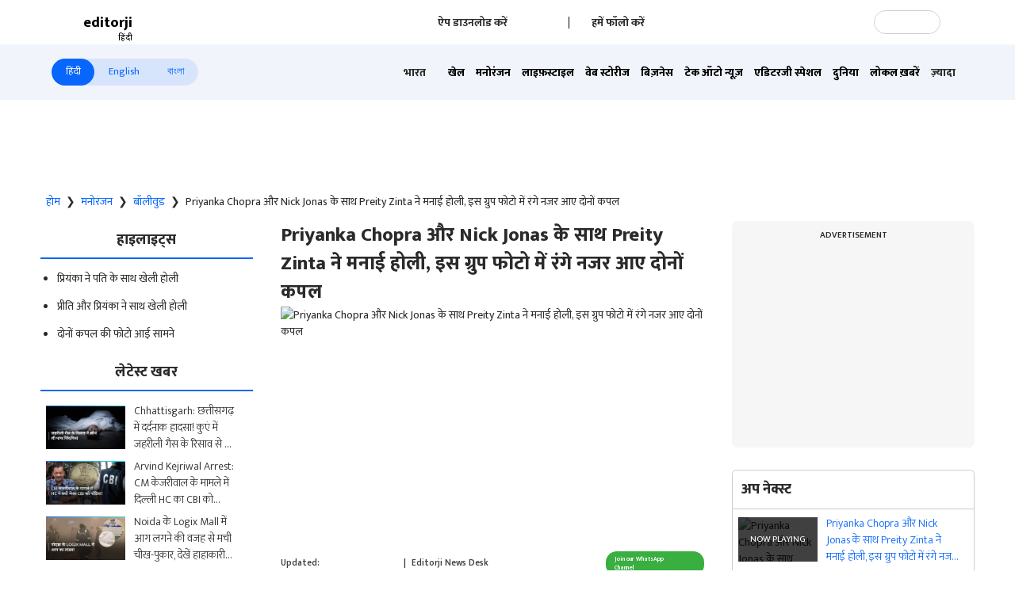

--- FILE ---
content_type: text/html; charset=utf-8
request_url: https://www.editorji.com/hindi/entertainment-news/bollywood/preity-zinta-celebrated-holi-with-priyanka-chopra-and-nick-jonas-both-couples-were-seen-in-this-group-photo-1678352517029
body_size: 46987
content:
<!DOCTYPE html><html lang="hi"><head><meta charSet="utf-8"/><title>Preity Zinta celebrated Holi with Priyanka Chopra and Nick Jonas, both couples were seen in this group photo - Priyanka Chopra और Nick Jonas के साथ Preity Zinta ने मनाई होली, इस ग्रुप फोटो में रंगे नजर आए दोनों कपल  | Editorji Hindi</title><meta name="description" content="प्रियंका, निक , प्रीति और जीन की एक ग्रुप फोटो सामने आई है. इस फोटो में दोनों कपल कई रंगों में रंगे नजर आए. "/><meta name="keywords" content="holi celebration, priyanka chopra jonas, couple celebration, nick jonas"/><meta property="og:title" content="प्रीति और प्रियंका ने साथ खेली होली"/><meta property="og:description" content="प्रियंका ने फैंस को दी होली की बधाई, दोनों कपल की फोटो आई सामने  "/><meta property="og:type" content="website"/><meta property="og:site_name" content="Editorji"/><meta property="og:image" content="https://cdn.editorji.com/6VkrsHhVHn.jpg"/><meta property="og:url" content="https://www.editorji.com/hindi/entertainment-news/bollywood/preity-zinta-celebrated-holi-with-priyanka-chopra-and-nick-jonas-both-couples-were-seen-in-this-group-photo-1678352517029"/><meta property="fb:app_id" content="277033363050498"/><meta name="twitter:title" content="प्रीति और प्रियंका ने साथ खेली होली"/><meta name="twitter:description" content="प्रियंका ने फैंस को दी होली की बधाई, दोनों कपल की फोटो आई सामने  "/><meta name="twitter:card" content="summary_large_image"/><meta name="twitter:site" content="@editorji"/><meta name="twitter:creator" content="@editorji"/><meta name="twitter:image" content="https://cdn.editorji.com/6VkrsHhVHn.jpg"/><meta name="image" content="https://cdn.editorji.com/6VkrsHhVHn.jpg"/><link rel="canonical" href="https://www.editorji.com/hindi/entertainment-news/bollywood/preity-zinta-celebrated-holi-with-priyanka-chopra-and-nick-jonas-both-couples-were-seen-in-this-group-photo-1678352517029"/><link rel="amphtml" href="https://www.editorji.com/amp/hindi/entertainment-news/bollywood/preity-zinta-celebrated-holi-with-priyanka-chopra-and-nick-jonas-both-couples-were-seen-in-this-group-photo-1678352517029"/><meta name="viewport" content="width=device-width, initial-scale=1.0"/><meta http-equiv="X-UA-Compatible" content="IE=edge"/><meta name="language" content="hi"/><meta name="dc.language" content="hi"/><meta property="og:locale" content="hi"/><meta property="og:image:width" content="1600"/><meta property="og:image:height" content="900"/><script type="application/ld+json">{"@context":"http://schema.org","@type":"NewsMediaOrganization","url":"https://www.editorji.com/hindi","name":"Editorji Hindi","alternateName":"EJ","logo":{"@type":"ImageObject","url":"https://cdn.editorji.com/cue-144.png","width":"144","height":"144"},"sameAs":["https://www.youtube.com/c/EditorjiHindi","https://twitter.com/editorjihindi","https://www.facebook.com/editorjihindi/","https://instagram.com/editorjihindi/","https://in.linkedin.com/company/editorji"],"address":{"@type":"PostalAddress","addressLocality":"New Delhi","addressRegion":"india","postalCode":"110030","streetAddress":"3rd Floor, Plot B, Khasara No 360, Sultanpur","addressCountry":"IN"},"contactPoint":{"@type":"ContactPoint","Telephone":"+91-11-40356666","contactType":"Customer Service","areaServed":"IN"}}</script><script type="application/ld+json">{"@context":"https://schema.org","@type":"WebSite","url":"https://www.editorji.com/hindi","potentialAction":{"@type":"SearchAction","target":{"@type":"EntryPoint","urlTemplate":"https://www.editorji.com/hindi/search?q={search_term_string}"},"query-input":"required name=search_term_string"}}</script><script type="application/ld+json">{"@context":"https://schema.org","@graph":[{"@context":"https://schema.org","@type":"SiteNavigationElement","name":"भारत","url":"https://www.editorji.com/hindi/india-news"},{"@context":"https://schema.org","@type":"SiteNavigationElement","name":"खेल","url":"https://www.editorji.com/hindi/sports-news"},{"@context":"https://schema.org","@type":"SiteNavigationElement","name":"मनोरंजन","url":"https://www.editorji.com/hindi/entertainment-news"},{"@context":"https://schema.org","@type":"SiteNavigationElement","name":"लाइफ़स्टाइल","url":"https://www.editorji.com/hindi/lifestyle-news"},{"@context":"https://schema.org","@type":"SiteNavigationElement","name":"वेब स्टोरीज","url":"https://www.editorji.com/hindi/web-stories"},{"@context":"https://schema.org","@type":"SiteNavigationElement","name":"बिज़नेस","url":"https://www.editorji.com/hindi/business-news"},{"@context":"https://schema.org","@type":"SiteNavigationElement","name":"टेक ऑटो न्यूज़","url":"https://www.editorji.com/hindi/tech-and-auto"},{"@context":"https://schema.org","@type":"SiteNavigationElement","name":"एडिटरजी स्पेशल","url":"https://www.editorji.com/hindi/editorji-specials"},{"@context":"https://schema.org","@type":"SiteNavigationElement","name":"दुनिया","url":"https://www.editorji.com/hindi/world-news"},{"@context":"https://schema.org","@type":"SiteNavigationElement","name":"लोकल ख़बरें","url":"https://www.editorji.com/hindi/india-news/local"},{"@context":"https://schema.org","@type":"SiteNavigationElement","name":"वायरल","url":"https://www.editorji.com/hindi/trending-news"},{"@context":"https://schema.org","@type":"SiteNavigationElement","name":"चुनाव 2024","url":"https://www.editorji.com/hindi/elections"},{"@context":"https://schema.org","@type":"SiteNavigationElement","name":"राजनीति","url":"https://www.editorji.com/hindi/india-news/politics"},{"@context":"https://schema.org","@type":"SiteNavigationElement","name":"ट्रैवल","url":"https://www.editorji.com/hindi/lifestyle-news/travel"},{"@context":"https://schema.org","@type":"SiteNavigationElement","name":"टीवी","url":"https://www.editorji.com/hindi/entertainment-news/tv"},{"@context":"https://schema.org","@type":"SiteNavigationElement","name":"बॉलीवुड","url":"https://www.editorji.com/hindi/entertainment-news/bollywood"},{"@context":"https://schema.org","@type":"SiteNavigationElement","name":"ख़बर को समझें","url":"https://www.editorji.com/hindi/explainer"}]}</script><link rel="preload" as="image" imageSrcSet="/_next/image?url=https%3A%2F%2Fcdn.editorji.com%2FSQ2Pt1HljA.jpg&amp;w=640&amp;q=75 640w, /_next/image?url=https%3A%2F%2Fcdn.editorji.com%2FSQ2Pt1HljA.jpg&amp;w=750&amp;q=75 750w, /_next/image?url=https%3A%2F%2Fcdn.editorji.com%2FSQ2Pt1HljA.jpg&amp;w=828&amp;q=75 828w, /_next/image?url=https%3A%2F%2Fcdn.editorji.com%2FSQ2Pt1HljA.jpg&amp;w=1080&amp;q=75 1080w, /_next/image?url=https%3A%2F%2Fcdn.editorji.com%2FSQ2Pt1HljA.jpg&amp;w=1200&amp;q=75 1200w, /_next/image?url=https%3A%2F%2Fcdn.editorji.com%2FSQ2Pt1HljA.jpg&amp;w=1920&amp;q=75 1920w, /_next/image?url=https%3A%2F%2Fcdn.editorji.com%2FSQ2Pt1HljA.jpg&amp;w=2048&amp;q=75 2048w, /_next/image?url=https%3A%2F%2Fcdn.editorji.com%2FSQ2Pt1HljA.jpg&amp;w=3840&amp;q=75 3840w" imageSizes="100vw"/><link rel="preload" as="image" imageSrcSet="/_next/image?url=https%3A%2F%2Fcdn.editorji.com%2FsEgvJYfAhD.jpg&amp;w=640&amp;q=75 640w, /_next/image?url=https%3A%2F%2Fcdn.editorji.com%2FsEgvJYfAhD.jpg&amp;w=750&amp;q=75 750w, /_next/image?url=https%3A%2F%2Fcdn.editorji.com%2FsEgvJYfAhD.jpg&amp;w=828&amp;q=75 828w, /_next/image?url=https%3A%2F%2Fcdn.editorji.com%2FsEgvJYfAhD.jpg&amp;w=1080&amp;q=75 1080w, /_next/image?url=https%3A%2F%2Fcdn.editorji.com%2FsEgvJYfAhD.jpg&amp;w=1200&amp;q=75 1200w, /_next/image?url=https%3A%2F%2Fcdn.editorji.com%2FsEgvJYfAhD.jpg&amp;w=1920&amp;q=75 1920w, /_next/image?url=https%3A%2F%2Fcdn.editorji.com%2FsEgvJYfAhD.jpg&amp;w=2048&amp;q=75 2048w, /_next/image?url=https%3A%2F%2Fcdn.editorji.com%2FsEgvJYfAhD.jpg&amp;w=3840&amp;q=75 3840w" imageSizes="100vw"/><link rel="preload" as="image" imageSrcSet="/_next/image?url=https%3A%2F%2Fcdn.editorji.com%2F5cDTzgQybM.jpg&amp;w=640&amp;q=75 640w, /_next/image?url=https%3A%2F%2Fcdn.editorji.com%2F5cDTzgQybM.jpg&amp;w=750&amp;q=75 750w, /_next/image?url=https%3A%2F%2Fcdn.editorji.com%2F5cDTzgQybM.jpg&amp;w=828&amp;q=75 828w, /_next/image?url=https%3A%2F%2Fcdn.editorji.com%2F5cDTzgQybM.jpg&amp;w=1080&amp;q=75 1080w, /_next/image?url=https%3A%2F%2Fcdn.editorji.com%2F5cDTzgQybM.jpg&amp;w=1200&amp;q=75 1200w, /_next/image?url=https%3A%2F%2Fcdn.editorji.com%2F5cDTzgQybM.jpg&amp;w=1920&amp;q=75 1920w, /_next/image?url=https%3A%2F%2Fcdn.editorji.com%2F5cDTzgQybM.jpg&amp;w=2048&amp;q=75 2048w, /_next/image?url=https%3A%2F%2Fcdn.editorji.com%2F5cDTzgQybM.jpg&amp;w=3840&amp;q=75 3840w" imageSizes="100vw"/><link rel="preload" as="image" imageSrcSet="/_next/image?url=https%3A%2F%2Fcdn.editorji.com%2Fb8uGd417f0.jpg&amp;w=640&amp;q=75 640w, /_next/image?url=https%3A%2F%2Fcdn.editorji.com%2Fb8uGd417f0.jpg&amp;w=750&amp;q=75 750w, /_next/image?url=https%3A%2F%2Fcdn.editorji.com%2Fb8uGd417f0.jpg&amp;w=828&amp;q=75 828w, /_next/image?url=https%3A%2F%2Fcdn.editorji.com%2Fb8uGd417f0.jpg&amp;w=1080&amp;q=75 1080w, /_next/image?url=https%3A%2F%2Fcdn.editorji.com%2Fb8uGd417f0.jpg&amp;w=1200&amp;q=75 1200w, /_next/image?url=https%3A%2F%2Fcdn.editorji.com%2Fb8uGd417f0.jpg&amp;w=1920&amp;q=75 1920w, /_next/image?url=https%3A%2F%2Fcdn.editorji.com%2Fb8uGd417f0.jpg&amp;w=2048&amp;q=75 2048w, /_next/image?url=https%3A%2F%2Fcdn.editorji.com%2Fb8uGd417f0.jpg&amp;w=3840&amp;q=75 3840w" imageSizes="100vw"/><link rel="preload" as="image" imageSrcSet="/_next/image?url=https%3A%2F%2Fcdn.editorji.com%2FbS2Ol2JXf6.jpg&amp;w=640&amp;q=75 640w, /_next/image?url=https%3A%2F%2Fcdn.editorji.com%2FbS2Ol2JXf6.jpg&amp;w=750&amp;q=75 750w, /_next/image?url=https%3A%2F%2Fcdn.editorji.com%2FbS2Ol2JXf6.jpg&amp;w=828&amp;q=75 828w, /_next/image?url=https%3A%2F%2Fcdn.editorji.com%2FbS2Ol2JXf6.jpg&amp;w=1080&amp;q=75 1080w, /_next/image?url=https%3A%2F%2Fcdn.editorji.com%2FbS2Ol2JXf6.jpg&amp;w=1200&amp;q=75 1200w, /_next/image?url=https%3A%2F%2Fcdn.editorji.com%2FbS2Ol2JXf6.jpg&amp;w=1920&amp;q=75 1920w, /_next/image?url=https%3A%2F%2Fcdn.editorji.com%2FbS2Ol2JXf6.jpg&amp;w=2048&amp;q=75 2048w, /_next/image?url=https%3A%2F%2Fcdn.editorji.com%2FbS2Ol2JXf6.jpg&amp;w=3840&amp;q=75 3840w" imageSizes="100vw"/><link rel="preload" as="image" imageSrcSet="/_next/image?url=https%3A%2F%2Fcdn.editorji.com%2FT92yx6dStI.jpg&amp;w=640&amp;q=75 640w, /_next/image?url=https%3A%2F%2Fcdn.editorji.com%2FT92yx6dStI.jpg&amp;w=750&amp;q=75 750w, /_next/image?url=https%3A%2F%2Fcdn.editorji.com%2FT92yx6dStI.jpg&amp;w=828&amp;q=75 828w, /_next/image?url=https%3A%2F%2Fcdn.editorji.com%2FT92yx6dStI.jpg&amp;w=1080&amp;q=75 1080w, /_next/image?url=https%3A%2F%2Fcdn.editorji.com%2FT92yx6dStI.jpg&amp;w=1200&amp;q=75 1200w, /_next/image?url=https%3A%2F%2Fcdn.editorji.com%2FT92yx6dStI.jpg&amp;w=1920&amp;q=75 1920w, /_next/image?url=https%3A%2F%2Fcdn.editorji.com%2FT92yx6dStI.jpg&amp;w=2048&amp;q=75 2048w, /_next/image?url=https%3A%2F%2Fcdn.editorji.com%2FT92yx6dStI.jpg&amp;w=3840&amp;q=75 3840w" imageSizes="100vw"/><link rel="preload" as="image" imageSrcSet="/_next/image?url=https%3A%2F%2Fcdn.editorji.com%2F7sdE1Uezp7.jpg&amp;w=640&amp;q=75 640w, /_next/image?url=https%3A%2F%2Fcdn.editorji.com%2F7sdE1Uezp7.jpg&amp;w=750&amp;q=75 750w, /_next/image?url=https%3A%2F%2Fcdn.editorji.com%2F7sdE1Uezp7.jpg&amp;w=828&amp;q=75 828w, /_next/image?url=https%3A%2F%2Fcdn.editorji.com%2F7sdE1Uezp7.jpg&amp;w=1080&amp;q=75 1080w, /_next/image?url=https%3A%2F%2Fcdn.editorji.com%2F7sdE1Uezp7.jpg&amp;w=1200&amp;q=75 1200w, /_next/image?url=https%3A%2F%2Fcdn.editorji.com%2F7sdE1Uezp7.jpg&amp;w=1920&amp;q=75 1920w, /_next/image?url=https%3A%2F%2Fcdn.editorji.com%2F7sdE1Uezp7.jpg&amp;w=2048&amp;q=75 2048w, /_next/image?url=https%3A%2F%2Fcdn.editorji.com%2F7sdE1Uezp7.jpg&amp;w=3840&amp;q=75 3840w" imageSizes="100vw"/><link rel="preload" as="image" imageSrcSet="/_next/image?url=https%3A%2F%2Fcdn.editorji.com%2FbX6Xt94xHh.jpg&amp;w=640&amp;q=75 640w, /_next/image?url=https%3A%2F%2Fcdn.editorji.com%2FbX6Xt94xHh.jpg&amp;w=750&amp;q=75 750w, /_next/image?url=https%3A%2F%2Fcdn.editorji.com%2FbX6Xt94xHh.jpg&amp;w=828&amp;q=75 828w, /_next/image?url=https%3A%2F%2Fcdn.editorji.com%2FbX6Xt94xHh.jpg&amp;w=1080&amp;q=75 1080w, /_next/image?url=https%3A%2F%2Fcdn.editorji.com%2FbX6Xt94xHh.jpg&amp;w=1200&amp;q=75 1200w, /_next/image?url=https%3A%2F%2Fcdn.editorji.com%2FbX6Xt94xHh.jpg&amp;w=1920&amp;q=75 1920w, /_next/image?url=https%3A%2F%2Fcdn.editorji.com%2FbX6Xt94xHh.jpg&amp;w=2048&amp;q=75 2048w, /_next/image?url=https%3A%2F%2Fcdn.editorji.com%2FbX6Xt94xHh.jpg&amp;w=3840&amp;q=75 3840w" imageSizes="100vw"/><link rel="preload" as="image" imageSrcSet="/_next/image?url=https%3A%2F%2Fcdn.editorji.com%2FItmjVP710t.jpg&amp;w=640&amp;q=75 640w, /_next/image?url=https%3A%2F%2Fcdn.editorji.com%2FItmjVP710t.jpg&amp;w=750&amp;q=75 750w, /_next/image?url=https%3A%2F%2Fcdn.editorji.com%2FItmjVP710t.jpg&amp;w=828&amp;q=75 828w, /_next/image?url=https%3A%2F%2Fcdn.editorji.com%2FItmjVP710t.jpg&amp;w=1080&amp;q=75 1080w, /_next/image?url=https%3A%2F%2Fcdn.editorji.com%2FItmjVP710t.jpg&amp;w=1200&amp;q=75 1200w, /_next/image?url=https%3A%2F%2Fcdn.editorji.com%2FItmjVP710t.jpg&amp;w=1920&amp;q=75 1920w, /_next/image?url=https%3A%2F%2Fcdn.editorji.com%2FItmjVP710t.jpg&amp;w=2048&amp;q=75 2048w, /_next/image?url=https%3A%2F%2Fcdn.editorji.com%2FItmjVP710t.jpg&amp;w=3840&amp;q=75 3840w" imageSizes="100vw"/><link rel="preload" as="image" imageSrcSet="/_next/image?url=https%3A%2F%2Fcdn.editorji.com%2FiXfRbCyq7j.jpg&amp;w=640&amp;q=75 640w, /_next/image?url=https%3A%2F%2Fcdn.editorji.com%2FiXfRbCyq7j.jpg&amp;w=750&amp;q=75 750w, /_next/image?url=https%3A%2F%2Fcdn.editorji.com%2FiXfRbCyq7j.jpg&amp;w=828&amp;q=75 828w, /_next/image?url=https%3A%2F%2Fcdn.editorji.com%2FiXfRbCyq7j.jpg&amp;w=1080&amp;q=75 1080w, /_next/image?url=https%3A%2F%2Fcdn.editorji.com%2FiXfRbCyq7j.jpg&amp;w=1200&amp;q=75 1200w, /_next/image?url=https%3A%2F%2Fcdn.editorji.com%2FiXfRbCyq7j.jpg&amp;w=1920&amp;q=75 1920w, /_next/image?url=https%3A%2F%2Fcdn.editorji.com%2FiXfRbCyq7j.jpg&amp;w=2048&amp;q=75 2048w, /_next/image?url=https%3A%2F%2Fcdn.editorji.com%2FiXfRbCyq7j.jpg&amp;w=3840&amp;q=75 3840w" imageSizes="100vw"/><link rel="preload" as="image" imageSrcSet="/_next/image?url=https%3A%2F%2Fcdn.editorji.com%2F9Gv8aL7OwL.jpg&amp;w=640&amp;q=75 640w, /_next/image?url=https%3A%2F%2Fcdn.editorji.com%2F9Gv8aL7OwL.jpg&amp;w=750&amp;q=75 750w, /_next/image?url=https%3A%2F%2Fcdn.editorji.com%2F9Gv8aL7OwL.jpg&amp;w=828&amp;q=75 828w, /_next/image?url=https%3A%2F%2Fcdn.editorji.com%2F9Gv8aL7OwL.jpg&amp;w=1080&amp;q=75 1080w, /_next/image?url=https%3A%2F%2Fcdn.editorji.com%2F9Gv8aL7OwL.jpg&amp;w=1200&amp;q=75 1200w, /_next/image?url=https%3A%2F%2Fcdn.editorji.com%2F9Gv8aL7OwL.jpg&amp;w=1920&amp;q=75 1920w, /_next/image?url=https%3A%2F%2Fcdn.editorji.com%2F9Gv8aL7OwL.jpg&amp;w=2048&amp;q=75 2048w, /_next/image?url=https%3A%2F%2Fcdn.editorji.com%2F9Gv8aL7OwL.jpg&amp;w=3840&amp;q=75 3840w" imageSizes="100vw"/><link rel="preload" as="image" imageSrcSet="/_next/image?url=https%3A%2F%2Fcdn.editorji.com%2FkXwvWFqE62.jpg&amp;w=640&amp;q=75 640w, /_next/image?url=https%3A%2F%2Fcdn.editorji.com%2FkXwvWFqE62.jpg&amp;w=750&amp;q=75 750w, /_next/image?url=https%3A%2F%2Fcdn.editorji.com%2FkXwvWFqE62.jpg&amp;w=828&amp;q=75 828w, /_next/image?url=https%3A%2F%2Fcdn.editorji.com%2FkXwvWFqE62.jpg&amp;w=1080&amp;q=75 1080w, /_next/image?url=https%3A%2F%2Fcdn.editorji.com%2FkXwvWFqE62.jpg&amp;w=1200&amp;q=75 1200w, /_next/image?url=https%3A%2F%2Fcdn.editorji.com%2FkXwvWFqE62.jpg&amp;w=1920&amp;q=75 1920w, /_next/image?url=https%3A%2F%2Fcdn.editorji.com%2FkXwvWFqE62.jpg&amp;w=2048&amp;q=75 2048w, /_next/image?url=https%3A%2F%2Fcdn.editorji.com%2FkXwvWFqE62.jpg&amp;w=3840&amp;q=75 3840w" imageSizes="100vw"/><meta name="next-head-count" content="26"/><meta name="theme-color" content="#0766fb"/><meta name="google" content="notranslate"/><link rel="manifest" href="/manifest.json"/><meta name="robots" content="max-image-preview:large"/><meta name="google-site-verification" content="o1Hy40OgtghG8uOzR2Fs30wLF9gFOdwj7PMDWYmRqX4"/><meta name="referrer" content="no-referrer-when-downgrade"/><meta property="fb:pages" content="394531287778246"/><script async="" src="https://pagead2.googlesyndication.com/pagead/js/adsbygoogle.js?client=ca-pub-2037469419380913" crossorigin="anonymous"></script><link rel="favicon" type="image/x-icon" href="/favicon.ico"/><link rel="apple-touch-icon" sizes="180x180" href="/images/logo/apple-touch-icon.png"/><link rel="manifest" href="/manifest.json"/><link rel="preconnect" href="https://fonts.gstatic.com"/><link rel="preconnect" href="https://www.google.com/"/><link rel="preconnect" href="https://www.google-analytics.com/"/><link rel="preconnect" href="https://www.facebook.com"/><link rel="preconnect" href="https://node-api.editorji.com"/><link rel="preconnect" href="https://connect.facebook.net"/><script async="" src="https://www.googletagmanager.com/gtag/js?id=G-ZR8YB11F8X"></script><script>window.dataLayer = window.dataLayer || [];
                  function gtag(){dataLayer.push(arguments);}
                  gtag('js', new Date());
                  gtag('config', 'G-ZR8YB11F8X');</script><script id="comScore">
              var _comscore = _comscore || [];
              _comscore.push({ c1: "2", c2: "40192656", options: { enableFirstPartyCookie: "true" }});
              (function() {
                var s = document.createElement("script"), el = document.getElementsByTagName("script")[0]; s.async = true;
                s.src = "https://sb.scorecardresearch.com/cs/40192656/beacon.js";
                el.parentNode.insertBefore(s, el);
              })();
        </script><noscript>
                <img src="https://sb.scorecardresearch.com/p?c1=2&amp;c2=40192656&amp;cv=3.6.0&amp;cj=1"></noscript><script async="" src="https://securepubads.g.doubleclick.net/tag/js/gpt.js"></script><script id="punjabGovAd">
                  window.googletag = window.googletag || {cmd: []};
                  googletag.cmd.push(function() {
                    googletag.defineSlot('/22613720316/punjabgov300x250_Hindi', [300, 250], 'div-gpt-ad-1707139178588-0').addService(googletag.pubads());
                  googletag.defineSlot('/22613720316/Adunit2_Hindi_300x250', [300, 250], 'div-gpt-ad-1708520803421-0').addService(googletag.pubads());
                  googletag.defineSlot('/22613720316/Adunit3_Hindi_300x250', [300, 250], 'div-gpt-ad-1723444809115-0').addService(googletag.pubads());

                    googletag.defineSlot('/22613720316/Adunit_300x100', [300, 100], 'div-gpt-ad-1707126721615-0').addService(googletag.pubads());
                    googletag.defineSlot('/22613720316/Adunit_728x90', [728, 90], 'div-gpt-ad-1707127217841-0').addService(googletag.pubads());
                    googletag.pubads().enableSingleRequest();
                    googletag.enableServices();
                  });
                  </script><script id="NewsArticleSchema" type="application/ld+json" data-nscript="beforeInteractive">{"@context":"https://schema.org/","@type":"NewsArticle","mainEntityOfPage":{"@type":"WebPage","@id":"https://www.editorji.com/hindi/entertainment-news/bollywood/preity-zinta-celebrated-holi-with-priyanka-chopra-and-nick-jonas-both-couples-were-seen-in-this-group-photo-1678352517029"},"headline":"Priyanka Chopra और Nick Jonas के साथ Preity Zinta ने मनाई होली, इस ग्रुप फोटो में रंगे नजर आए दोनों कपल ","description":"प्रियंका, निक , प्रीति और जीन की एक ग्रुप फोटो सामने आई है. इस फोटो में दोनों कपल कई रंगों में रंगे नजर आए. ","articleBody":"होली के दिन पूरे देश में सितारों पर रंगों का खुमार चढ़ा रहा, वहीं जो सेलेब्स विदेश में हैं उन्होंने भी इस त्योहार को मनाने में कमी नहीं छोड़ी. एक्ट्रेस प्रियंका चोपड़ा जोनस (Priyanka Chopra Jonas) और उनके अमेरिकी पॉप-स्टार पति निक जोनस (Nick Jonas) ने लॉस एंजेलिस में प्रीति जिंटा (Preity Zinta), उनके पति जीन गुडएनफ (Gene Goodenough) और दोस्तों के साथ होली मनाई.\r\nप्रीति ने वीडियो शेयर करते हुए कैप्शन में लिखा, सभी को होली की शुभकामनाएं. आज का दिन कितना मजेदार रहा. इतना शानदार मेजबान होने के लिए प्रियंका चोपड़ा और निक जोनस का धन्यवाद. आप लोगों के साथ होली मनाना बहुत अच्छा लगा. भगवान का शुक्र है कि बारिश नहीं हो रही थी और सूरज निकल चुका था. नाचने और स्वादिष्ट खाने के बाद आज रात मैं एक बच्चे की तरह सो रही हूं.\r\nप्रियंका ने भी निक जोनस के साथ फोटो शेयर करते हुए होली की शुभकामनाएं दी.\r\nप्रियंका चोपड़ा और निक जोनस ने 2018 में राजस्थान में शादी की थी. दोनों ने पिछले साल जनवरी में एक सरोगेट के माध्यम से अपनी बेटी मालती मैरी चोपड़ा जोनस का स्वागत किया. वहीं प्रीति ने सात साल पहले जीन गुडएनफ के साथ शादी की थी.&nbsp;\r\nये भी देखें: Satish Kaushik, Anupam Kher और Anil Kapoor थे बेस्टफ्रेंड्स, एक्टर्स की तिगड़ी थी मशहूर","datePublished":"2023-03-09T14:31:57.000+05:30","dateModified":"2023-03-11T13:41:02.000+05:30","image":{"@type":"ImageObject","url":"https://cdn.editorji.com/1678352517029/6409a085071bd_0903-priyanka-preity-holi-ratika_img.0000000.jpg","width":1200,"height":900},"author":{"@type":"Person","name":"Editorji News Desk","url":"https://www.editorji.com/hindi/author/editorji-news-desk"},"publisher":{"@type":"NewsMediaOrganization","name":"Editorji","sameAs":"https://www.editorji.com/hindi","logo":{"@type":"ImageObject","url":"https://cdn.editorji.com/cue-144.png","width":"144","height":"144"}},"isAccessibleForFree":false,"hasPart":{"@type":"WebPageElement","isAccessibleForFree":true,"cssSelector":".paywall"}}</script><script id="BreadcrumbSchema" type="application/ld+json" data-nscript="beforeInteractive">{"@context":"https://schema.org/","@type":"BreadcrumbList","itemListElement":[{"@type":"ListItem","position":1,"name":"Hindi News","item":"https://www.editorji.com/hindi"},{"@type":"ListItem","position":2,"name":"entertainment news","item":"https://www.editorji.com/hindi/entertainment-news"},{"@type":"ListItem","position":3,"name":"bollywood","item":"https://www.editorji.com/hindi/entertainment-news/bollywood"},{"@type":"ListItem","position":4,"name":"preity zinta celebrated holi with priyanka chopra and nick jonas both couples were seen in this group photo 1678352517029","item":"https://www.editorji.com/hindi/entertainment-news/bollywood/preity-zinta-celebrated-holi-with-priyanka-chopra-and-nick-jonas-both-couples-were-seen-in-this-group-photo-1678352517029"}]}</script><script id="videoObjectSchema" type="application/ld+json" data-nscript="beforeInteractive">{"@context":"http://schema.org","@type":"VideoObject","mainEntityOfPage":{"@type":"WebPage","@id":"https://www.editorji.com/hindi/entertainment-news/bollywood/preity-zinta-celebrated-holi-with-priyanka-chopra-and-nick-jonas-both-couples-were-seen-in-this-group-photo-1678352517029"},"headline":"Priyanka Chopra और Nick Jonas के साथ Preity Zinta ने मनाई होली, इस ग्रुप फोटो में रंगे नजर आए दोनों कपल ","description":"प्रियंका, निक , प्रीति और जीन की एक ग्रुप फोटो सामने आई है. इस फोटो में दोनों कपल कई रंगों में रंगे नजर आए. ","inLanguage":"hindi","name":"Priyanka Chopra और Nick Jonas के साथ Preity Zinta ने मनाई होली, इस ग्रुप फोटो में रंगे नजर आए दोनों कपल ","datePublished":"2023-03-09T14:31:57.000+05:30","uploadDate":"2023-03-09T14:31:57.000+05:30","thumbnailUrl":"https://cdn.editorji.com/1678352517029/6409a085071bd_0903-priyanka-preity-holi-ratika_img.0000000.jpg","contentUrl":"https://cdn.editorji.com/cue_ts/output/hls/6409a085071bd_0903-priyanka-preity-holi-ratika.m3u8","embedUrl":"https://www.editorji.com/hindi/entertainment-news/bollywood/preity-zinta-celebrated-holi-with-priyanka-chopra-and-nick-jonas-both-couples-were-seen-in-this-group-photo-1678352517029","duration":"T00M32S","image":{"@type":"ImageObject","url":"https://cdn.editorji.com/1678352517029/6409a085071bd_0903-priyanka-preity-holi-ratika_img.0000000.jpg","height":900,"width":1200},"dateModified":"2023-03-11T13:41:02.000+05:30","author":{"@type":"Person","name":"Editorji News Desk","url":"https://www.editorji.com/hindi/author/editorji-news-desk"},"publisher":{"@type":"NewsMediaOrganization","name":"Editorji","sameAs":"https://www.editorji.com/hindi","logo":{"@type":"ImageObject","url":"https://cdn.editorji.com/cue-144.png","width":"144","height":"144"}}}</script><script id="WebPageSchema" type="application/ld+json" data-nscript="beforeInteractive">{"@context":"http://schema.org","@type":"WebPage","inLanguage":"hindi","name":"Preity Zinta celebrated Holi with Priyanka Chopra and Nick Jonas, both couples were seen in this group photo - Priyanka Chopra और Nick Jonas के साथ Preity Zinta ने मनाई होली, इस ग्रुप फोटो में रंगे नजर आए दोनों कपल ","description":"प्रियंका, निक , प्रीति और जीन की एक ग्रुप फोटो सामने आई है. इस फोटो में दोनों कपल कई रंगों में रंगे नजर आए. ","url":"https://www.editorji.com/hindi/entertainment-news/bollywood/preity-zinta-celebrated-holi-with-priyanka-chopra-and-nick-jonas-both-couples-were-seen-in-this-group-photo-1678352517029","keywords":"holi celebration, priyanka chopra jonas, couple celebration, nick jonas","Specialty":"https://schema.org/NewsMediaOrganization","mainContentOfPage":"News"}</script><link rel="preload" href="/_next/static/css/c259e59a8c3eebcd.css" as="style"/><link rel="stylesheet" href="/_next/static/css/c259e59a8c3eebcd.css" data-n-g=""/><link rel="preload" href="/_next/static/css/31eb0643e5a8c2c3.css" as="style"/><link rel="stylesheet" href="/_next/static/css/31eb0643e5a8c2c3.css" data-n-p=""/><link rel="preload" href="/_next/static/css/6aa93e0188cecc5e.css" as="style"/><link rel="stylesheet" href="/_next/static/css/6aa93e0188cecc5e.css"/><link rel="preload" href="/_next/static/css/7d5b8e56c8b2110c.css" as="style"/><link rel="stylesheet" href="/_next/static/css/7d5b8e56c8b2110c.css"/><link rel="preload" href="/_next/static/css/7339a572667f0431.css" as="style"/><link rel="stylesheet" href="/_next/static/css/7339a572667f0431.css"/><noscript data-n-css=""></noscript><script defer="" nomodule="" src="/_next/static/chunks/polyfills-c67a75d1b6f99dc8.js"></script><script defer="" src="/_next/static/chunks/476-316c56433c35b9a6.js"></script><script defer="" src="/_next/static/chunks/9245.332f79e31604e0f5.js"></script><script defer="" src="/_next/static/chunks/1865.bc40967ea317ac24.js"></script><script defer="" src="/_next/static/chunks/7767.01548c1e24b1a15b.js"></script><script defer="" src="/_next/static/chunks/d6e1aeb5.729d62d4660736da.js"></script><script defer="" src="/_next/static/chunks/9426.352707a3ec68083e.js"></script><script src="/_next/static/chunks/webpack-d3fc2e156c580fcb.js" defer=""></script><script src="/_next/static/chunks/framework-839af705687712fa.js" defer=""></script><script src="/_next/static/chunks/main-ea37b7a72052a654.js" defer=""></script><script src="/_next/static/chunks/pages/_app-1ec4ba47d842bdb8.js" defer=""></script><script src="/_next/static/chunks/8518-c5653f5a06ba896a.js" defer=""></script><script src="/_next/static/chunks/4257-5bacf4dcbc7ba1db.js" defer=""></script><script src="/_next/static/chunks/pages/%5B...slug%5D-8dbedc6500f1f1c4.js" defer=""></script><script src="/_next/static/lcW6F_jDGirzZhSvmYeB6/_buildManifest.js" defer=""></script><script src="/_next/static/lcW6F_jDGirzZhSvmYeB6/_ssgManifest.js" defer=""></script></head><body class=""><div id="__next"><style>
      #nprogress {
        pointer-events: none;
      }
      #nprogress .bar {
        background: #29D;
        position: fixed;
        z-index: 9999;
        top: 0;
        left: 0;
        width: 100%;
        height: 3px;
      }
      #nprogress .peg {
        display: block;
        position: absolute;
        right: 0px;
        width: 100px;
        height: 100%;
        box-shadow: 0 0 10px #29D, 0 0 5px #29D;
        opacity: 1;
        -webkit-transform: rotate(3deg) translate(0px, -4px);
        -ms-transform: rotate(3deg) translate(0px, -4px);
        transform: rotate(3deg) translate(0px, -4px);
      }
      #nprogress .spinner {
        display: block;
        position: fixed;
        z-index: 1031;
        top: 15px;
        right: 15px;
      }
      #nprogress .spinner-icon {
        width: 18px;
        height: 18px;
        box-sizing: border-box;
        border: solid 2px transparent;
        border-top-color: #29D;
        border-left-color: #29D;
        border-radius: 50%;
        -webkit-animation: nprogresss-spinner 400ms linear infinite;
        animation: nprogress-spinner 400ms linear infinite;
      }
      .nprogress-custom-parent {
        overflow: hidden;
        position: relative;
      }
      .nprogress-custom-parent #nprogress .spinner,
      .nprogress-custom-parent #nprogress .bar {
        position: absolute;
      }
      @-webkit-keyframes nprogress-spinner {
        0% {
          -webkit-transform: rotate(0deg);
        }
        100% {
          -webkit-transform: rotate(360deg);
        }
      }
      @keyframes nprogress-spinner {
        0% {
          transform: rotate(0deg);
        }
        100% {
          transform: rotate(360deg);
        }
      }
    </style><div class="consentPaywall" id="conscent-paywall"></div><header class="header "><div class="superHeader"><div class="linkContainer"><a class="logo" href="/hindi"><span style="box-sizing:border-box;display:inline-block;overflow:hidden;width:initial;height:initial;background:none;opacity:1;border:0;margin:0;padding:0;position:relative;max-width:100%"><span style="box-sizing:border-box;display:block;width:initial;height:initial;background:none;opacity:1;border:0;margin:0;padding:0;max-width:100%"><img style="display:block;max-width:100%;width:initial;height:initial;background:none;opacity:1;border:0;margin:0;padding:0" alt="" aria-hidden="true" src="data:image/svg+xml,%3csvg%20xmlns=%27http://www.w3.org/2000/svg%27%20version=%271.1%27%20width=%2736%27%20height=%2736%27/%3e"/></span><img alt="editorji" title="editorji" src="[data-uri]" decoding="async" data-nimg="intrinsic" style="position:absolute;top:0;left:0;bottom:0;right:0;box-sizing:border-box;padding:0;border:none;margin:auto;display:block;width:0;height:0;min-width:100%;max-width:100%;min-height:100%;max-height:100%"/><noscript><img alt="editorji" title="editorji" srcSet="/_next/static/media/editorji-logo.315dfc7b.svg 1x, /_next/static/media/editorji-logo.315dfc7b.svg 2x" src="/_next/static/media/editorji-logo.315dfc7b.svg" decoding="async" data-nimg="intrinsic" style="position:absolute;top:0;left:0;bottom:0;right:0;box-sizing:border-box;padding:0;border:none;margin:auto;display:block;width:0;height:0;min-width:100%;max-width:100%;min-height:100%;max-height:100%" loading="lazy"/></noscript></span><div class="text" data-lang="हिंदी">editorji</div></a><a class="punchline lg-only" href="/hindi"><span style="box-sizing:border-box;display:inline-block;overflow:hidden;width:initial;height:initial;background:none;opacity:1;border:0;margin:0;padding:0;position:relative;max-width:100%"><span style="box-sizing:border-box;display:block;width:initial;height:initial;background:none;opacity:1;border:0;margin:0;padding:0;max-width:100%"><img style="display:block;max-width:100%;width:initial;height:initial;background:none;opacity:1;border:0;margin:0;padding:0" alt="" aria-hidden="true" src="data:image/svg+xml,%3csvg%20xmlns=%27http://www.w3.org/2000/svg%27%20version=%271.1%27%20width=%27120%27%20height=%2718%27/%3e"/></span><img alt="News that fits you" title="News that fits you" src="[data-uri]" decoding="async" data-nimg="intrinsic" style="position:absolute;top:0;left:0;bottom:0;right:0;box-sizing:border-box;padding:0;border:none;margin:auto;display:block;width:0;height:0;min-width:100%;max-width:100%;min-height:100%;max-height:100%"/><noscript><img alt="News that fits you" title="News that fits you" srcSet="/_next/image?url=%2F_next%2Fstatic%2Fmedia%2FPunchline_hindi.b90f149e.png&amp;w=128&amp;q=75 1x, /_next/image?url=%2F_next%2Fstatic%2Fmedia%2FPunchline_hindi.b90f149e.png&amp;w=256&amp;q=75 2x" src="/_next/image?url=%2F_next%2Fstatic%2Fmedia%2FPunchline_hindi.b90f149e.png&amp;w=256&amp;q=75" decoding="async" data-nimg="intrinsic" style="position:absolute;top:0;left:0;bottom:0;right:0;box-sizing:border-box;padding:0;border:none;margin:auto;display:block;width:0;height:0;min-width:100%;max-width:100%;min-height:100%;max-height:100%" loading="lazy"/></noscript></span></a><form class="searchBox " method="GET" action="/hindi/search"><input type="text" id="searchInput" name="q" placeholder="सर्च" autoComplete="off" required=""/><button type="submit" class="searchButton"><span style="box-sizing:border-box;display:inline-block;overflow:hidden;width:18px;height:18px;background:none;opacity:1;border:0;margin:0;padding:0;position:relative"><img alt="Search Icon" title="Search" src="[data-uri]" decoding="async" data-nimg="fixed" class="icon" style="position:absolute;top:0;left:0;bottom:0;right:0;box-sizing:border-box;padding:0;border:none;margin:auto;display:block;width:0;height:0;min-width:100%;max-width:100%;min-height:100%;max-height:100%"/><noscript><img alt="Search Icon" title="Search" srcSet="/_next/static/media/search.5cf1744b.svg 1x, /_next/static/media/search.5cf1744b.svg 2x" src="/_next/static/media/search.5cf1744b.svg" decoding="async" data-nimg="fixed" style="position:absolute;top:0;left:0;bottom:0;right:0;box-sizing:border-box;padding:0;border:none;margin:auto;display:block;width:0;height:0;min-width:100%;max-width:100%;min-height:100%;max-height:100%" class="icon" loading="lazy"/></noscript></span></button><button type="button" class="closeButton"><span style="box-sizing:border-box;display:inline-block;overflow:hidden;width:18px;height:18px;background:none;opacity:1;border:0;margin:0;padding:0;position:relative"><img alt="Close Icon" title="Close" src="[data-uri]" decoding="async" data-nimg="fixed" class="icon" style="position:absolute;top:0;left:0;bottom:0;right:0;box-sizing:border-box;padding:0;border:none;margin:auto;display:block;width:0;height:0;min-width:100%;max-width:100%;min-height:100%;max-height:100%"/><noscript><img alt="Close Icon" title="Close" srcSet="/_next/static/media/close.16627a6b.svg 1x, /_next/static/media/close.16627a6b.svg 2x" src="/_next/static/media/close.16627a6b.svg" decoding="async" data-nimg="fixed" style="position:absolute;top:0;left:0;bottom:0;right:0;box-sizing:border-box;padding:0;border:none;margin:auto;display:block;width:0;height:0;min-width:100%;max-width:100%;min-height:100%;max-height:100%" class="icon" loading="lazy"/></noscript></span></button></form><div><div class="follow-links_downloaWrapperApp__sHusH follow-links_fromHeader__nqcnA"><div class="follow-links_label__q0Y3U follow-links_labelHeader__NKETG false">ऐप डाउनलोड करें</div><a href="https://play.google.com/store/apps/details?id=com.app.editorji" target="_blank" rel="nofollow" class="follow-links_link__8UipX undefined false"><span style="box-sizing:border-box;display:inline-block;overflow:hidden;width:initial;height:initial;background:none;opacity:1;border:0;margin:0;padding:0;position:relative;max-width:100%"><span style="box-sizing:border-box;display:block;width:initial;height:initial;background:none;opacity:1;border:0;margin:0;padding:0;max-width:100%"><img style="display:block;max-width:100%;width:initial;height:initial;background:none;opacity:1;border:0;margin:0;padding:0" alt="" aria-hidden="true" src="data:image/svg+xml,%3csvg%20xmlns=%27http://www.w3.org/2000/svg%27%20version=%271.1%27%20width=%2716%27%20height=%2716%27/%3e"/></span><img alt="editorji" title="editorji" src="[data-uri]" decoding="async" data-nimg="intrinsic" class="" style="position:absolute;top:0;left:0;bottom:0;right:0;box-sizing:border-box;padding:0;border:none;margin:auto;display:block;width:0;height:0;min-width:100%;max-width:100%;min-height:100%;max-height:100%"/><noscript><img alt="editorji" title="editorji" srcSet="/_next/image?url=%2Fimages%2Ficons%2Fplaystore.png&amp;w=16&amp;q=75 1x, /_next/image?url=%2Fimages%2Ficons%2Fplaystore.png&amp;w=32&amp;q=75 2x" src="/_next/image?url=%2Fimages%2Ficons%2Fplaystore.png&amp;w=32&amp;q=75" decoding="async" data-nimg="intrinsic" style="position:absolute;top:0;left:0;bottom:0;right:0;box-sizing:border-box;padding:0;border:none;margin:auto;display:block;width:0;height:0;min-width:100%;max-width:100%;min-height:100%;max-height:100%" class="" loading="lazy"/></noscript></span></a><a href="https://apps.apple.com/us/app/editor-ji/id1385353252?ls=1" target="_blank" rel="nofollow" class="follow-links_link__8UipX undefined false"><span style="box-sizing:border-box;display:inline-block;overflow:hidden;width:initial;height:initial;background:none;opacity:1;border:0;margin:0;padding:0;position:relative;max-width:100%"><span style="box-sizing:border-box;display:block;width:initial;height:initial;background:none;opacity:1;border:0;margin:0;padding:0;max-width:100%"><img style="display:block;max-width:100%;width:initial;height:initial;background:none;opacity:1;border:0;margin:0;padding:0" alt="" aria-hidden="true" src="data:image/svg+xml,%3csvg%20xmlns=%27http://www.w3.org/2000/svg%27%20version=%271.1%27%20width=%2716%27%20height=%2716%27/%3e"/></span><img alt="editorji" title="editorji" src="[data-uri]" decoding="async" data-nimg="intrinsic" class="" style="position:absolute;top:0;left:0;bottom:0;right:0;box-sizing:border-box;padding:0;border:none;margin:auto;display:block;width:0;height:0;min-width:100%;max-width:100%;min-height:100%;max-height:100%"/><noscript><img alt="editorji" title="editorji" srcSet="/_next/image?url=%2Fimages%2Ficons%2Fapp-store.png&amp;w=16&amp;q=75 1x, /_next/image?url=%2Fimages%2Ficons%2Fapp-store.png&amp;w=32&amp;q=75 2x" src="/_next/image?url=%2Fimages%2Ficons%2Fapp-store.png&amp;w=32&amp;q=75" decoding="async" data-nimg="intrinsic" style="position:absolute;top:0;left:0;bottom:0;right:0;box-sizing:border-box;padding:0;border:none;margin:auto;display:block;width:0;height:0;min-width:100%;max-width:100%;min-height:100%;max-height:100%" class="" loading="lazy"/></noscript></span></a></div></div><div class="linkSeparator"></div><div class="follow-links_container__vXgB8 follow-links_containerHeader__25O0W false"><div class="follow-links_followUsWrraper__E0EzO follow-links_fromHeader__nqcnA false"><div class="follow-links_label__q0Y3U follow-links_labelHeader__NKETG false">हमें फॉलो करें</div><a href="https://www.youtube.com/c/EditorjiHindi" target="_blank" rel="noreferrer" class="follow-links_link__8UipX undefined false"><span style="box-sizing:border-box;display:inline-block;overflow:hidden;width:initial;height:initial;background:none;opacity:1;border:0;margin:0;padding:0;position:relative;max-width:100%"><span style="box-sizing:border-box;display:block;width:initial;height:initial;background:none;opacity:1;border:0;margin:0;padding:0;max-width:100%"><img style="display:block;max-width:100%;width:initial;height:initial;background:none;opacity:1;border:0;margin:0;padding:0" alt="" aria-hidden="true" src="data:image/svg+xml,%3csvg%20xmlns=%27http://www.w3.org/2000/svg%27%20version=%271.1%27%20width=%2720%27%20height=%2720%27/%3e"/></span><img alt="Youtube" title="Youtube" src="[data-uri]" decoding="async" data-nimg="intrinsic" style="position:absolute;top:0;left:0;bottom:0;right:0;box-sizing:border-box;padding:0;border:none;margin:auto;display:block;width:0;height:0;min-width:100%;max-width:100%;min-height:100%;max-height:100%"/><noscript><img alt="Youtube" title="Youtube" srcSet="/_next/image?url=%2Fimages%2Ficons%2Fyoutube.png&amp;w=32&amp;q=75 1x, /_next/image?url=%2Fimages%2Ficons%2Fyoutube.png&amp;w=48&amp;q=75 2x" src="/_next/image?url=%2Fimages%2Ficons%2Fyoutube.png&amp;w=48&amp;q=75" decoding="async" data-nimg="intrinsic" style="position:absolute;top:0;left:0;bottom:0;right:0;box-sizing:border-box;padding:0;border:none;margin:auto;display:block;width:0;height:0;min-width:100%;max-width:100%;min-height:100%;max-height:100%" loading="lazy"/></noscript></span></a><a href="https://twitter.com/editorjihindi" target="_blank" rel="noreferrer" class="follow-links_link__8UipX undefined false"><span style="box-sizing:border-box;display:inline-block;overflow:hidden;width:initial;height:initial;background:none;opacity:1;border:0;margin:0;padding:0;position:relative;max-width:100%"><span style="box-sizing:border-box;display:block;width:initial;height:initial;background:none;opacity:1;border:0;margin:0;padding:0;max-width:100%"><img style="display:block;max-width:100%;width:initial;height:initial;background:none;opacity:1;border:0;margin:0;padding:0" alt="" aria-hidden="true" src="data:image/svg+xml,%3csvg%20xmlns=%27http://www.w3.org/2000/svg%27%20version=%271.1%27%20width=%2720%27%20height=%2720%27/%3e"/></span><img alt="Twitter" title="Twitter" src="[data-uri]" decoding="async" data-nimg="intrinsic" style="position:absolute;top:0;left:0;bottom:0;right:0;box-sizing:border-box;padding:0;border:none;margin:auto;display:block;width:0;height:0;min-width:100%;max-width:100%;min-height:100%;max-height:100%"/><noscript><img alt="Twitter" title="Twitter" srcSet="/_next/image?url=%2Fimages%2Ficons%2Ftwitter.png&amp;w=32&amp;q=75 1x, /_next/image?url=%2Fimages%2Ficons%2Ftwitter.png&amp;w=48&amp;q=75 2x" src="/_next/image?url=%2Fimages%2Ficons%2Ftwitter.png&amp;w=48&amp;q=75" decoding="async" data-nimg="intrinsic" style="position:absolute;top:0;left:0;bottom:0;right:0;box-sizing:border-box;padding:0;border:none;margin:auto;display:block;width:0;height:0;min-width:100%;max-width:100%;min-height:100%;max-height:100%" loading="lazy"/></noscript></span></a><a href="https://www.facebook.com/editorjihindi/" target="_blank" rel="noreferrer" class="follow-links_link__8UipX undefined false"><span style="box-sizing:border-box;display:inline-block;overflow:hidden;width:initial;height:initial;background:none;opacity:1;border:0;margin:0;padding:0;position:relative;max-width:100%"><span style="box-sizing:border-box;display:block;width:initial;height:initial;background:none;opacity:1;border:0;margin:0;padding:0;max-width:100%"><img style="display:block;max-width:100%;width:initial;height:initial;background:none;opacity:1;border:0;margin:0;padding:0" alt="" aria-hidden="true" src="data:image/svg+xml,%3csvg%20xmlns=%27http://www.w3.org/2000/svg%27%20version=%271.1%27%20width=%2720%27%20height=%2720%27/%3e"/></span><img alt="facebook" title="facebook" src="[data-uri]" decoding="async" data-nimg="intrinsic" style="position:absolute;top:0;left:0;bottom:0;right:0;box-sizing:border-box;padding:0;border:none;margin:auto;display:block;width:0;height:0;min-width:100%;max-width:100%;min-height:100%;max-height:100%"/><noscript><img alt="facebook" title="facebook" srcSet="/_next/image?url=%2Fimages%2Ficons%2Ffacebook.png&amp;w=32&amp;q=75 1x, /_next/image?url=%2Fimages%2Ficons%2Ffacebook.png&amp;w=48&amp;q=75 2x" src="/_next/image?url=%2Fimages%2Ficons%2Ffacebook.png&amp;w=48&amp;q=75" decoding="async" data-nimg="intrinsic" style="position:absolute;top:0;left:0;bottom:0;right:0;box-sizing:border-box;padding:0;border:none;margin:auto;display:block;width:0;height:0;min-width:100%;max-width:100%;min-height:100%;max-height:100%" loading="lazy"/></noscript></span></a><a href="https://instagram.com/editorjihindi/" target="_blank" rel="noreferrer" class="follow-links_link__8UipX undefined false"><span style="box-sizing:border-box;display:inline-block;overflow:hidden;width:initial;height:initial;background:none;opacity:1;border:0;margin:0;padding:0;position:relative;max-width:100%"><span style="box-sizing:border-box;display:block;width:initial;height:initial;background:none;opacity:1;border:0;margin:0;padding:0;max-width:100%"><img style="display:block;max-width:100%;width:initial;height:initial;background:none;opacity:1;border:0;margin:0;padding:0" alt="" aria-hidden="true" src="data:image/svg+xml,%3csvg%20xmlns=%27http://www.w3.org/2000/svg%27%20version=%271.1%27%20width=%2720%27%20height=%2720%27/%3e"/></span><img alt="Instagram" title="Instagram" src="[data-uri]" decoding="async" data-nimg="intrinsic" style="position:absolute;top:0;left:0;bottom:0;right:0;box-sizing:border-box;padding:0;border:none;margin:auto;display:block;width:0;height:0;min-width:100%;max-width:100%;min-height:100%;max-height:100%"/><noscript><img alt="Instagram" title="Instagram" srcSet="/_next/image?url=%2Fimages%2Ficons%2Finstagram.png&amp;w=32&amp;q=75 1x, /_next/image?url=%2Fimages%2Ficons%2Finstagram.png&amp;w=48&amp;q=75 2x" src="/_next/image?url=%2Fimages%2Ficons%2Finstagram.png&amp;w=48&amp;q=75" decoding="async" data-nimg="intrinsic" style="position:absolute;top:0;left:0;bottom:0;right:0;box-sizing:border-box;padding:0;border:none;margin:auto;display:block;width:0;height:0;min-width:100%;max-width:100%;min-height:100%;max-height:100%" loading="lazy"/></noscript></span></a><a href="https://t.me/editorji/" target="_blank" rel="noreferrer" class="follow-links_link__8UipX undefined false"><span style="box-sizing:border-box;display:inline-block;overflow:hidden;width:initial;height:initial;background:none;opacity:1;border:0;margin:0;padding:0;position:relative;max-width:100%"><span style="box-sizing:border-box;display:block;width:initial;height:initial;background:none;opacity:1;border:0;margin:0;padding:0;max-width:100%"><img style="display:block;max-width:100%;width:initial;height:initial;background:none;opacity:1;border:0;margin:0;padding:0" alt="" aria-hidden="true" src="data:image/svg+xml,%3csvg%20xmlns=%27http://www.w3.org/2000/svg%27%20version=%271.1%27%20width=%2720%27%20height=%2720%27/%3e"/></span><img alt="Telegram" title="Telegram" src="[data-uri]" decoding="async" data-nimg="intrinsic" style="position:absolute;top:0;left:0;bottom:0;right:0;box-sizing:border-box;padding:0;border:none;margin:auto;display:block;width:0;height:0;min-width:100%;max-width:100%;min-height:100%;max-height:100%"/><noscript><img alt="Telegram" title="Telegram" srcSet="/_next/image?url=%2Fimages%2Ficons%2Ftelegram.png&amp;w=32&amp;q=75 1x, /_next/image?url=%2Fimages%2Ficons%2Ftelegram.png&amp;w=48&amp;q=75 2x" src="/_next/image?url=%2Fimages%2Ficons%2Ftelegram.png&amp;w=48&amp;q=75" decoding="async" data-nimg="intrinsic" style="position:absolute;top:0;left:0;bottom:0;right:0;box-sizing:border-box;padding:0;border:none;margin:auto;display:block;width:0;height:0;min-width:100%;max-width:100%;min-height:100%;max-height:100%" loading="lazy"/></noscript></span></a><a href="https://www.linkedin.com/company/editorji/" target="_blank" rel="noreferrer" class="follow-links_link__8UipX undefined false"><span style="box-sizing:border-box;display:inline-block;overflow:hidden;width:initial;height:initial;background:none;opacity:1;border:0;margin:0;padding:0;position:relative;max-width:100%"><span style="box-sizing:border-box;display:block;width:initial;height:initial;background:none;opacity:1;border:0;margin:0;padding:0;max-width:100%"><img style="display:block;max-width:100%;width:initial;height:initial;background:none;opacity:1;border:0;margin:0;padding:0" alt="" aria-hidden="true" src="data:image/svg+xml,%3csvg%20xmlns=%27http://www.w3.org/2000/svg%27%20version=%271.1%27%20width=%2720%27%20height=%2720%27/%3e"/></span><img alt="LinkedIn" title="LinkedIn" src="[data-uri]" decoding="async" data-nimg="intrinsic" style="position:absolute;top:0;left:0;bottom:0;right:0;box-sizing:border-box;padding:0;border:none;margin:auto;display:block;width:0;height:0;min-width:100%;max-width:100%;min-height:100%;max-height:100%"/><noscript><img alt="LinkedIn" title="LinkedIn" srcSet="/_next/image?url=%2Fimages%2Ficons%2Flinkedin.png&amp;w=32&amp;q=75 1x, /_next/image?url=%2Fimages%2Ficons%2Flinkedin.png&amp;w=48&amp;q=75 2x" src="/_next/image?url=%2Fimages%2Ficons%2Flinkedin.png&amp;w=48&amp;q=75" decoding="async" data-nimg="intrinsic" style="position:absolute;top:0;left:0;bottom:0;right:0;box-sizing:border-box;padding:0;border:none;margin:auto;display:block;width:0;height:0;min-width:100%;max-width:100%;min-height:100%;max-height:100%" loading="lazy"/></noscript></span></a><a href="https://www.sharechat.com/profile/editorji" target="_blank" rel="noreferrer" class="follow-links_link__8UipX undefined false"><span style="box-sizing:border-box;display:inline-block;overflow:hidden;width:initial;height:initial;background:none;opacity:1;border:0;margin:0;padding:0;position:relative;max-width:100%"><span style="box-sizing:border-box;display:block;width:initial;height:initial;background:none;opacity:1;border:0;margin:0;padding:0;max-width:100%"><img style="display:block;max-width:100%;width:initial;height:initial;background:none;opacity:1;border:0;margin:0;padding:0" alt="" aria-hidden="true" src="data:image/svg+xml,%3csvg%20xmlns=%27http://www.w3.org/2000/svg%27%20version=%271.1%27%20width=%2720%27%20height=%2720%27/%3e"/></span><img alt="ShareChat" title="ShareChat" src="[data-uri]" decoding="async" data-nimg="intrinsic" style="position:absolute;top:0;left:0;bottom:0;right:0;box-sizing:border-box;padding:0;border:none;margin:auto;display:block;width:0;height:0;min-width:100%;max-width:100%;min-height:100%;max-height:100%"/><noscript><img alt="ShareChat" title="ShareChat" srcSet="/_next/image?url=%2Fimages%2Ficons%2Fsharechat.png&amp;w=32&amp;q=75 1x, /_next/image?url=%2Fimages%2Ficons%2Fsharechat.png&amp;w=48&amp;q=75 2x" src="/_next/image?url=%2Fimages%2Ficons%2Fsharechat.png&amp;w=48&amp;q=75" decoding="async" data-nimg="intrinsic" style="position:absolute;top:0;left:0;bottom:0;right:0;box-sizing:border-box;padding:0;border:none;margin:auto;display:block;width:0;height:0;min-width:100%;max-width:100%;min-height:100%;max-height:100%" loading="lazy"/></noscript></span></a><a href="https://news.google.com/publications/CAAqBwgKMMDMlwsw4vWuAw?hl=hi&amp;gl=IN&amp;ceid=IN%3Ahi" target="_blank" rel="noreferrer" class="follow-links_link__8UipX undefined false"><span style="box-sizing:border-box;display:inline-block;overflow:hidden;width:initial;height:initial;background:none;opacity:1;border:0;margin:0;padding:0;position:relative;max-width:100%"><span style="box-sizing:border-box;display:block;width:initial;height:initial;background:none;opacity:1;border:0;margin:0;padding:0;max-width:100%"><img style="display:block;max-width:100%;width:initial;height:initial;background:none;opacity:1;border:0;margin:0;padding:0" alt="" aria-hidden="true" src="data:image/svg+xml,%3csvg%20xmlns=%27http://www.w3.org/2000/svg%27%20version=%271.1%27%20width=%2720%27%20height=%2720%27/%3e"/></span><img alt="Google News" title="Google News" src="[data-uri]" decoding="async" data-nimg="intrinsic" style="position:absolute;top:0;left:0;bottom:0;right:0;box-sizing:border-box;padding:0;border:none;margin:auto;display:block;width:0;height:0;min-width:100%;max-width:100%;min-height:100%;max-height:100%"/><noscript><img alt="Google News" title="Google News" srcSet="/_next/image?url=%2Fimages%2Ficons%2Fgoogle-news.png&amp;w=32&amp;q=75 1x, /_next/image?url=%2Fimages%2Ficons%2Fgoogle-news.png&amp;w=48&amp;q=75 2x" src="/_next/image?url=%2Fimages%2Ficons%2Fgoogle-news.png&amp;w=48&amp;q=75" decoding="async" data-nimg="intrinsic" style="position:absolute;top:0;left:0;bottom:0;right:0;box-sizing:border-box;padding:0;border:none;margin:auto;display:block;width:0;height:0;min-width:100%;max-width:100%;min-height:100%;max-height:100%" loading="lazy"/></noscript></span></a><a href="https://www.whatsapp.com/channel/0029VaE5tgvHQbRxmHqSIy1t" target="_blank" rel="noreferrer" class="follow-links_link__8UipX undefined false"><span style="box-sizing:border-box;display:inline-block;overflow:hidden;width:initial;height:initial;background:none;opacity:1;border:0;margin:0;padding:0;position:relative;max-width:100%"><span style="box-sizing:border-box;display:block;width:initial;height:initial;background:none;opacity:1;border:0;margin:0;padding:0;max-width:100%"><img style="display:block;max-width:100%;width:initial;height:initial;background:none;opacity:1;border:0;margin:0;padding:0" alt="" aria-hidden="true" src="data:image/svg+xml,%3csvg%20xmlns=%27http://www.w3.org/2000/svg%27%20version=%271.1%27%20width=%2720%27%20height=%2720%27/%3e"/></span><img alt="whatsapp" title="whatsapp" src="[data-uri]" decoding="async" data-nimg="intrinsic" style="position:absolute;top:0;left:0;bottom:0;right:0;box-sizing:border-box;padding:0;border:none;margin:auto;display:block;width:0;height:0;min-width:100%;max-width:100%;min-height:100%;max-height:100%"/><noscript><img alt="whatsapp" title="whatsapp" srcSet="/_next/image?url=%2Fimages%2Ficons%2Fwhatsapp.png&amp;w=32&amp;q=75 1x, /_next/image?url=%2Fimages%2Ficons%2Fwhatsapp.png&amp;w=48&amp;q=75 2x" src="/_next/image?url=%2Fimages%2Ficons%2Fwhatsapp.png&amp;w=48&amp;q=75" decoding="async" data-nimg="intrinsic" style="position:absolute;top:0;left:0;bottom:0;right:0;box-sizing:border-box;padding:0;border:none;margin:auto;display:block;width:0;height:0;min-width:100%;max-width:100%;min-height:100%;max-height:100%" loading="lazy"/></noscript></span></a></div></div><div class="toggleThemeContainer"><div class="themeOptions"><button class="theme "><span style="box-sizing:border-box;display:inline-block;overflow:hidden;width:initial;height:initial;background:none;opacity:1;border:0;margin:0;padding:0;position:relative;max-width:100%"><span style="box-sizing:border-box;display:block;width:initial;height:initial;background:none;opacity:1;border:0;margin:0;padding:0;max-width:100%"><img style="display:block;max-width:100%;width:initial;height:initial;background:none;opacity:1;border:0;margin:0;padding:0" alt="" aria-hidden="true" src="data:image/svg+xml,%3csvg%20xmlns=%27http://www.w3.org/2000/svg%27%20version=%271.1%27%20width=%2716%27%20height=%2716%27/%3e"/></span><img alt="Light Icon" title="light" src="[data-uri]" decoding="async" data-nimg="intrinsic" class="icon" style="position:absolute;top:0;left:0;bottom:0;right:0;box-sizing:border-box;padding:0;border:none;margin:auto;display:block;width:0;height:0;min-width:100%;max-width:100%;min-height:100%;max-height:100%"/><noscript><img alt="Light Icon" title="light" srcSet="/_next/static/media/light-mode.ae194813.svg 1x, /_next/static/media/light-mode.ae194813.svg 2x" src="/_next/static/media/light-mode.ae194813.svg" decoding="async" data-nimg="intrinsic" style="position:absolute;top:0;left:0;bottom:0;right:0;box-sizing:border-box;padding:0;border:none;margin:auto;display:block;width:0;height:0;min-width:100%;max-width:100%;min-height:100%;max-height:100%" class="icon" loading="lazy"/></noscript></span></button><button class="theme "><span style="box-sizing:border-box;display:inline-block;overflow:hidden;width:initial;height:initial;background:none;opacity:1;border:0;margin:0;padding:0;position:relative;max-width:100%"><span style="box-sizing:border-box;display:block;width:initial;height:initial;background:none;opacity:1;border:0;margin:0;padding:0;max-width:100%"><img style="display:block;max-width:100%;width:initial;height:initial;background:none;opacity:1;border:0;margin:0;padding:0" alt="" aria-hidden="true" src="data:image/svg+xml,%3csvg%20xmlns=%27http://www.w3.org/2000/svg%27%20version=%271.1%27%20width=%2715%27%20height=%2715%27/%3e"/></span><img alt="Dark Icon" title="dark" src="[data-uri]" decoding="async" data-nimg="intrinsic" class="icon" style="position:absolute;top:0;left:0;bottom:0;right:0;box-sizing:border-box;padding:0;border:none;margin:auto;display:block;width:0;height:0;min-width:100%;max-width:100%;min-height:100%;max-height:100%"/><noscript><img alt="Dark Icon" title="dark" srcSet="/_next/static/media/dark-mode.585d8c40.svg 1x, /_next/static/media/dark-mode.585d8c40.svg 2x" src="/_next/static/media/dark-mode.585d8c40.svg" decoding="async" data-nimg="intrinsic" style="position:absolute;top:0;left:0;bottom:0;right:0;box-sizing:border-box;padding:0;border:none;margin:auto;display:block;width:0;height:0;min-width:100%;max-width:100%;min-height:100%;max-height:100%" class="icon" loading="lazy"/></noscript></span></button></div></div><div><div class="user-profile_loginUserInfoContainer__rC1RD"><span class="user-profile_loaderWrraper__jVTuZ"><span style="box-sizing:border-box;display:inline-block;overflow:hidden;width:initial;height:initial;background:none;opacity:1;border:0;margin:0;padding:0;position:relative;max-width:100%"><span style="box-sizing:border-box;display:block;width:initial;height:initial;background:none;opacity:1;border:0;margin:0;padding:0;max-width:100%"><img style="display:block;max-width:100%;width:initial;height:initial;background:none;opacity:1;border:0;margin:0;padding:0" alt="" aria-hidden="true" src="data:image/svg+xml,%3csvg%20xmlns=%27http://www.w3.org/2000/svg%27%20version=%271.1%27%20width=%2715%27%20height=%2715%27/%3e"/></span><img alt="Loader" title="Loader" src="[data-uri]" decoding="async" data-nimg="intrinsic" style="position:absolute;top:0;left:0;bottom:0;right:0;box-sizing:border-box;padding:0;border:none;margin:auto;display:block;width:0;height:0;min-width:100%;max-width:100%;min-height:100%;max-height:100%"/><noscript><img alt="Loader" title="Loader" srcSet="/_next/image?url=%2F_next%2Fstatic%2Fmedia%2Floader.a1045b22.gif&amp;w=16&amp;q=75 1x, /_next/image?url=%2F_next%2Fstatic%2Fmedia%2Floader.a1045b22.gif&amp;w=32&amp;q=75 2x" src="/_next/image?url=%2F_next%2Fstatic%2Fmedia%2Floader.a1045b22.gif&amp;w=32&amp;q=75" decoding="async" data-nimg="intrinsic" style="position:absolute;top:0;left:0;bottom:0;right:0;box-sizing:border-box;padding:0;border:none;margin:auto;display:block;width:0;height:0;min-width:100%;max-width:100%;min-height:100%;max-height:100%" loading="lazy"/></noscript></span></span></div><ul class="user-profile_UserProfileOptions__8wfdX user-profile_UserProfileOptionsHide__zZB_Z"><div class="user-profile_optionBox__q1_Oc"><a class="user-profile_signOutOptionWrraper__VVkRw" href="/hindi/profile"><li class="user-profile_ProfileOption__qr5nY">My profile</li><span style="box-sizing:border-box;display:inline-block;overflow:hidden;width:initial;height:initial;background:none;opacity:1;border:0;margin:0;padding:0;position:relative;max-width:100%"><span style="box-sizing:border-box;display:block;width:initial;height:initial;background:none;opacity:1;border:0;margin:0;padding:0;max-width:100%"><img style="display:block;max-width:100%;width:initial;height:initial;background:none;opacity:1;border:0;margin:0;padding:0" alt="" aria-hidden="true" src="data:image/svg+xml,%3csvg%20xmlns=%27http://www.w3.org/2000/svg%27%20version=%271.1%27%20width=%2715%27%20height=%2715%27/%3e"/></span><img alt="More icon" title="More" src="[data-uri]" decoding="async" data-nimg="intrinsic" class="user-profile_signOutImage__nt4gt" style="position:absolute;top:0;left:0;bottom:0;right:0;box-sizing:border-box;padding:0;border:none;margin:auto;display:block;width:0;height:0;min-width:100%;max-width:100%;min-height:100%;max-height:100%"/><noscript><img alt="More icon" title="More" srcSet="/_next/static/media/chevron-right.5504f849.svg 1x, /_next/static/media/chevron-right.5504f849.svg 2x" src="/_next/static/media/chevron-right.5504f849.svg" decoding="async" data-nimg="intrinsic" style="position:absolute;top:0;left:0;bottom:0;right:0;box-sizing:border-box;padding:0;border:none;margin:auto;display:block;width:0;height:0;min-width:100%;max-width:100%;min-height:100%;max-height:100%" class="user-profile_signOutImage__nt4gt" loading="lazy"/></noscript></span></a><div class="user-profile_separator___dgA2"></div><div id="logout" class="user-profile_signOutOptionWrraper__VVkRw"><li class="user-profile_ProfileOption__qr5nY">Sign out</li><span style="box-sizing:border-box;display:inline-block;overflow:hidden;width:initial;height:initial;background:none;opacity:1;border:0;margin:0;padding:0;position:relative;max-width:100%"><span style="box-sizing:border-box;display:block;width:initial;height:initial;background:none;opacity:1;border:0;margin:0;padding:0;max-width:100%"><img style="display:block;max-width:100%;width:initial;height:initial;background:none;opacity:1;border:0;margin:0;padding:0" alt="" aria-hidden="true" src="data:image/svg+xml,%3csvg%20xmlns=%27http://www.w3.org/2000/svg%27%20version=%271.1%27%20width=%2715%27%20height=%2715%27/%3e"/></span><img alt="signout" title="signout" src="[data-uri]" decoding="async" data-nimg="intrinsic" class="user-profile_signOutImage__nt4gt" style="position:absolute;top:0;left:0;bottom:0;right:0;box-sizing:border-box;padding:0;border:none;margin:auto;display:block;width:0;height:0;min-width:100%;max-width:100%;min-height:100%;max-height:100%"/><noscript><img alt="signout" title="signout" srcSet="/_next/static/media/signoutIcon.b36e0379.svg 1x, /_next/static/media/signoutIcon.b36e0379.svg 2x" src="/_next/static/media/signoutIcon.b36e0379.svg" decoding="async" data-nimg="intrinsic" style="position:absolute;top:0;left:0;bottom:0;right:0;box-sizing:border-box;padding:0;border:none;margin:auto;display:block;width:0;height:0;min-width:100%;max-width:100%;min-height:100%;max-height:100%" class="user-profile_signOutImage__nt4gt" loading="lazy"/></noscript></span></div></div></ul></div></div></div><div class="container"><div class="topBar topBarDisplay"><div class=""><button class="menuBtn sm-only"><span style="box-sizing:border-box;display:inline-block;overflow:hidden;width:initial;height:initial;background:none;opacity:1;border:0;margin:0;padding:0;position:relative;max-width:100%"><span style="box-sizing:border-box;display:block;width:initial;height:initial;background:none;opacity:1;border:0;margin:0;padding:0;max-width:100%"><img style="display:block;max-width:100%;width:initial;height:initial;background:none;opacity:1;border:0;margin:0;padding:0" alt="" aria-hidden="true" src="data:image/svg+xml,%3csvg%20xmlns=%27http://www.w3.org/2000/svg%27%20version=%271.1%27%20width=%2724%27%20height=%2724%27/%3e"/></span><img alt="Menu icon" title="More options" src="[data-uri]" decoding="async" data-nimg="intrinsic" class="icon" style="position:absolute;top:0;left:0;bottom:0;right:0;box-sizing:border-box;padding:0;border:none;margin:auto;display:block;width:0;height:0;min-width:100%;max-width:100%;min-height:100%;max-height:100%"/><noscript><img alt="Menu icon" title="More options" srcSet="/_next/static/media/menu.070076d2.svg 1x, /_next/static/media/menu.070076d2.svg 2x" src="/_next/static/media/menu.070076d2.svg" decoding="async" data-nimg="intrinsic" style="position:absolute;top:0;left:0;bottom:0;right:0;box-sizing:border-box;padding:0;border:none;margin:auto;display:block;width:0;height:0;min-width:100%;max-width:100%;min-height:100%;max-height:100%" class="icon" loading="lazy"/></noscript></span></button></div></div><nav class="catNav"><div class="languageOptions"><ul class="options"><li><a class="optionLink active">हिंदी</a></li><li><a class="optionLink ">English</a></li><li><a class="optionLink ">বাংলা</a></li></ul></div><ul class="categories"><li class="moreOptionWrapper specialCat"><a class="moreButton" href="/hindi/india-news"><span class="text">भारत</span><span style="width:0.5rem"><span style="box-sizing:border-box;display:inline-block;overflow:hidden;width:initial;height:initial;background:none;opacity:1;border:0;margin:0;padding:0;position:relative;max-width:100%"><span style="box-sizing:border-box;display:block;width:initial;height:initial;background:none;opacity:1;border:0;margin:0;padding:0;max-width:100%"><img style="display:block;max-width:100%;width:initial;height:initial;background:none;opacity:1;border:0;margin:0;padding:0" alt="" aria-hidden="true" src="data:image/svg+xml,%3csvg%20xmlns=%27http://www.w3.org/2000/svg%27%20version=%271.1%27%20width=%2710%27%20height=%2710%27/%3e"/></span><img alt="More icon" title="More" src="[data-uri]" decoding="async" data-nimg="intrinsic" class="icon" style="position:absolute;top:0;left:0;bottom:0;right:0;box-sizing:border-box;padding:0;border:none;margin:auto;display:block;width:0;height:0;min-width:100%;max-width:100%;min-height:100%;max-height:100%"/><noscript><img alt="More icon" title="More" srcSet="/_next/static/media/chevron-bottom.dcd5f3e1.svg 1x, /_next/static/media/chevron-bottom.dcd5f3e1.svg 2x" src="/_next/static/media/chevron-bottom.dcd5f3e1.svg" decoding="async" data-nimg="intrinsic" style="position:absolute;top:0;left:0;bottom:0;right:0;box-sizing:border-box;padding:0;border:none;margin:auto;display:block;width:0;height:0;min-width:100%;max-width:100%;min-height:100%;max-height:100%" class="icon" loading="lazy"/></noscript></span></span></a><ul class="stateOptions"><li><a class="navLink" href="/hindi/india-news/punjab">पंजाब</a></li><li><a class="navLink" href="/hindi/india-news/haryana">हरियाणा</a></li><li><a class="navLink" href="/hindi/india-news/uttar-pradesh">उत्तर प्रदेश</a></li><li><a class="navLink" href="/hindi/india-news/madhya-pradesh">मध्य प्रदेश</a></li><li><a class="navLink" href="/hindi/india-news/rajasthan">राजस्थान</a></li><li><a class="navLink" href="/hindi/india-news/uttarakhand">उत्तराखंड</a></li><li><a class="navLink" href="/hindi/india-news/himachal-pradesh">हिमाचल प्रदेश</a></li></ul></li><li><a class="navLink " href="/hindi/sports-news">खेल</a></li><li><a class="navLink " href="/hindi/entertainment-news">मनोरंजन</a></li><li><a class="navLink " href="/hindi/lifestyle-news">लाइफ़स्टाइल</a></li><li><a class="navLink " href="/hindi/web-stories">वेब स्टोरीज</a></li><li><a class="navLink " href="/hindi/business-news">बिज़नेस</a></li><li><a class="navLink " href="/hindi/tech-and-auto">टेक ऑटो न्यूज़</a></li><li><a class="navLink " href="/hindi/editorji-specials">एडिटरजी स्पेशल</a></li><li><a class="navLink " href="/hindi/world-news">दुनिया</a></li><li><a class="navLink " href="/hindi/india-news/local">लोकल ख़बरें</a></li><li class="moreOptionWrapper"><a class="moreButton"><span class="text">ज़्यादा</span><span style="box-sizing:border-box;display:inline-block;overflow:hidden;width:initial;height:initial;background:none;opacity:1;border:0;margin:0;padding:0;position:relative;max-width:100%"><span style="box-sizing:border-box;display:block;width:initial;height:initial;background:none;opacity:1;border:0;margin:0;padding:0;max-width:100%"><img style="display:block;max-width:100%;width:initial;height:initial;background:none;opacity:1;border:0;margin:0;padding:0" alt="" aria-hidden="true" src="data:image/svg+xml,%3csvg%20xmlns=%27http://www.w3.org/2000/svg%27%20version=%271.1%27%20width=%2710%27%20height=%2710%27/%3e"/></span><img alt="More icon" title="More" src="[data-uri]" decoding="async" data-nimg="intrinsic" class="icon" style="position:absolute;top:0;left:0;bottom:0;right:0;box-sizing:border-box;padding:0;border:none;margin:auto;display:block;width:0;height:0;min-width:100%;max-width:100%;min-height:100%;max-height:100%"/><noscript><img alt="More icon" title="More" srcSet="/_next/static/media/chevron-bottom.dcd5f3e1.svg 1x, /_next/static/media/chevron-bottom.dcd5f3e1.svg 2x" src="/_next/static/media/chevron-bottom.dcd5f3e1.svg" decoding="async" data-nimg="intrinsic" style="position:absolute;top:0;left:0;bottom:0;right:0;box-sizing:border-box;padding:0;border:none;margin:auto;display:block;width:0;height:0;min-width:100%;max-width:100%;min-height:100%;max-height:100%" class="icon" loading="lazy"/></noscript></span></a></li></ul></nav></div></header><div class="container paywall"><div class="ad-banner_bannerAdContainer__ZNBTW"><div id="div-gpt-ad-1707127217841-0" style="min-width:728px;min-height:90px"></div></div><ul class="breadcrumb"><li><a href="/hindi">होम</a></li><li class="divider">❯</li><li><a href="/hindi/entertainment-news">मनोरंजन</a></li><li class="divider">❯</li><li><a href="/hindi/entertainment-news/bollywood">बॉलीवुड</a></li><li class="divider">❯</li><li class="storyName">Priyanka Chopra और Nick Jonas के साथ Preity Zinta ने मनाई होली, इस ग्रुप फोटो में रंगे नजर आए दोनों कपल </li></ul><div class="story-page_hero__IQgjQ"><div class="story-page_col__Uq0Oo story-page_highlights__nCogJ "><h3>हाइलाइट्स</h3><div class="story-page_list__OFGs9"><ul>
<li>प्रियंका ने पति के साथ खेली होली</li>
<li>प्रीति और प्रियंका ने साथ खेली होली</li>
<li>दोनों कपल की फोटो आई सामने  </li>
</ul></div><h3 class="story-page_headingLatestNews__EITbs">लेटेस्ट खबर</h3><a class="story-page_story__08q2S" href="/hindi/india-news/chhattisgarh/five-people-died-due-to-leakage-of-poisonous-gas-in-a-well-in-chhattisgarh-1720168115640"><div class="story-page_thumbnail__J1u_g with-play-icon"><span style="box-sizing:border-box;display:block;overflow:hidden;width:initial;height:initial;background:none;opacity:1;border:0;margin:0;padding:0;position:relative"><span style="box-sizing:border-box;display:block;width:initial;height:initial;background:none;opacity:1;border:0;margin:0;padding:0;padding-top:55.833333333333336%"></span><img alt="Chhattisgarh: छत्तीसगढ़ में दर्दनाक हादसा! कुएं में जहरीली गैस के रिसाव से पांच लोगों की मौत" title="Chhattisgarh: छत्तीसगढ़ में दर्दनाक हादसा! कुएं में जहरीली गैस के रिसाव से पांच लोगों की मौत" sizes="100vw" srcSet="/_next/image?url=https%3A%2F%2Fcdn.editorji.com%2FSQ2Pt1HljA.jpg&amp;w=640&amp;q=75 640w, /_next/image?url=https%3A%2F%2Fcdn.editorji.com%2FSQ2Pt1HljA.jpg&amp;w=750&amp;q=75 750w, /_next/image?url=https%3A%2F%2Fcdn.editorji.com%2FSQ2Pt1HljA.jpg&amp;w=828&amp;q=75 828w, /_next/image?url=https%3A%2F%2Fcdn.editorji.com%2FSQ2Pt1HljA.jpg&amp;w=1080&amp;q=75 1080w, /_next/image?url=https%3A%2F%2Fcdn.editorji.com%2FSQ2Pt1HljA.jpg&amp;w=1200&amp;q=75 1200w, /_next/image?url=https%3A%2F%2Fcdn.editorji.com%2FSQ2Pt1HljA.jpg&amp;w=1920&amp;q=75 1920w, /_next/image?url=https%3A%2F%2Fcdn.editorji.com%2FSQ2Pt1HljA.jpg&amp;w=2048&amp;q=75 2048w, /_next/image?url=https%3A%2F%2Fcdn.editorji.com%2FSQ2Pt1HljA.jpg&amp;w=3840&amp;q=75 3840w" src="/_next/image?url=https%3A%2F%2Fcdn.editorji.com%2FSQ2Pt1HljA.jpg&amp;w=3840&amp;q=75" decoding="async" data-nimg="responsive" style="position:absolute;top:0;left:0;bottom:0;right:0;box-sizing:border-box;padding:0;border:none;margin:auto;display:block;width:0;height:0;min-width:100%;max-width:100%;min-height:100%;max-height:100%"/></span></div><p class="story-page_text__IF6pv">Chhattisgarh: छत्तीसगढ़ में दर्दनाक हादसा! कुएं में जहरीली गैस के रिसाव से पांच लोगों की मौत</p></a><a class="story-page_story__08q2S" href="/hindi/india-news/politics/delhi-hc-send-notice-to-cbi-in-cm-kejriwal-s-case-1720165795073"><div class="story-page_thumbnail__J1u_g with-play-icon"><span style="box-sizing:border-box;display:block;overflow:hidden;width:initial;height:initial;background:none;opacity:1;border:0;margin:0;padding:0;position:relative"><span style="box-sizing:border-box;display:block;width:initial;height:initial;background:none;opacity:1;border:0;margin:0;padding:0;padding-top:55.833333333333336%"></span><img alt="Arvind Kejriwal Arrest: CM केजरीवाल के मामले में दिल्ली HC का CBI को नोटिस, कब होगी अगली सुनवाई?" title="Arvind Kejriwal Arrest: CM केजरीवाल के मामले में दिल्ली HC का CBI को नोटिस, कब होगी अगली सुनवाई?" sizes="100vw" srcSet="/_next/image?url=https%3A%2F%2Fcdn.editorji.com%2FsEgvJYfAhD.jpg&amp;w=640&amp;q=75 640w, /_next/image?url=https%3A%2F%2Fcdn.editorji.com%2FsEgvJYfAhD.jpg&amp;w=750&amp;q=75 750w, /_next/image?url=https%3A%2F%2Fcdn.editorji.com%2FsEgvJYfAhD.jpg&amp;w=828&amp;q=75 828w, /_next/image?url=https%3A%2F%2Fcdn.editorji.com%2FsEgvJYfAhD.jpg&amp;w=1080&amp;q=75 1080w, /_next/image?url=https%3A%2F%2Fcdn.editorji.com%2FsEgvJYfAhD.jpg&amp;w=1200&amp;q=75 1200w, /_next/image?url=https%3A%2F%2Fcdn.editorji.com%2FsEgvJYfAhD.jpg&amp;w=1920&amp;q=75 1920w, /_next/image?url=https%3A%2F%2Fcdn.editorji.com%2FsEgvJYfAhD.jpg&amp;w=2048&amp;q=75 2048w, /_next/image?url=https%3A%2F%2Fcdn.editorji.com%2FsEgvJYfAhD.jpg&amp;w=3840&amp;q=75 3840w" src="/_next/image?url=https%3A%2F%2Fcdn.editorji.com%2FsEgvJYfAhD.jpg&amp;w=3840&amp;q=75" decoding="async" data-nimg="responsive" style="position:absolute;top:0;left:0;bottom:0;right:0;box-sizing:border-box;padding:0;border:none;margin:auto;display:block;width:0;height:0;min-width:100%;max-width:100%;min-height:100%;max-height:100%"/></span></div><p class="story-page_text__IF6pv">Arvind Kejriwal Arrest: CM केजरीवाल के मामले में दिल्ली HC का CBI को नोटिस, कब होगी अगली सुनवाई?</p></a><a class="story-page_story__08q2S" href="/hindi/india-news/uttar-pradesh/there-was-a-lot-of-screaming-and-shouting-due-to-fire-in-logix-mall-of-noida-watch-the-horrific-video-1720164338321"><div class="story-page_thumbnail__J1u_g with-play-icon"><span style="box-sizing:border-box;display:block;overflow:hidden;width:initial;height:initial;background:none;opacity:1;border:0;margin:0;padding:0;position:relative"><span style="box-sizing:border-box;display:block;width:initial;height:initial;background:none;opacity:1;border:0;margin:0;padding:0;padding-top:55.833333333333336%"></span><img alt="Noida के Logix Mall में आग लगने की वजह से मची चीख-पुकार, देखें हाहाकारी VIDEO" title="Noida के Logix Mall में आग लगने की वजह से मची चीख-पुकार, देखें हाहाकारी VIDEO" sizes="100vw" srcSet="/_next/image?url=https%3A%2F%2Fcdn.editorji.com%2F5cDTzgQybM.jpg&amp;w=640&amp;q=75 640w, /_next/image?url=https%3A%2F%2Fcdn.editorji.com%2F5cDTzgQybM.jpg&amp;w=750&amp;q=75 750w, /_next/image?url=https%3A%2F%2Fcdn.editorji.com%2F5cDTzgQybM.jpg&amp;w=828&amp;q=75 828w, /_next/image?url=https%3A%2F%2Fcdn.editorji.com%2F5cDTzgQybM.jpg&amp;w=1080&amp;q=75 1080w, /_next/image?url=https%3A%2F%2Fcdn.editorji.com%2F5cDTzgQybM.jpg&amp;w=1200&amp;q=75 1200w, /_next/image?url=https%3A%2F%2Fcdn.editorji.com%2F5cDTzgQybM.jpg&amp;w=1920&amp;q=75 1920w, /_next/image?url=https%3A%2F%2Fcdn.editorji.com%2F5cDTzgQybM.jpg&amp;w=2048&amp;q=75 2048w, /_next/image?url=https%3A%2F%2Fcdn.editorji.com%2F5cDTzgQybM.jpg&amp;w=3840&amp;q=75 3840w" src="/_next/image?url=https%3A%2F%2Fcdn.editorji.com%2F5cDTzgQybM.jpg&amp;w=3840&amp;q=75" decoding="async" data-nimg="responsive" style="position:absolute;top:0;left:0;bottom:0;right:0;box-sizing:border-box;padding:0;border:none;margin:auto;display:block;width:0;height:0;min-width:100%;max-width:100%;min-height:100%;max-height:100%"/></span></div><p class="story-page_text__IF6pv">Noida के Logix Mall में आग लगने की वजह से मची चीख-पुकार, देखें हाहाकारी VIDEO</p></a><a class="story-page_story__08q2S" href="/hindi/entertainment-news/bollywood/justin-bieber-received-a-warm-welcome-in-mumbai-singer-will-perform-at-anant-radhika-s-sangeet-1720163695767"><div class="story-page_thumbnail__J1u_g with-play-icon"><span style="box-sizing:border-box;display:block;overflow:hidden;width:initial;height:initial;background:none;opacity:1;border:0;margin:0;padding:0;position:relative"><span style="box-sizing:border-box;display:block;width:initial;height:initial;background:none;opacity:1;border:0;margin:0;padding:0;padding-top:55.833333333333336%"></span><img alt="Justin Bieber का मुंबई में हुआ जोरदार स्वागत, अनंत-राधिका के संगीत में परफॉर्म करेंगे सिंगर " title="Justin Bieber का मुंबई में हुआ जोरदार स्वागत, अनंत-राधिका के संगीत में परफॉर्म करेंगे सिंगर " sizes="100vw" srcSet="/_next/image?url=https%3A%2F%2Fcdn.editorji.com%2FItmjVP710t.jpg&amp;w=640&amp;q=75 640w, /_next/image?url=https%3A%2F%2Fcdn.editorji.com%2FItmjVP710t.jpg&amp;w=750&amp;q=75 750w, /_next/image?url=https%3A%2F%2Fcdn.editorji.com%2FItmjVP710t.jpg&amp;w=828&amp;q=75 828w, /_next/image?url=https%3A%2F%2Fcdn.editorji.com%2FItmjVP710t.jpg&amp;w=1080&amp;q=75 1080w, /_next/image?url=https%3A%2F%2Fcdn.editorji.com%2FItmjVP710t.jpg&amp;w=1200&amp;q=75 1200w, /_next/image?url=https%3A%2F%2Fcdn.editorji.com%2FItmjVP710t.jpg&amp;w=1920&amp;q=75 1920w, /_next/image?url=https%3A%2F%2Fcdn.editorji.com%2FItmjVP710t.jpg&amp;w=2048&amp;q=75 2048w, /_next/image?url=https%3A%2F%2Fcdn.editorji.com%2FItmjVP710t.jpg&amp;w=3840&amp;q=75 3840w" src="/_next/image?url=https%3A%2F%2Fcdn.editorji.com%2FItmjVP710t.jpg&amp;w=3840&amp;q=75" decoding="async" data-nimg="responsive" style="position:absolute;top:0;left:0;bottom:0;right:0;box-sizing:border-box;padding:0;border:none;margin:auto;display:block;width:0;height:0;min-width:100%;max-width:100%;min-height:100%;max-height:100%"/></span></div><p class="story-page_text__IF6pv">Justin Bieber का मुंबई में हुआ जोरदार स्वागत, अनंत-राधिका के संगीत में परफॉर्म करेंगे सिंगर </p></a><a class="story-page_story__08q2S" href="/hindi/entertainment-news/bollywood/alpha-yash-raj-films-welcomes-alia-bhatt-in-spy-universe-alpha-watch-this-explosive-video-1720162362963"><div class="story-page_thumbnail__J1u_g with-play-icon"><span style="box-sizing:border-box;display:block;overflow:hidden;width:initial;height:initial;background:none;opacity:1;border:0;margin:0;padding:0;position:relative"><span style="box-sizing:border-box;display:block;width:initial;height:initial;background:none;opacity:1;border:0;margin:0;padding:0;padding-top:55.833333333333336%"></span><img alt="Alpha: यशराज फिल्म्स ने आलिया भट्ट का स्पाई यूनिवर्स &#x27;अल्फा&#x27; में किया स्वागत, देखिए धमाकेदार Video" title="Alpha: यशराज फिल्म्स ने आलिया भट्ट का स्पाई यूनिवर्स &#x27;अल्फा&#x27; में किया स्वागत, देखिए धमाकेदार Video" sizes="100vw" srcSet="/_next/image?url=https%3A%2F%2Fcdn.editorji.com%2FbX6Xt94xHh.jpg&amp;w=640&amp;q=75 640w, /_next/image?url=https%3A%2F%2Fcdn.editorji.com%2FbX6Xt94xHh.jpg&amp;w=750&amp;q=75 750w, /_next/image?url=https%3A%2F%2Fcdn.editorji.com%2FbX6Xt94xHh.jpg&amp;w=828&amp;q=75 828w, /_next/image?url=https%3A%2F%2Fcdn.editorji.com%2FbX6Xt94xHh.jpg&amp;w=1080&amp;q=75 1080w, /_next/image?url=https%3A%2F%2Fcdn.editorji.com%2FbX6Xt94xHh.jpg&amp;w=1200&amp;q=75 1200w, /_next/image?url=https%3A%2F%2Fcdn.editorji.com%2FbX6Xt94xHh.jpg&amp;w=1920&amp;q=75 1920w, /_next/image?url=https%3A%2F%2Fcdn.editorji.com%2FbX6Xt94xHh.jpg&amp;w=2048&amp;q=75 2048w, /_next/image?url=https%3A%2F%2Fcdn.editorji.com%2FbX6Xt94xHh.jpg&amp;w=3840&amp;q=75 3840w" src="/_next/image?url=https%3A%2F%2Fcdn.editorji.com%2FbX6Xt94xHh.jpg&amp;w=3840&amp;q=75" decoding="async" data-nimg="responsive" style="position:absolute;top:0;left:0;bottom:0;right:0;box-sizing:border-box;padding:0;border:none;margin:auto;display:block;width:0;height:0;min-width:100%;max-width:100%;min-height:100%;max-height:100%"/></span></div><p class="story-page_text__IF6pv">Alpha: यशराज फिल्म्स ने आलिया भट्ट का स्पाई यूनिवर्स &#x27;अल्फा&#x27; में किया स्वागत, देखिए धमाकेदार Video</p></a><a class="story-page_story__08q2S" href="/hindi/sports-news/cricket/jasprit-bumrah-not-looking-to-retire-anytime-soon-1720162158919"><div class="story-page_thumbnail__J1u_g with-play-icon"><span style="box-sizing:border-box;display:block;overflow:hidden;width:initial;height:initial;background:none;opacity:1;border:0;margin:0;padding:0;position:relative"><span style="box-sizing:border-box;display:block;width:initial;height:initial;background:none;opacity:1;border:0;margin:0;padding:0;padding-top:55.833333333333336%"></span><img alt="क्या जसप्रीत बुमराह भी लेंगे टी-20 इंटरनेशनल से संन्यास? तेज गेंदबाज ने खुद कर दिया क्लियर" title="क्या जसप्रीत बुमराह भी लेंगे टी-20 इंटरनेशनल से संन्यास? तेज गेंदबाज ने खुद कर दिया क्लियर" sizes="100vw" srcSet="/_next/image?url=https%3A%2F%2Fcdn.editorji.com%2Fb8uGd417f0.jpg&amp;w=640&amp;q=75 640w, /_next/image?url=https%3A%2F%2Fcdn.editorji.com%2Fb8uGd417f0.jpg&amp;w=750&amp;q=75 750w, /_next/image?url=https%3A%2F%2Fcdn.editorji.com%2Fb8uGd417f0.jpg&amp;w=828&amp;q=75 828w, /_next/image?url=https%3A%2F%2Fcdn.editorji.com%2Fb8uGd417f0.jpg&amp;w=1080&amp;q=75 1080w, /_next/image?url=https%3A%2F%2Fcdn.editorji.com%2Fb8uGd417f0.jpg&amp;w=1200&amp;q=75 1200w, /_next/image?url=https%3A%2F%2Fcdn.editorji.com%2Fb8uGd417f0.jpg&amp;w=1920&amp;q=75 1920w, /_next/image?url=https%3A%2F%2Fcdn.editorji.com%2Fb8uGd417f0.jpg&amp;w=2048&amp;q=75 2048w, /_next/image?url=https%3A%2F%2Fcdn.editorji.com%2Fb8uGd417f0.jpg&amp;w=3840&amp;q=75 3840w" src="/_next/image?url=https%3A%2F%2Fcdn.editorji.com%2Fb8uGd417f0.jpg&amp;w=3840&amp;q=75" decoding="async" data-nimg="responsive" style="position:absolute;top:0;left:0;bottom:0;right:0;box-sizing:border-box;padding:0;border:none;margin:auto;display:block;width:0;height:0;min-width:100%;max-width:100%;min-height:100%;max-height:100%"/></span></div><p class="story-page_text__IF6pv">क्या जसप्रीत बुमराह भी लेंगे टी-20 इंटरनेशनल से संन्यास? तेज गेंदबाज ने खुद कर दिया क्लियर</p></a><a class="story-page_story__08q2S" href="/hindi/india-news/pm-modi-had-discussion-with-players-who-are-going-to-present-india-in-paris-2024-olympics-1720161842085"><div class="story-page_thumbnail__J1u_g with-play-icon"><span style="box-sizing:border-box;display:block;overflow:hidden;width:initial;height:initial;background:none;opacity:1;border:0;margin:0;padding:0;position:relative"><span style="box-sizing:border-box;display:block;width:initial;height:initial;background:none;opacity:1;border:0;margin:0;padding:0;padding-top:55.833333333333336%"></span><img alt="Paris 2024 Olympics: PM मोदी ने खिलाड़ियों से की बात, दिया ये खास मंत्र" title="Paris 2024 Olympics: PM मोदी ने खिलाड़ियों से की बात, दिया ये खास मंत्र" sizes="100vw" srcSet="/_next/image?url=https%3A%2F%2Fcdn.editorji.com%2FbS2Ol2JXf6.jpg&amp;w=640&amp;q=75 640w, /_next/image?url=https%3A%2F%2Fcdn.editorji.com%2FbS2Ol2JXf6.jpg&amp;w=750&amp;q=75 750w, /_next/image?url=https%3A%2F%2Fcdn.editorji.com%2FbS2Ol2JXf6.jpg&amp;w=828&amp;q=75 828w, /_next/image?url=https%3A%2F%2Fcdn.editorji.com%2FbS2Ol2JXf6.jpg&amp;w=1080&amp;q=75 1080w, /_next/image?url=https%3A%2F%2Fcdn.editorji.com%2FbS2Ol2JXf6.jpg&amp;w=1200&amp;q=75 1200w, /_next/image?url=https%3A%2F%2Fcdn.editorji.com%2FbS2Ol2JXf6.jpg&amp;w=1920&amp;q=75 1920w, /_next/image?url=https%3A%2F%2Fcdn.editorji.com%2FbS2Ol2JXf6.jpg&amp;w=2048&amp;q=75 2048w, /_next/image?url=https%3A%2F%2Fcdn.editorji.com%2FbS2Ol2JXf6.jpg&amp;w=3840&amp;q=75 3840w" src="/_next/image?url=https%3A%2F%2Fcdn.editorji.com%2FbS2Ol2JXf6.jpg&amp;w=3840&amp;q=75" decoding="async" data-nimg="responsive" style="position:absolute;top:0;left:0;bottom:0;right:0;box-sizing:border-box;padding:0;border:none;margin:auto;display:block;width:0;height:0;min-width:100%;max-width:100%;min-height:100%;max-height:100%"/></span></div><p class="story-page_text__IF6pv">Paris 2024 Olympics: PM मोदी ने खिलाड़ियों से की बात, दिया ये खास मंत्र</p></a><a class="story-page_story__08q2S" href="/hindi/business-news/petrol-diesel-prices-on-05-july-2023-check-latest-rates-here-1720160840022"><div class="story-page_thumbnail__J1u_g with-play-icon"><span style="box-sizing:border-box;display:block;overflow:hidden;width:initial;height:initial;background:none;opacity:1;border:0;margin:0;padding:0;position:relative"><span style="box-sizing:border-box;display:block;width:initial;height:initial;background:none;opacity:1;border:0;margin:0;padding:0;padding-top:55.833333333333336%"></span><img alt="Petrol Diesel Rates on July 05, 2024: पेट्रोल-डीजल की नई कीमतें हुईं अपडेट, चेक करें" title="Petrol Diesel Rates on July 05, 2024: पेट्रोल-डीजल की नई कीमतें हुईं अपडेट, चेक करें" sizes="100vw" srcSet="/_next/image?url=https%3A%2F%2Fcdn.editorji.com%2FT92yx6dStI.jpg&amp;w=640&amp;q=75 640w, /_next/image?url=https%3A%2F%2Fcdn.editorji.com%2FT92yx6dStI.jpg&amp;w=750&amp;q=75 750w, /_next/image?url=https%3A%2F%2Fcdn.editorji.com%2FT92yx6dStI.jpg&amp;w=828&amp;q=75 828w, /_next/image?url=https%3A%2F%2Fcdn.editorji.com%2FT92yx6dStI.jpg&amp;w=1080&amp;q=75 1080w, /_next/image?url=https%3A%2F%2Fcdn.editorji.com%2FT92yx6dStI.jpg&amp;w=1200&amp;q=75 1200w, /_next/image?url=https%3A%2F%2Fcdn.editorji.com%2FT92yx6dStI.jpg&amp;w=1920&amp;q=75 1920w, /_next/image?url=https%3A%2F%2Fcdn.editorji.com%2FT92yx6dStI.jpg&amp;w=2048&amp;q=75 2048w, /_next/image?url=https%3A%2F%2Fcdn.editorji.com%2FT92yx6dStI.jpg&amp;w=3840&amp;q=75 3840w" src="/_next/image?url=https%3A%2F%2Fcdn.editorji.com%2FT92yx6dStI.jpg&amp;w=3840&amp;q=75" decoding="async" data-nimg="responsive" style="position:absolute;top:0;left:0;bottom:0;right:0;box-sizing:border-box;padding:0;border:none;margin:auto;display:block;width:0;height:0;min-width:100%;max-width:100%;min-height:100%;max-height:100%"/></span></div><p class="story-page_text__IF6pv">Petrol Diesel Rates on July 05, 2024: पेट्रोल-डीजल की नई कीमतें हुईं अपडेट, चेक करें</p></a></div><div class="story-page_mainStory__duvm9"><h1>Priyanka Chopra और Nick Jonas के साथ Preity Zinta ने मनाई होली, इस ग्रुप फोटो में रंगे नजर आए दोनों कपल </h1><div class="embed story-page_summary__2vwr_"><p>प्रियंका, निक, प्रीति और जीन की एक ग्रुप फोटो सामने आई है. इस फोटो में दोनों कपल कई रंगों में रंगे नजर आए.&nbsp;</p></div><div class="story-page_metadata__hdJZw"><div class="story-page_timestamp__BDtyv">Updated: <span class="isServer">Sep 02, 2022 10:53</span></div><div class="story-page_bar__RbfI_">|</div><p class="story-page_author__ciy81" href="/hindi/author/editorji-news-desk">Editorji News Desk</p><div class="share-widget_shareWidgetWrapper__gO6SQ"><div class="share-widget_shareWidget__iBrnG"><a href="https://wa.me/?text=" target="_blank" rel="nofollow" class="share-widget_link__vlraU"><span style="box-sizing:border-box;display:inline-block;overflow:hidden;width:initial;height:initial;background:none;opacity:1;border:0;margin:0;padding:0;position:relative;max-width:100%"><span style="box-sizing:border-box;display:block;width:initial;height:initial;background:none;opacity:1;border:0;margin:0;padding:0;max-width:100%"><img style="display:block;max-width:100%;width:initial;height:initial;background:none;opacity:1;border:0;margin:0;padding:0" alt="" aria-hidden="true" src="data:image/svg+xml,%3csvg%20xmlns=%27http://www.w3.org/2000/svg%27%20version=%271.1%27%20width=%2718%27%20height=%2718%27/%3e"/></span><img alt="whatsapp | editorji" title="whatsapp" src="[data-uri]" decoding="async" data-nimg="intrinsic" style="position:absolute;top:0;left:0;bottom:0;right:0;box-sizing:border-box;padding:0;border:none;margin:auto;display:block;width:0;height:0;min-width:100%;max-width:100%;min-height:100%;max-height:100%"/><noscript><img alt="whatsapp | editorji" title="whatsapp" srcSet="/_next/image?url=%2F_next%2Fstatic%2Fmedia%2Fwhatsapp.95e5db70.png&amp;w=32&amp;q=75 1x, /_next/image?url=%2F_next%2Fstatic%2Fmedia%2Fwhatsapp.95e5db70.png&amp;w=48&amp;q=75 2x" src="/_next/image?url=%2F_next%2Fstatic%2Fmedia%2Fwhatsapp.95e5db70.png&amp;w=48&amp;q=75" decoding="async" data-nimg="intrinsic" style="position:absolute;top:0;left:0;bottom:0;right:0;box-sizing:border-box;padding:0;border:none;margin:auto;display:block;width:0;height:0;min-width:100%;max-width:100%;min-height:100%;max-height:100%" loading="lazy"/></noscript></span></a><a href="https://www.facebook.com/dialog/feed?app_id=277033363050498&amp;text=&amp;link=https://www.edtr.ai/dbls" target="_blank" rel="nofollow" class="share-widget_link__vlraU"><span style="box-sizing:border-box;display:inline-block;overflow:hidden;width:initial;height:initial;background:none;opacity:1;border:0;margin:0;padding:0;position:relative;max-width:100%"><span style="box-sizing:border-box;display:block;width:initial;height:initial;background:none;opacity:1;border:0;margin:0;padding:0;max-width:100%"><img style="display:block;max-width:100%;width:initial;height:initial;background:none;opacity:1;border:0;margin:0;padding:0" alt="" aria-hidden="true" src="data:image/svg+xml,%3csvg%20xmlns=%27http://www.w3.org/2000/svg%27%20version=%271.1%27%20width=%2718%27%20height=%2718%27/%3e"/></span><img alt="facebook | editorji" title="facebook" src="[data-uri]" decoding="async" data-nimg="intrinsic" style="position:absolute;top:0;left:0;bottom:0;right:0;box-sizing:border-box;padding:0;border:none;margin:auto;display:block;width:0;height:0;min-width:100%;max-width:100%;min-height:100%;max-height:100%"/><noscript><img alt="facebook | editorji" title="facebook" srcSet="/_next/image?url=%2F_next%2Fstatic%2Fmedia%2Ffacebook.56a19cb3.png&amp;w=32&amp;q=75 1x, /_next/image?url=%2F_next%2Fstatic%2Fmedia%2Ffacebook.56a19cb3.png&amp;w=48&amp;q=75 2x" src="/_next/image?url=%2F_next%2Fstatic%2Fmedia%2Ffacebook.56a19cb3.png&amp;w=48&amp;q=75" decoding="async" data-nimg="intrinsic" style="position:absolute;top:0;left:0;bottom:0;right:0;box-sizing:border-box;padding:0;border:none;margin:auto;display:block;width:0;height:0;min-width:100%;max-width:100%;min-height:100%;max-height:100%" loading="lazy"/></noscript></span></a><a href="https://twitter.com/intent/tweet?text=" target="_blank" rel="nofollow" class="share-widget_link__vlraU"><span style="box-sizing:border-box;display:inline-block;overflow:hidden;width:initial;height:initial;background:none;opacity:1;border:0;margin:0;padding:0;position:relative;max-width:100%"><span style="box-sizing:border-box;display:block;width:initial;height:initial;background:none;opacity:1;border:0;margin:0;padding:0;max-width:100%"><img style="display:block;max-width:100%;width:initial;height:initial;background:none;opacity:1;border:0;margin:0;padding:0" alt="" aria-hidden="true" src="data:image/svg+xml,%3csvg%20xmlns=%27http://www.w3.org/2000/svg%27%20version=%271.1%27%20width=%2718%27%20height=%2718%27/%3e"/></span><img alt="twitter | editorji" title="twitter" src="[data-uri]" decoding="async" data-nimg="intrinsic" style="position:absolute;top:0;left:0;bottom:0;right:0;box-sizing:border-box;padding:0;border:none;margin:auto;display:block;width:0;height:0;min-width:100%;max-width:100%;min-height:100%;max-height:100%"/><noscript><img alt="twitter | editorji" title="twitter" srcSet="/_next/image?url=%2F_next%2Fstatic%2Fmedia%2Ftwitter.6844bc63.png&amp;w=32&amp;q=75 1x, /_next/image?url=%2F_next%2Fstatic%2Fmedia%2Ftwitter.6844bc63.png&amp;w=48&amp;q=75 2x" src="/_next/image?url=%2F_next%2Fstatic%2Fmedia%2Ftwitter.6844bc63.png&amp;w=48&amp;q=75" decoding="async" data-nimg="intrinsic" style="position:absolute;top:0;left:0;bottom:0;right:0;box-sizing:border-box;padding:0;border:none;margin:auto;display:block;width:0;height:0;min-width:100%;max-width:100%;min-height:100%;max-height:100%" loading="lazy"/></noscript></span></a><a href="mailto:?body=" target="_blank" rel="nofollow" class="share-widget_link__vlraU"><span style="box-sizing:border-box;display:inline-block;overflow:hidden;width:initial;height:initial;background:none;opacity:1;border:0;margin:0;padding:0;position:relative;max-width:100%"><span style="box-sizing:border-box;display:block;width:initial;height:initial;background:none;opacity:1;border:0;margin:0;padding:0;max-width:100%"><img style="display:block;max-width:100%;width:initial;height:initial;background:none;opacity:1;border:0;margin:0;padding:0" alt="" aria-hidden="true" src="data:image/svg+xml,%3csvg%20xmlns=%27http://www.w3.org/2000/svg%27%20version=%271.1%27%20width=%2718%27%20height=%2718%27/%3e"/></span><img alt="email | editorji" title="email" src="[data-uri]" decoding="async" data-nimg="intrinsic" style="position:absolute;top:0;left:0;bottom:0;right:0;box-sizing:border-box;padding:0;border:none;margin:auto;display:block;width:0;height:0;min-width:100%;max-width:100%;min-height:100%;max-height:100%"/><noscript><img alt="email | editorji" title="email" srcSet="/_next/image?url=%2F_next%2Fstatic%2Fmedia%2Femail.88db06c7.png&amp;w=32&amp;q=75 1x, /_next/image?url=%2F_next%2Fstatic%2Fmedia%2Femail.88db06c7.png&amp;w=48&amp;q=75 2x" src="/_next/image?url=%2F_next%2Fstatic%2Fmedia%2Femail.88db06c7.png&amp;w=48&amp;q=75" decoding="async" data-nimg="intrinsic" style="position:absolute;top:0;left:0;bottom:0;right:0;box-sizing:border-box;padding:0;border:none;margin:auto;display:block;width:0;height:0;min-width:100%;max-width:100%;min-height:100%;max-height:100%" loading="lazy"/></noscript></span></a><a href="https://t.me/share/url?url=https://www.edtr.ai/dbls&amp;text=" target="_blank" rel="nofollow" class="share-widget_link__vlraU"><span style="box-sizing:border-box;display:inline-block;overflow:hidden;width:initial;height:initial;background:none;opacity:1;border:0;margin:0;padding:0;position:relative;max-width:100%"><span style="box-sizing:border-box;display:block;width:initial;height:initial;background:none;opacity:1;border:0;margin:0;padding:0;max-width:100%"><img style="display:block;max-width:100%;width:initial;height:initial;background:none;opacity:1;border:0;margin:0;padding:0" alt="" aria-hidden="true" src="data:image/svg+xml,%3csvg%20xmlns=%27http://www.w3.org/2000/svg%27%20version=%271.1%27%20width=%2718%27%20height=%2718%27/%3e"/></span><img alt="telegram | editorji" title="telegram" src="[data-uri]" decoding="async" data-nimg="intrinsic" style="position:absolute;top:0;left:0;bottom:0;right:0;box-sizing:border-box;padding:0;border:none;margin:auto;display:block;width:0;height:0;min-width:100%;max-width:100%;min-height:100%;max-height:100%"/><noscript><img alt="telegram | editorji" title="telegram" srcSet="/_next/image?url=%2F_next%2Fstatic%2Fmedia%2Ftelegram.0ba3600d.png&amp;w=32&amp;q=75 1x, /_next/image?url=%2F_next%2Fstatic%2Fmedia%2Ftelegram.0ba3600d.png&amp;w=48&amp;q=75 2x" src="/_next/image?url=%2F_next%2Fstatic%2Fmedia%2Ftelegram.0ba3600d.png&amp;w=48&amp;q=75" decoding="async" data-nimg="intrinsic" style="position:absolute;top:0;left:0;bottom:0;right:0;box-sizing:border-box;padding:0;border:none;margin:auto;display:block;width:0;height:0;min-width:100%;max-width:100%;min-height:100%;max-height:100%" loading="lazy"/></noscript></span></a><a class="share-widget_link__vlraU"><span style="box-sizing:border-box;display:inline-block;overflow:hidden;width:initial;height:initial;background:none;opacity:1;border:0;margin:0;padding:0;position:relative;max-width:100%"><span style="box-sizing:border-box;display:block;width:initial;height:initial;background:none;opacity:1;border:0;margin:0;padding:0;max-width:100%"><img style="display:block;max-width:100%;width:initial;height:initial;background:none;opacity:1;border:0;margin:0;padding:0" alt="" aria-hidden="true" src="data:image/svg+xml,%3csvg%20xmlns=%27http://www.w3.org/2000/svg%27%20version=%271.1%27%20width=%2718%27%20height=%2718%27/%3e"/></span><img alt="share | editorji" title="share" src="[data-uri]" decoding="async" data-nimg="intrinsic" style="position:absolute;top:0;left:0;bottom:0;right:0;box-sizing:border-box;padding:0;border:none;margin:auto;display:block;width:0;height:0;min-width:100%;max-width:100%;min-height:100%;max-height:100%"/><noscript><img alt="share | editorji" title="share" srcSet="/_next/image?url=%2F_next%2Fstatic%2Fmedia%2Fshare.3b2dc346.png&amp;w=32&amp;q=75 1x, /_next/image?url=%2F_next%2Fstatic%2Fmedia%2Fshare.3b2dc346.png&amp;w=48&amp;q=75 2x" src="/_next/image?url=%2F_next%2Fstatic%2Fmedia%2Fshare.3b2dc346.png&amp;w=48&amp;q=75" decoding="async" data-nimg="intrinsic" style="position:absolute;top:0;left:0;bottom:0;right:0;box-sizing:border-box;padding:0;border:none;margin:auto;display:block;width:0;height:0;min-width:100%;max-width:100%;min-height:100%;max-height:100%" loading="lazy"/></noscript></span></a></div><a class="share-widget_whatsApp__MBvSV" href="https://www.whatsapp.com/channel/0029VaE5tgvHQbRxmHqSIy1t" target="_blank" rel="noreferrer">Join our WhatsApp Channel<span style="box-sizing:border-box;display:inline-block;overflow:hidden;width:initial;height:initial;background:none;opacity:1;border:0;margin:0;padding:0;position:relative;max-width:100%"><span style="box-sizing:border-box;display:block;width:initial;height:initial;background:none;opacity:1;border:0;margin:0;padding:0;max-width:100%"><img style="display:block;max-width:100%;width:initial;height:initial;background:none;opacity:1;border:0;margin:0;padding:0" alt="" aria-hidden="true" src="data:image/svg+xml,%3csvg%20xmlns=%27http://www.w3.org/2000/svg%27%20version=%271.1%27%20width=%2720%27%20height=%2720%27/%3e"/></span><img alt="whatsapp | editorji" title="whatsapp" src="[data-uri]" decoding="async" data-nimg="intrinsic" style="position:absolute;top:0;left:0;bottom:0;right:0;box-sizing:border-box;padding:0;border:none;margin:auto;display:block;width:0;height:0;min-width:100%;max-width:100%;min-height:100%;max-height:100%"/><noscript><img alt="whatsapp | editorji" title="whatsapp" srcSet="/_next/image?url=%2F_next%2Fstatic%2Fmedia%2Fwhatsapp.95e5db70.png&amp;w=32&amp;q=75 1x, /_next/image?url=%2F_next%2Fstatic%2Fmedia%2Fwhatsapp.95e5db70.png&amp;w=48&amp;q=75 2x" src="/_next/image?url=%2F_next%2Fstatic%2Fmedia%2Fwhatsapp.95e5db70.png&amp;w=48&amp;q=75" decoding="async" data-nimg="intrinsic" style="position:absolute;top:0;left:0;bottom:0;right:0;box-sizing:border-box;padding:0;border:none;margin:auto;display:block;width:0;height:0;min-width:100%;max-width:100%;min-height:100%;max-height:100%" loading="lazy"/></noscript></span></a></div></div><div class="story-page_playerHide__6rGfH"><div class="video-player_videoWrapper__A7RxQ"><div class=""><button class="video-player_unmuteBtn__8u0OC"><span style="box-sizing:border-box;display:inline-block;overflow:hidden;width:initial;height:initial;background:none;opacity:1;border:0;margin:0;padding:0;position:relative;max-width:100%"><span style="box-sizing:border-box;display:block;width:initial;height:initial;background:none;opacity:1;border:0;margin:0;padding:0;max-width:100%"><img style="display:block;max-width:100%;width:initial;height:initial;background:none;opacity:1;border:0;margin:0;padding:0" alt="" aria-hidden="true" src="data:image/svg+xml,%3csvg%20xmlns=%27http://www.w3.org/2000/svg%27%20version=%271.1%27%20width=%2718%27%20height=%2714%27/%3e"/></span><img alt="Mute icon" title="Unmute" src="[data-uri]" decoding="async" data-nimg="intrinsic" class="icon video-player_muteIconClass__hhaFn" style="position:absolute;top:0;left:0;bottom:0;right:0;box-sizing:border-box;padding:0;border:none;margin:auto;display:block;width:0;height:0;min-width:100%;max-width:100%;min-height:100%;max-height:100%"/><noscript><img alt="Mute icon" title="Unmute" srcSet="/_next/static/media/mute.14e702b5.svg 1x, /_next/static/media/mute.14e702b5.svg 2x" src="/_next/static/media/mute.14e702b5.svg" decoding="async" data-nimg="intrinsic" style="position:absolute;top:0;left:0;bottom:0;right:0;box-sizing:border-box;padding:0;border:none;margin:auto;display:block;width:0;height:0;min-width:100%;max-width:100%;min-height:100%;max-height:100%" class="icon video-player_muteIconClass__hhaFn" loading="lazy"/></noscript></span><span>टैप टू अनम्यूट</span></button><div data-vjs-player="true"><video id="myPlayerId" poster="https://res.cloudinary.com/editorji/image/upload/c_fill,f_auto,q_auto:low,w_320,h_180/Images/h1eh5fxvgmhk9cipweaj" title="Priyanka Chopra और Nick Jonas के साथ Preity Zinta ने मनाई होली, इस ग्रुप फोटो में रंगे नजर आए दोनों कपल " class="video-js"></video></div></div></div></div><div class="story-page_mainImageWrapper___Ju8Q"><span style="box-sizing:border-box;display:block;overflow:hidden;width:initial;height:initial;background:none;opacity:1;border:0;margin:0;padding:0;position:relative"><span style="box-sizing:border-box;display:block;width:initial;height:initial;background:none;opacity:1;border:0;margin:0;padding:0;padding-top:55.833333333333336%"></span><img alt="Priyanka Chopra और Nick Jonas के साथ Preity Zinta ने मनाई होली, इस ग्रुप फोटो में रंगे नजर आए दोनों कपल " title="Priyanka Chopra और Nick Jonas के साथ Preity Zinta ने मनाई होली, इस ग्रुप फोटो में रंगे नजर आए दोनों कपल " sizes="100vw" srcSet="/_next/image?url=https%3A%2F%2Fcdn.editorji.com%2F7sdE1Uezp7.jpg&amp;w=640&amp;q=75 640w, /_next/image?url=https%3A%2F%2Fcdn.editorji.com%2F7sdE1Uezp7.jpg&amp;w=750&amp;q=75 750w, /_next/image?url=https%3A%2F%2Fcdn.editorji.com%2F7sdE1Uezp7.jpg&amp;w=828&amp;q=75 828w, /_next/image?url=https%3A%2F%2Fcdn.editorji.com%2F7sdE1Uezp7.jpg&amp;w=1080&amp;q=75 1080w, /_next/image?url=https%3A%2F%2Fcdn.editorji.com%2F7sdE1Uezp7.jpg&amp;w=1200&amp;q=75 1200w, /_next/image?url=https%3A%2F%2Fcdn.editorji.com%2F7sdE1Uezp7.jpg&amp;w=1920&amp;q=75 1920w, /_next/image?url=https%3A%2F%2Fcdn.editorji.com%2F7sdE1Uezp7.jpg&amp;w=2048&amp;q=75 2048w, /_next/image?url=https%3A%2F%2Fcdn.editorji.com%2F7sdE1Uezp7.jpg&amp;w=3840&amp;q=75 3840w" src="/_next/image?url=https%3A%2F%2Fcdn.editorji.com%2F7sdE1Uezp7.jpg&amp;w=3840&amp;q=75" decoding="async" data-nimg="responsive" style="position:absolute;top:0;left:0;bottom:0;right:0;box-sizing:border-box;padding:0;border:none;margin:auto;display:block;width:0;height:0;min-width:100%;max-width:100%;min-height:100%;max-height:100%"/></span></div><div class="story-page_desc__0C7_p"><div class="embed story-page_story_desc__U_oHE"><p>होली के दिन पूरे देश में सितारों पर रंगों का खुमार चढ़ा रहा, वहीं जो सेलेब्स विदेश में हैं उन्होंने भी इस त्योहार को मनाने में कमी नहीं छोड़ी. एक्ट्रेस प्रियंका चोपड़ा जोनस (Priyanka Chopra Jonas) और उनके अमेरिकी पॉप-स्टार पति निक जोनस (Nick Jonas) ने लॉस एंजेलिस में प्रीति जिंटा (Preity Zinta), उनके पति जीन गुडएनफ (Gene Goodenough) और दोस्तों के साथ होली मनाई.</p>
<p>प्रीति ने वीडियो शेयर करते हुए कैप्शन में लिखा, सभी को होली की शुभकामनाएं. आज का दिन कितना मजेदार रहा. इतना शानदार मेजबान होने के लिए प्रियंका चोपड़ा और निक जोनस का धन्यवाद. आप लोगों के साथ होली मनाना बहुत अच्छा लगा. भगवान का शुक्र है कि बारिश नहीं हो रही थी और सूरज निकल चुका था. नाचने और स्वादिष्ट खाने के बाद आज रात मैं एक बच्चे की तरह सो रही हूं.</p>
<p>प्रियंका ने भी निक जोनस के साथ फोटो शेयर करते हुए होली की शुभकामनाएं दी.</p>
<p>प्रियंका चोपड़ा और निक जोनस ने 2018 में राजस्थान में शादी की थी. दोनों ने पिछले साल जनवरी में एक सरोगेट के माध्यम से अपनी बेटी मालती मैरी चोपड़ा जोनस का स्वागत किया. वहीं प्रीति ने सात साल पहले जीन गुडएनफ के साथ शादी की थी. </p>
<p>ये भी देखें:<a href="https://www.editorji.com/hindi/entertainment-news/bollywood/satish-kaushik-anupam-kher-and-anil-kapoor-were-best-friends-the-trio-of-actors-was-famous-1678345968482"> Satish Kaushik, Anupam Kher और Anil Kapoor थे बेस्टफ्रेंड्स, एक्टर्स की तिगड़ी थी मशहूर</a></p></div><div class="story-page_tags__OW0Da"></div></div></div><div class="story-page_col__Uq0Oo"><div class="story-page_gAdContainer__Eti4K"><div class="ad-widget_bannerWrapper__b0WVx"><div class="ad-widget_bannerImage__K1iUS"><p class="ad-widget_adText__c3jDB">ADVERTISEMENT</p><div id="div-gpt-ad-1707139178588-0" style="min-width:300px;min-height:250px"></div></div></div></div><div class="story-page_col__Uq0Oo"><div class="story-page_upNext__h6Vhq "><h3 class="story-page_heroLabel__TXZOD">अप नेक्स्ट</h3><div class="story-page_upNextVideos__PEp8F custom-scroll"><a class="story-page_story__08q2S story-page_active___2Oto"><div class="story-page_thumbnail__J1u_g with-play-icon"><span style="box-sizing:border-box;display:block;overflow:hidden;width:initial;height:initial;background:none;opacity:1;border:0;margin:0;padding:0;position:relative"><span style="box-sizing:border-box;display:block;width:initial;height:initial;background:none;opacity:1;border:0;margin:0;padding:0;padding-top:55.833333333333336%"></span><img alt="Priyanka Chopra और Nick Jonas के साथ Preity Zinta ने मनाई होली, इस ग्रुप फोटो में रंगे नजर आए दोनों कपल " title="Priyanka Chopra और Nick Jonas के साथ Preity Zinta ने मनाई होली, इस ग्रुप फोटो में रंगे नजर आए दोनों कपल " sizes="100vw" srcSet="/_next/image?url=https%3A%2F%2Fcdn.editorji.com%2F7sdE1Uezp7.jpg&amp;w=640&amp;q=75 640w, /_next/image?url=https%3A%2F%2Fcdn.editorji.com%2F7sdE1Uezp7.jpg&amp;w=750&amp;q=75 750w, /_next/image?url=https%3A%2F%2Fcdn.editorji.com%2F7sdE1Uezp7.jpg&amp;w=828&amp;q=75 828w, /_next/image?url=https%3A%2F%2Fcdn.editorji.com%2F7sdE1Uezp7.jpg&amp;w=1080&amp;q=75 1080w, /_next/image?url=https%3A%2F%2Fcdn.editorji.com%2F7sdE1Uezp7.jpg&amp;w=1200&amp;q=75 1200w, /_next/image?url=https%3A%2F%2Fcdn.editorji.com%2F7sdE1Uezp7.jpg&amp;w=1920&amp;q=75 1920w, /_next/image?url=https%3A%2F%2Fcdn.editorji.com%2F7sdE1Uezp7.jpg&amp;w=2048&amp;q=75 2048w, /_next/image?url=https%3A%2F%2Fcdn.editorji.com%2F7sdE1Uezp7.jpg&amp;w=3840&amp;q=75 3840w" src="/_next/image?url=https%3A%2F%2Fcdn.editorji.com%2F7sdE1Uezp7.jpg&amp;w=3840&amp;q=75" decoding="async" data-nimg="responsive" style="position:absolute;top:0;left:0;bottom:0;right:0;box-sizing:border-box;padding:0;border:none;margin:auto;display:block;width:0;height:0;min-width:100%;max-width:100%;min-height:100%;max-height:100%"/></span></div><p class="story-page_text__IF6pv">Priyanka Chopra और Nick Jonas के साथ Preity Zinta ने मनाई होली, इस ग्रुप फोटो में रंगे नजर आए दोनों कपल </p></a><a class="story-page_story__08q2S "><div class="story-page_thumbnail__J1u_g with-play-icon"><span style="box-sizing:border-box;display:block;overflow:hidden;width:initial;height:initial;background:none;opacity:1;border:0;margin:0;padding:0;position:relative"><span style="box-sizing:border-box;display:block;width:initial;height:initial;background:none;opacity:1;border:0;margin:0;padding:0;padding-top:55.833333333333336%"></span><img alt="Alpha: यशराज फिल्म्स ने आलिया भट्ट का स्पाई यूनिवर्स &#x27;अल्फा&#x27; में किया स्वागत, देखिए धमाकेदार Video" title="Alpha: यशराज फिल्म्स ने आलिया भट्ट का स्पाई यूनिवर्स &#x27;अल्फा&#x27; में किया स्वागत, देखिए धमाकेदार Video" sizes="100vw" srcSet="/_next/image?url=https%3A%2F%2Fcdn.editorji.com%2FbX6Xt94xHh.jpg&amp;w=640&amp;q=75 640w, /_next/image?url=https%3A%2F%2Fcdn.editorji.com%2FbX6Xt94xHh.jpg&amp;w=750&amp;q=75 750w, /_next/image?url=https%3A%2F%2Fcdn.editorji.com%2FbX6Xt94xHh.jpg&amp;w=828&amp;q=75 828w, /_next/image?url=https%3A%2F%2Fcdn.editorji.com%2FbX6Xt94xHh.jpg&amp;w=1080&amp;q=75 1080w, /_next/image?url=https%3A%2F%2Fcdn.editorji.com%2FbX6Xt94xHh.jpg&amp;w=1200&amp;q=75 1200w, /_next/image?url=https%3A%2F%2Fcdn.editorji.com%2FbX6Xt94xHh.jpg&amp;w=1920&amp;q=75 1920w, /_next/image?url=https%3A%2F%2Fcdn.editorji.com%2FbX6Xt94xHh.jpg&amp;w=2048&amp;q=75 2048w, /_next/image?url=https%3A%2F%2Fcdn.editorji.com%2FbX6Xt94xHh.jpg&amp;w=3840&amp;q=75 3840w" src="/_next/image?url=https%3A%2F%2Fcdn.editorji.com%2FbX6Xt94xHh.jpg&amp;w=3840&amp;q=75" decoding="async" data-nimg="responsive" style="position:absolute;top:0;left:0;bottom:0;right:0;box-sizing:border-box;padding:0;border:none;margin:auto;display:block;width:0;height:0;min-width:100%;max-width:100%;min-height:100%;max-height:100%"/></span></div><p class="story-page_text__IF6pv">Alpha: यशराज फिल्म्स ने आलिया भट्ट का स्पाई यूनिवर्स &#x27;अल्फा&#x27; में किया स्वागत, देखिए धमाकेदार Video</p></a><a class="story-page_story__08q2S "><div class="story-page_thumbnail__J1u_g with-play-icon"><span style="box-sizing:border-box;display:block;overflow:hidden;width:initial;height:initial;background:none;opacity:1;border:0;margin:0;padding:0;position:relative"><span style="box-sizing:border-box;display:block;width:initial;height:initial;background:none;opacity:1;border:0;margin:0;padding:0;padding-top:55.833333333333336%"></span><img alt="Justin Bieber का मुंबई में हुआ जोरदार स्वागत, अनंत-राधिका के संगीत में परफॉर्म करेंगे सिंगर " title="Justin Bieber का मुंबई में हुआ जोरदार स्वागत, अनंत-राधिका के संगीत में परफॉर्म करेंगे सिंगर " sizes="100vw" srcSet="/_next/image?url=https%3A%2F%2Fcdn.editorji.com%2FItmjVP710t.jpg&amp;w=640&amp;q=75 640w, /_next/image?url=https%3A%2F%2Fcdn.editorji.com%2FItmjVP710t.jpg&amp;w=750&amp;q=75 750w, /_next/image?url=https%3A%2F%2Fcdn.editorji.com%2FItmjVP710t.jpg&amp;w=828&amp;q=75 828w, /_next/image?url=https%3A%2F%2Fcdn.editorji.com%2FItmjVP710t.jpg&amp;w=1080&amp;q=75 1080w, /_next/image?url=https%3A%2F%2Fcdn.editorji.com%2FItmjVP710t.jpg&amp;w=1200&amp;q=75 1200w, /_next/image?url=https%3A%2F%2Fcdn.editorji.com%2FItmjVP710t.jpg&amp;w=1920&amp;q=75 1920w, /_next/image?url=https%3A%2F%2Fcdn.editorji.com%2FItmjVP710t.jpg&amp;w=2048&amp;q=75 2048w, /_next/image?url=https%3A%2F%2Fcdn.editorji.com%2FItmjVP710t.jpg&amp;w=3840&amp;q=75 3840w" src="/_next/image?url=https%3A%2F%2Fcdn.editorji.com%2FItmjVP710t.jpg&amp;w=3840&amp;q=75" decoding="async" data-nimg="responsive" style="position:absolute;top:0;left:0;bottom:0;right:0;box-sizing:border-box;padding:0;border:none;margin:auto;display:block;width:0;height:0;min-width:100%;max-width:100%;min-height:100%;max-height:100%"/></span></div><p class="story-page_text__IF6pv">Justin Bieber का मुंबई में हुआ जोरदार स्वागत, अनंत-राधिका के संगीत में परफॉर्म करेंगे सिंगर </p></a><a class="story-page_story__08q2S "><div class="story-page_thumbnail__J1u_g with-play-icon"><span style="box-sizing:border-box;display:block;overflow:hidden;width:initial;height:initial;background:none;opacity:1;border:0;margin:0;padding:0;position:relative"><span style="box-sizing:border-box;display:block;width:initial;height:initial;background:none;opacity:1;border:0;margin:0;padding:0;padding-top:55.833333333333336%"></span><img alt="Salman Khan ने कैटरीना के पति विक्की कौशल पर लुटाया प्यार, डांस की तारीफ कर लिखी ये बात" title="Salman Khan ने कैटरीना के पति विक्की कौशल पर लुटाया प्यार, डांस की तारीफ कर लिखी ये बात" sizes="100vw" srcSet="/_next/image?url=https%3A%2F%2Fcdn.editorji.com%2FiXfRbCyq7j.jpg&amp;w=640&amp;q=75 640w, /_next/image?url=https%3A%2F%2Fcdn.editorji.com%2FiXfRbCyq7j.jpg&amp;w=750&amp;q=75 750w, /_next/image?url=https%3A%2F%2Fcdn.editorji.com%2FiXfRbCyq7j.jpg&amp;w=828&amp;q=75 828w, /_next/image?url=https%3A%2F%2Fcdn.editorji.com%2FiXfRbCyq7j.jpg&amp;w=1080&amp;q=75 1080w, /_next/image?url=https%3A%2F%2Fcdn.editorji.com%2FiXfRbCyq7j.jpg&amp;w=1200&amp;q=75 1200w, /_next/image?url=https%3A%2F%2Fcdn.editorji.com%2FiXfRbCyq7j.jpg&amp;w=1920&amp;q=75 1920w, /_next/image?url=https%3A%2F%2Fcdn.editorji.com%2FiXfRbCyq7j.jpg&amp;w=2048&amp;q=75 2048w, /_next/image?url=https%3A%2F%2Fcdn.editorji.com%2FiXfRbCyq7j.jpg&amp;w=3840&amp;q=75 3840w" src="/_next/image?url=https%3A%2F%2Fcdn.editorji.com%2FiXfRbCyq7j.jpg&amp;w=3840&amp;q=75" decoding="async" data-nimg="responsive" style="position:absolute;top:0;left:0;bottom:0;right:0;box-sizing:border-box;padding:0;border:none;margin:auto;display:block;width:0;height:0;min-width:100%;max-width:100%;min-height:100%;max-height:100%"/></span></div><p class="story-page_text__IF6pv">Salman Khan ने कैटरीना के पति विक्की कौशल पर लुटाया प्यार, डांस की तारीफ कर लिखी ये बात</p></a><a class="story-page_story__08q2S "><div class="story-page_thumbnail__J1u_g with-play-icon"><span style="box-sizing:border-box;display:block;overflow:hidden;width:initial;height:initial;background:none;opacity:1;border:0;margin:0;padding:0;position:relative"><span style="box-sizing:border-box;display:block;width:initial;height:initial;background:none;opacity:1;border:0;margin:0;padding:0;padding-top:55.833333333333336%"></span><img alt="राजकुमार राव &#x27;12th Fail&#x27; एक्टर मेधा शंकर संग स्क्रिन करेंगे शेयर, एक्शन थ्रिलर &#x27;मालिक&#x27; में आएंगे नजर" title="राजकुमार राव &#x27;12th Fail&#x27; एक्टर मेधा शंकर संग स्क्रिन करेंगे शेयर, एक्शन थ्रिलर &#x27;मालिक&#x27; में आएंगे नजर" sizes="100vw" srcSet="/_next/image?url=https%3A%2F%2Fcdn.editorji.com%2F9Gv8aL7OwL.jpg&amp;w=640&amp;q=75 640w, /_next/image?url=https%3A%2F%2Fcdn.editorji.com%2F9Gv8aL7OwL.jpg&amp;w=750&amp;q=75 750w, /_next/image?url=https%3A%2F%2Fcdn.editorji.com%2F9Gv8aL7OwL.jpg&amp;w=828&amp;q=75 828w, /_next/image?url=https%3A%2F%2Fcdn.editorji.com%2F9Gv8aL7OwL.jpg&amp;w=1080&amp;q=75 1080w, /_next/image?url=https%3A%2F%2Fcdn.editorji.com%2F9Gv8aL7OwL.jpg&amp;w=1200&amp;q=75 1200w, /_next/image?url=https%3A%2F%2Fcdn.editorji.com%2F9Gv8aL7OwL.jpg&amp;w=1920&amp;q=75 1920w, /_next/image?url=https%3A%2F%2Fcdn.editorji.com%2F9Gv8aL7OwL.jpg&amp;w=2048&amp;q=75 2048w, /_next/image?url=https%3A%2F%2Fcdn.editorji.com%2F9Gv8aL7OwL.jpg&amp;w=3840&amp;q=75 3840w" src="/_next/image?url=https%3A%2F%2Fcdn.editorji.com%2F9Gv8aL7OwL.jpg&amp;w=3840&amp;q=75" decoding="async" data-nimg="responsive" style="position:absolute;top:0;left:0;bottom:0;right:0;box-sizing:border-box;padding:0;border:none;margin:auto;display:block;width:0;height:0;min-width:100%;max-width:100%;min-height:100%;max-height:100%"/></span></div><p class="story-page_text__IF6pv">राजकुमार राव &#x27;12th Fail&#x27; एक्टर मेधा शंकर संग स्क्रिन करेंगे शेयर, एक्शन थ्रिलर &#x27;मालिक&#x27; में आएंगे नजर</p></a><a class="story-page_story__08q2S "><div class="story-page_thumbnail__J1u_g with-play-icon"><span style="box-sizing:border-box;display:block;overflow:hidden;width:initial;height:initial;background:none;opacity:1;border:0;margin:0;padding:0;position:relative"><span style="box-sizing:border-box;display:block;width:initial;height:initial;background:none;opacity:1;border:0;margin:0;padding:0;padding-top:55.833333333333336%"></span><img alt="Virat Kohli मुंबई में जीत का जश्न मनाने के बाद लंदन हुए रवाना, अनुष्का शर्मा और बच्चों से मिलने को बेताब" title="Virat Kohli मुंबई में जीत का जश्न मनाने के बाद लंदन हुए रवाना, अनुष्का शर्मा और बच्चों से मिलने को बेताब" sizes="100vw" srcSet="/_next/image?url=https%3A%2F%2Fcdn.editorji.com%2FkXwvWFqE62.jpg&amp;w=640&amp;q=75 640w, /_next/image?url=https%3A%2F%2Fcdn.editorji.com%2FkXwvWFqE62.jpg&amp;w=750&amp;q=75 750w, /_next/image?url=https%3A%2F%2Fcdn.editorji.com%2FkXwvWFqE62.jpg&amp;w=828&amp;q=75 828w, /_next/image?url=https%3A%2F%2Fcdn.editorji.com%2FkXwvWFqE62.jpg&amp;w=1080&amp;q=75 1080w, /_next/image?url=https%3A%2F%2Fcdn.editorji.com%2FkXwvWFqE62.jpg&amp;w=1200&amp;q=75 1200w, /_next/image?url=https%3A%2F%2Fcdn.editorji.com%2FkXwvWFqE62.jpg&amp;w=1920&amp;q=75 1920w, /_next/image?url=https%3A%2F%2Fcdn.editorji.com%2FkXwvWFqE62.jpg&amp;w=2048&amp;q=75 2048w, /_next/image?url=https%3A%2F%2Fcdn.editorji.com%2FkXwvWFqE62.jpg&amp;w=3840&amp;q=75 3840w" src="/_next/image?url=https%3A%2F%2Fcdn.editorji.com%2FkXwvWFqE62.jpg&amp;w=3840&amp;q=75" decoding="async" data-nimg="responsive" style="position:absolute;top:0;left:0;bottom:0;right:0;box-sizing:border-box;padding:0;border:none;margin:auto;display:block;width:0;height:0;min-width:100%;max-width:100%;min-height:100%;max-height:100%"/></span></div><p class="story-page_text__IF6pv">Virat Kohli मुंबई में जीत का जश्न मनाने के बाद लंदन हुए रवाना, अनुष्का शर्मा और बच्चों से मिलने को बेताब</p></a></div></div><div class="ad-widget_bannerWrapper300___WaV8"><div class="ad-widget_bannerImage__K1iUS ad-widget_banner2__FORRf"><p class="ad-widget_adText__c3jDB">ADVERTISEMENT</p><a target="_blank" href="https://www.editorji.com/business-news/invest-smart/invest-smart-2024-understand-old-new-tax-regimes-for-better-tax-planning-1706271967382"><span style="box-sizing:border-box;display:inline-block;overflow:hidden;width:300px;height:100px;background:none;opacity:1;border:0;margin:0;padding:0;position:relative"><img alt="editorji-whatsApp" title="editorji-whatsApp" src="[data-uri]" decoding="async" data-nimg="fixed" style="position:absolute;top:0;left:0;bottom:0;right:0;box-sizing:border-box;padding:0;border:none;margin:auto;display:block;width:0;height:0;min-width:100%;max-width:100%;min-height:100%;max-height:100%"/><noscript><img alt="editorji-whatsApp" title="editorji-whatsApp" srcSet="/_next/image?url=%2F_next%2Fstatic%2Fmedia%2Favni_banner.1ddc0f5e.png&amp;w=384&amp;q=75 1x, /_next/image?url=%2F_next%2Fstatic%2Fmedia%2Favni_banner.1ddc0f5e.png&amp;w=640&amp;q=75 2x" src="/_next/image?url=%2F_next%2Fstatic%2Fmedia%2Favni_banner.1ddc0f5e.png&amp;w=640&amp;q=75" decoding="async" data-nimg="fixed" style="position:absolute;top:0;left:0;bottom:0;right:0;box-sizing:border-box;padding:0;border:none;margin:auto;display:block;width:0;height:0;min-width:100%;max-width:100%;min-height:100%;max-height:100%" loading="lazy"/></noscript></span></a> </div></div></div><div></div></div></div><h2 class="story-page_moreTitle__9JFN3">और वीडियो</h2><div class="story-page_moreVideos___kpbO"><a class="story-page_videoCard__oYUMf" href="/hindi/entertainment-news/bollywood/kalki-2898-ad-director-nag-ashwin-talks-about-the-film-s-sequel-completely-kamal-haasan-1720153112103"><div class="with-play-icon"><span style="box-sizing:border-box;display:block;overflow:hidden;width:initial;height:initial;background:none;opacity:1;border:0;margin:0;padding:0;position:relative"><span style="box-sizing:border-box;display:block;width:initial;height:initial;background:none;opacity:1;border:0;margin:0;padding:0;padding-top:56.25%"></span><img alt="&#x27;Kalki 2898 AD&#x27; के डायरेक्टर नाग अश्विन ने की फिल्म के सीक्वल पर बात, &#x27;पूरी तरह से कमल हासन...&#x27;" title="&#x27;Kalki 2898 AD&#x27; के डायरेक्टर नाग अश्विन ने की फिल्म के सीक्वल पर बात, &#x27;पूरी तरह से कमल हासन...&#x27;" src="[data-uri]" decoding="async" data-nimg="responsive" style="position:absolute;top:0;left:0;bottom:0;right:0;box-sizing:border-box;padding:0;border:none;margin:auto;display:block;width:0;height:0;min-width:100%;max-width:100%;min-height:100%;max-height:100%"/><noscript><img alt="&#x27;Kalki 2898 AD&#x27; के डायरेक्टर नाग अश्विन ने की फिल्म के सीक्वल पर बात, &#x27;पूरी तरह से कमल हासन...&#x27;" title="&#x27;Kalki 2898 AD&#x27; के डायरेक्टर नाग अश्विन ने की फिल्म के सीक्वल पर बात, &#x27;पूरी तरह से कमल हासन...&#x27;" sizes="100vw" srcSet="/_next/image?url=https%3A%2F%2Fres.cloudinary.com%2Feditorji%2Fimage%2Fupload%2Fc_fill%2Cf_auto%2Cq_auto%3Alow%2Cw_320%2Ch_180%2FImages%2Ff3ubou8vxtqx9xsoiaru&amp;w=640&amp;q=75 640w, /_next/image?url=https%3A%2F%2Fres.cloudinary.com%2Feditorji%2Fimage%2Fupload%2Fc_fill%2Cf_auto%2Cq_auto%3Alow%2Cw_320%2Ch_180%2FImages%2Ff3ubou8vxtqx9xsoiaru&amp;w=750&amp;q=75 750w, /_next/image?url=https%3A%2F%2Fres.cloudinary.com%2Feditorji%2Fimage%2Fupload%2Fc_fill%2Cf_auto%2Cq_auto%3Alow%2Cw_320%2Ch_180%2FImages%2Ff3ubou8vxtqx9xsoiaru&amp;w=828&amp;q=75 828w, /_next/image?url=https%3A%2F%2Fres.cloudinary.com%2Feditorji%2Fimage%2Fupload%2Fc_fill%2Cf_auto%2Cq_auto%3Alow%2Cw_320%2Ch_180%2FImages%2Ff3ubou8vxtqx9xsoiaru&amp;w=1080&amp;q=75 1080w, /_next/image?url=https%3A%2F%2Fres.cloudinary.com%2Feditorji%2Fimage%2Fupload%2Fc_fill%2Cf_auto%2Cq_auto%3Alow%2Cw_320%2Ch_180%2FImages%2Ff3ubou8vxtqx9xsoiaru&amp;w=1200&amp;q=75 1200w, /_next/image?url=https%3A%2F%2Fres.cloudinary.com%2Feditorji%2Fimage%2Fupload%2Fc_fill%2Cf_auto%2Cq_auto%3Alow%2Cw_320%2Ch_180%2FImages%2Ff3ubou8vxtqx9xsoiaru&amp;w=1920&amp;q=75 1920w, /_next/image?url=https%3A%2F%2Fres.cloudinary.com%2Feditorji%2Fimage%2Fupload%2Fc_fill%2Cf_auto%2Cq_auto%3Alow%2Cw_320%2Ch_180%2FImages%2Ff3ubou8vxtqx9xsoiaru&amp;w=2048&amp;q=75 2048w, /_next/image?url=https%3A%2F%2Fres.cloudinary.com%2Feditorji%2Fimage%2Fupload%2Fc_fill%2Cf_auto%2Cq_auto%3Alow%2Cw_320%2Ch_180%2FImages%2Ff3ubou8vxtqx9xsoiaru&amp;w=3840&amp;q=75 3840w" src="/_next/image?url=https%3A%2F%2Fres.cloudinary.com%2Feditorji%2Fimage%2Fupload%2Fc_fill%2Cf_auto%2Cq_auto%3Alow%2Cw_320%2Ch_180%2FImages%2Ff3ubou8vxtqx9xsoiaru&amp;w=3840&amp;q=75" decoding="async" data-nimg="responsive" style="position:absolute;top:0;left:0;bottom:0;right:0;box-sizing:border-box;padding:0;border:none;margin:auto;display:block;width:0;height:0;min-width:100%;max-width:100%;min-height:100%;max-height:100%" loading="lazy"/></noscript></span></div><p class="story-page_label__iRA0V">&#x27;Kalki 2898 AD&#x27; के डायरेक्टर नाग अश्विन ने की फिल्म के सीक्वल पर बात, &#x27;पूरी तरह से कमल हासन...&#x27;</p></a><a class="story-page_videoCard__oYUMf" href="/hindi/entertainment-news/bollywood/kalki-2898-ad-deepika-padukone-was-really-pregnant-during-the-shooting-of-the-climax-co-actor-told-how-the-shooting-happened-1720147735151"><div class="with-play-icon"><span style="box-sizing:border-box;display:block;overflow:hidden;width:initial;height:initial;background:none;opacity:1;border:0;margin:0;padding:0;position:relative"><span style="box-sizing:border-box;display:block;width:initial;height:initial;background:none;opacity:1;border:0;margin:0;padding:0;padding-top:56.25%"></span><img alt="&#x27;Kalki 2898 AD&#x27;: क्लाइमेक्स की शूटिंग के दौरान प्रेग्नेंट थीं दीपिका पादुकोण, को-एक्टर ने दी जानकारी " title="&#x27;Kalki 2898 AD&#x27;: क्लाइमेक्स की शूटिंग के दौरान प्रेग्नेंट थीं दीपिका पादुकोण, को-एक्टर ने दी जानकारी " src="[data-uri]" decoding="async" data-nimg="responsive" style="position:absolute;top:0;left:0;bottom:0;right:0;box-sizing:border-box;padding:0;border:none;margin:auto;display:block;width:0;height:0;min-width:100%;max-width:100%;min-height:100%;max-height:100%"/><noscript><img alt="&#x27;Kalki 2898 AD&#x27;: क्लाइमेक्स की शूटिंग के दौरान प्रेग्नेंट थीं दीपिका पादुकोण, को-एक्टर ने दी जानकारी " title="&#x27;Kalki 2898 AD&#x27;: क्लाइमेक्स की शूटिंग के दौरान प्रेग्नेंट थीं दीपिका पादुकोण, को-एक्टर ने दी जानकारी " sizes="100vw" srcSet="/_next/image?url=https%3A%2F%2Fres.cloudinary.com%2Feditorji%2Fimage%2Fupload%2Fc_fill%2Cf_auto%2Cq_auto%3Alow%2Cw_320%2Ch_180%2FImages%2Fkprtdlsvrxkefjispqor&amp;w=640&amp;q=75 640w, /_next/image?url=https%3A%2F%2Fres.cloudinary.com%2Feditorji%2Fimage%2Fupload%2Fc_fill%2Cf_auto%2Cq_auto%3Alow%2Cw_320%2Ch_180%2FImages%2Fkprtdlsvrxkefjispqor&amp;w=750&amp;q=75 750w, /_next/image?url=https%3A%2F%2Fres.cloudinary.com%2Feditorji%2Fimage%2Fupload%2Fc_fill%2Cf_auto%2Cq_auto%3Alow%2Cw_320%2Ch_180%2FImages%2Fkprtdlsvrxkefjispqor&amp;w=828&amp;q=75 828w, /_next/image?url=https%3A%2F%2Fres.cloudinary.com%2Feditorji%2Fimage%2Fupload%2Fc_fill%2Cf_auto%2Cq_auto%3Alow%2Cw_320%2Ch_180%2FImages%2Fkprtdlsvrxkefjispqor&amp;w=1080&amp;q=75 1080w, /_next/image?url=https%3A%2F%2Fres.cloudinary.com%2Feditorji%2Fimage%2Fupload%2Fc_fill%2Cf_auto%2Cq_auto%3Alow%2Cw_320%2Ch_180%2FImages%2Fkprtdlsvrxkefjispqor&amp;w=1200&amp;q=75 1200w, /_next/image?url=https%3A%2F%2Fres.cloudinary.com%2Feditorji%2Fimage%2Fupload%2Fc_fill%2Cf_auto%2Cq_auto%3Alow%2Cw_320%2Ch_180%2FImages%2Fkprtdlsvrxkefjispqor&amp;w=1920&amp;q=75 1920w, /_next/image?url=https%3A%2F%2Fres.cloudinary.com%2Feditorji%2Fimage%2Fupload%2Fc_fill%2Cf_auto%2Cq_auto%3Alow%2Cw_320%2Ch_180%2FImages%2Fkprtdlsvrxkefjispqor&amp;w=2048&amp;q=75 2048w, /_next/image?url=https%3A%2F%2Fres.cloudinary.com%2Feditorji%2Fimage%2Fupload%2Fc_fill%2Cf_auto%2Cq_auto%3Alow%2Cw_320%2Ch_180%2FImages%2Fkprtdlsvrxkefjispqor&amp;w=3840&amp;q=75 3840w" src="/_next/image?url=https%3A%2F%2Fres.cloudinary.com%2Feditorji%2Fimage%2Fupload%2Fc_fill%2Cf_auto%2Cq_auto%3Alow%2Cw_320%2Ch_180%2FImages%2Fkprtdlsvrxkefjispqor&amp;w=3840&amp;q=75" decoding="async" data-nimg="responsive" style="position:absolute;top:0;left:0;bottom:0;right:0;box-sizing:border-box;padding:0;border:none;margin:auto;display:block;width:0;height:0;min-width:100%;max-width:100%;min-height:100%;max-height:100%" loading="lazy"/></noscript></span></div><p class="story-page_label__iRA0V">&#x27;Kalki 2898 AD&#x27;: क्लाइमेक्स की शूटिंग के दौरान प्रेग्नेंट थीं दीपिका पादुकोण, को-एक्टर ने दी जानकारी </p></a><a class="story-page_videoCard__oYUMf" href="/hindi/entertainment-news/bollywood/shah-rukh-khan-wrote-a-heart-touching-note-for-team-india-also-congratulated-bcci-1720144979419"><div class="with-play-icon"><span style="box-sizing:border-box;display:block;overflow:hidden;width:initial;height:initial;background:none;opacity:1;border:0;margin:0;padding:0;position:relative"><span style="box-sizing:border-box;display:block;width:initial;height:initial;background:none;opacity:1;border:0;margin:0;padding:0;padding-top:56.25%"></span><img alt="Shah Rukh Khan ने टीम इंडिया के लिए लिखा दिल छू लेने वाला नोट, BCCI को भी दी बधाई" title="Shah Rukh Khan ने टीम इंडिया के लिए लिखा दिल छू लेने वाला नोट, BCCI को भी दी बधाई" src="[data-uri]" decoding="async" data-nimg="responsive" style="position:absolute;top:0;left:0;bottom:0;right:0;box-sizing:border-box;padding:0;border:none;margin:auto;display:block;width:0;height:0;min-width:100%;max-width:100%;min-height:100%;max-height:100%"/><noscript><img alt="Shah Rukh Khan ने टीम इंडिया के लिए लिखा दिल छू लेने वाला नोट, BCCI को भी दी बधाई" title="Shah Rukh Khan ने टीम इंडिया के लिए लिखा दिल छू लेने वाला नोट, BCCI को भी दी बधाई" sizes="100vw" srcSet="/_next/image?url=https%3A%2F%2Fres.cloudinary.com%2Feditorji%2Fimage%2Fupload%2Fc_fill%2Cf_auto%2Cq_auto%3Alow%2Cw_320%2Ch_180%2FImages%2Fa22c2urbpl8ry6zfj3lz&amp;w=640&amp;q=75 640w, /_next/image?url=https%3A%2F%2Fres.cloudinary.com%2Feditorji%2Fimage%2Fupload%2Fc_fill%2Cf_auto%2Cq_auto%3Alow%2Cw_320%2Ch_180%2FImages%2Fa22c2urbpl8ry6zfj3lz&amp;w=750&amp;q=75 750w, /_next/image?url=https%3A%2F%2Fres.cloudinary.com%2Feditorji%2Fimage%2Fupload%2Fc_fill%2Cf_auto%2Cq_auto%3Alow%2Cw_320%2Ch_180%2FImages%2Fa22c2urbpl8ry6zfj3lz&amp;w=828&amp;q=75 828w, /_next/image?url=https%3A%2F%2Fres.cloudinary.com%2Feditorji%2Fimage%2Fupload%2Fc_fill%2Cf_auto%2Cq_auto%3Alow%2Cw_320%2Ch_180%2FImages%2Fa22c2urbpl8ry6zfj3lz&amp;w=1080&amp;q=75 1080w, /_next/image?url=https%3A%2F%2Fres.cloudinary.com%2Feditorji%2Fimage%2Fupload%2Fc_fill%2Cf_auto%2Cq_auto%3Alow%2Cw_320%2Ch_180%2FImages%2Fa22c2urbpl8ry6zfj3lz&amp;w=1200&amp;q=75 1200w, /_next/image?url=https%3A%2F%2Fres.cloudinary.com%2Feditorji%2Fimage%2Fupload%2Fc_fill%2Cf_auto%2Cq_auto%3Alow%2Cw_320%2Ch_180%2FImages%2Fa22c2urbpl8ry6zfj3lz&amp;w=1920&amp;q=75 1920w, /_next/image?url=https%3A%2F%2Fres.cloudinary.com%2Feditorji%2Fimage%2Fupload%2Fc_fill%2Cf_auto%2Cq_auto%3Alow%2Cw_320%2Ch_180%2FImages%2Fa22c2urbpl8ry6zfj3lz&amp;w=2048&amp;q=75 2048w, /_next/image?url=https%3A%2F%2Fres.cloudinary.com%2Feditorji%2Fimage%2Fupload%2Fc_fill%2Cf_auto%2Cq_auto%3Alow%2Cw_320%2Ch_180%2FImages%2Fa22c2urbpl8ry6zfj3lz&amp;w=3840&amp;q=75 3840w" src="/_next/image?url=https%3A%2F%2Fres.cloudinary.com%2Feditorji%2Fimage%2Fupload%2Fc_fill%2Cf_auto%2Cq_auto%3Alow%2Cw_320%2Ch_180%2FImages%2Fa22c2urbpl8ry6zfj3lz&amp;w=3840&amp;q=75" decoding="async" data-nimg="responsive" style="position:absolute;top:0;left:0;bottom:0;right:0;box-sizing:border-box;padding:0;border:none;margin:auto;display:block;width:0;height:0;min-width:100%;max-width:100%;min-height:100%;max-height:100%" loading="lazy"/></noscript></span></div><p class="story-page_label__iRA0V">Shah Rukh Khan ने टीम इंडिया के लिए लिखा दिल छू लेने वाला नोट, BCCI को भी दी बधाई</p></a><a class="story-page_videoCard__oYUMf" href="/hindi/entertainment-news/bollywood/mirzapur-3-richa-chadha-showered-love-on-husband-ali-fazal-after-watching-the-series-the-actress-gave-the-first-review-of-the-show-1720102702985"><div class="with-play-icon"><span style="box-sizing:border-box;display:block;overflow:hidden;width:initial;height:initial;background:none;opacity:1;border:0;margin:0;padding:0;position:relative"><span style="box-sizing:border-box;display:block;width:initial;height:initial;background:none;opacity:1;border:0;margin:0;padding:0;padding-top:56.25%"></span><img alt="Mirzapur 3: ऋचा चड्ढा ने सीरीज देख पति अली फजल पर लुटाया प्यार, एक्ट्रेस किया शो का पहला रिव्यू" title="Mirzapur 3: ऋचा चड्ढा ने सीरीज देख पति अली फजल पर लुटाया प्यार, एक्ट्रेस किया शो का पहला रिव्यू" src="[data-uri]" decoding="async" data-nimg="responsive" style="position:absolute;top:0;left:0;bottom:0;right:0;box-sizing:border-box;padding:0;border:none;margin:auto;display:block;width:0;height:0;min-width:100%;max-width:100%;min-height:100%;max-height:100%"/><noscript><img alt="Mirzapur 3: ऋचा चड्ढा ने सीरीज देख पति अली फजल पर लुटाया प्यार, एक्ट्रेस किया शो का पहला रिव्यू" title="Mirzapur 3: ऋचा चड्ढा ने सीरीज देख पति अली फजल पर लुटाया प्यार, एक्ट्रेस किया शो का पहला रिव्यू" sizes="100vw" srcSet="/_next/image?url=https%3A%2F%2Fres.cloudinary.com%2Feditorji%2Fimage%2Fupload%2Fc_fill%2Cf_auto%2Cq_auto%3Alow%2Cw_320%2Ch_180%2FImages%2Frgwbvumql35pap0eyysd&amp;w=640&amp;q=75 640w, /_next/image?url=https%3A%2F%2Fres.cloudinary.com%2Feditorji%2Fimage%2Fupload%2Fc_fill%2Cf_auto%2Cq_auto%3Alow%2Cw_320%2Ch_180%2FImages%2Frgwbvumql35pap0eyysd&amp;w=750&amp;q=75 750w, /_next/image?url=https%3A%2F%2Fres.cloudinary.com%2Feditorji%2Fimage%2Fupload%2Fc_fill%2Cf_auto%2Cq_auto%3Alow%2Cw_320%2Ch_180%2FImages%2Frgwbvumql35pap0eyysd&amp;w=828&amp;q=75 828w, /_next/image?url=https%3A%2F%2Fres.cloudinary.com%2Feditorji%2Fimage%2Fupload%2Fc_fill%2Cf_auto%2Cq_auto%3Alow%2Cw_320%2Ch_180%2FImages%2Frgwbvumql35pap0eyysd&amp;w=1080&amp;q=75 1080w, /_next/image?url=https%3A%2F%2Fres.cloudinary.com%2Feditorji%2Fimage%2Fupload%2Fc_fill%2Cf_auto%2Cq_auto%3Alow%2Cw_320%2Ch_180%2FImages%2Frgwbvumql35pap0eyysd&amp;w=1200&amp;q=75 1200w, /_next/image?url=https%3A%2F%2Fres.cloudinary.com%2Feditorji%2Fimage%2Fupload%2Fc_fill%2Cf_auto%2Cq_auto%3Alow%2Cw_320%2Ch_180%2FImages%2Frgwbvumql35pap0eyysd&amp;w=1920&amp;q=75 1920w, /_next/image?url=https%3A%2F%2Fres.cloudinary.com%2Feditorji%2Fimage%2Fupload%2Fc_fill%2Cf_auto%2Cq_auto%3Alow%2Cw_320%2Ch_180%2FImages%2Frgwbvumql35pap0eyysd&amp;w=2048&amp;q=75 2048w, /_next/image?url=https%3A%2F%2Fres.cloudinary.com%2Feditorji%2Fimage%2Fupload%2Fc_fill%2Cf_auto%2Cq_auto%3Alow%2Cw_320%2Ch_180%2FImages%2Frgwbvumql35pap0eyysd&amp;w=3840&amp;q=75 3840w" src="/_next/image?url=https%3A%2F%2Fres.cloudinary.com%2Feditorji%2Fimage%2Fupload%2Fc_fill%2Cf_auto%2Cq_auto%3Alow%2Cw_320%2Ch_180%2FImages%2Frgwbvumql35pap0eyysd&amp;w=3840&amp;q=75" decoding="async" data-nimg="responsive" style="position:absolute;top:0;left:0;bottom:0;right:0;box-sizing:border-box;padding:0;border:none;margin:auto;display:block;width:0;height:0;min-width:100%;max-width:100%;min-height:100%;max-height:100%" loading="lazy"/></noscript></span></div><p class="story-page_label__iRA0V">Mirzapur 3: ऋचा चड्ढा ने सीरीज देख पति अली फजल पर लुटाया प्यार, एक्ट्रेस किया शो का पहला रिव्यू</p></a><a class="story-page_videoCard__oYUMf" href="/hindi/entertainment-news/bollywood/m-s-dhoni-the-untold-story-sushant-singh-starrer-film-will-be-released-in-theatres-again-on-cricketer-s-birthday-1720099458091"><div class="with-play-icon"><span style="box-sizing:border-box;display:block;overflow:hidden;width:initial;height:initial;background:none;opacity:1;border:0;margin:0;padding:0;position:relative"><span style="box-sizing:border-box;display:block;width:initial;height:initial;background:none;opacity:1;border:0;margin:0;padding:0;padding-top:56.25%"></span><img alt="&#x27;M.S.Dhoni-The Untold Story: क्रिकेटर के बर्थडे पर सिनेमाघरों में फिर रिलीज होगी सुशांत सिंह स्टारर फिल्म" title="&#x27;M.S.Dhoni-The Untold Story: क्रिकेटर के बर्थडे पर सिनेमाघरों में फिर रिलीज होगी सुशांत सिंह स्टारर फिल्म" src="[data-uri]" decoding="async" data-nimg="responsive" style="position:absolute;top:0;left:0;bottom:0;right:0;box-sizing:border-box;padding:0;border:none;margin:auto;display:block;width:0;height:0;min-width:100%;max-width:100%;min-height:100%;max-height:100%"/><noscript><img alt="&#x27;M.S.Dhoni-The Untold Story: क्रिकेटर के बर्थडे पर सिनेमाघरों में फिर रिलीज होगी सुशांत सिंह स्टारर फिल्म" title="&#x27;M.S.Dhoni-The Untold Story: क्रिकेटर के बर्थडे पर सिनेमाघरों में फिर रिलीज होगी सुशांत सिंह स्टारर फिल्म" sizes="100vw" srcSet="/_next/image?url=https%3A%2F%2Fres.cloudinary.com%2Feditorji%2Fimage%2Fupload%2Fc_fill%2Cf_auto%2Cq_auto%3Alow%2Cw_320%2Ch_180%2FImages%2Fqbdl4a7qpf1h8sytnt6a&amp;w=640&amp;q=75 640w, /_next/image?url=https%3A%2F%2Fres.cloudinary.com%2Feditorji%2Fimage%2Fupload%2Fc_fill%2Cf_auto%2Cq_auto%3Alow%2Cw_320%2Ch_180%2FImages%2Fqbdl4a7qpf1h8sytnt6a&amp;w=750&amp;q=75 750w, /_next/image?url=https%3A%2F%2Fres.cloudinary.com%2Feditorji%2Fimage%2Fupload%2Fc_fill%2Cf_auto%2Cq_auto%3Alow%2Cw_320%2Ch_180%2FImages%2Fqbdl4a7qpf1h8sytnt6a&amp;w=828&amp;q=75 828w, /_next/image?url=https%3A%2F%2Fres.cloudinary.com%2Feditorji%2Fimage%2Fupload%2Fc_fill%2Cf_auto%2Cq_auto%3Alow%2Cw_320%2Ch_180%2FImages%2Fqbdl4a7qpf1h8sytnt6a&amp;w=1080&amp;q=75 1080w, /_next/image?url=https%3A%2F%2Fres.cloudinary.com%2Feditorji%2Fimage%2Fupload%2Fc_fill%2Cf_auto%2Cq_auto%3Alow%2Cw_320%2Ch_180%2FImages%2Fqbdl4a7qpf1h8sytnt6a&amp;w=1200&amp;q=75 1200w, /_next/image?url=https%3A%2F%2Fres.cloudinary.com%2Feditorji%2Fimage%2Fupload%2Fc_fill%2Cf_auto%2Cq_auto%3Alow%2Cw_320%2Ch_180%2FImages%2Fqbdl4a7qpf1h8sytnt6a&amp;w=1920&amp;q=75 1920w, /_next/image?url=https%3A%2F%2Fres.cloudinary.com%2Feditorji%2Fimage%2Fupload%2Fc_fill%2Cf_auto%2Cq_auto%3Alow%2Cw_320%2Ch_180%2FImages%2Fqbdl4a7qpf1h8sytnt6a&amp;w=2048&amp;q=75 2048w, /_next/image?url=https%3A%2F%2Fres.cloudinary.com%2Feditorji%2Fimage%2Fupload%2Fc_fill%2Cf_auto%2Cq_auto%3Alow%2Cw_320%2Ch_180%2FImages%2Fqbdl4a7qpf1h8sytnt6a&amp;w=3840&amp;q=75 3840w" src="/_next/image?url=https%3A%2F%2Fres.cloudinary.com%2Feditorji%2Fimage%2Fupload%2Fc_fill%2Cf_auto%2Cq_auto%3Alow%2Cw_320%2Ch_180%2FImages%2Fqbdl4a7qpf1h8sytnt6a&amp;w=3840&amp;q=75" decoding="async" data-nimg="responsive" style="position:absolute;top:0;left:0;bottom:0;right:0;box-sizing:border-box;padding:0;border:none;margin:auto;display:block;width:0;height:0;min-width:100%;max-width:100%;min-height:100%;max-height:100%" loading="lazy"/></noscript></span></div><p class="story-page_label__iRA0V">&#x27;M.S.Dhoni-The Untold Story: क्रिकेटर के बर्थडे पर सिनेमाघरों में फिर रिलीज होगी सुशांत सिंह स्टारर फिल्म</p></a><a class="story-page_videoCard__oYUMf" href="/hindi/entertainment-news/bollywood/hrithik-roshan-s-entire-family-showered-love-on-saba-will-saba-azad-join-the-family-1720097020838"><div class="with-play-icon"><span style="box-sizing:border-box;display:block;overflow:hidden;width:initial;height:initial;background:none;opacity:1;border:0;margin:0;padding:0;position:relative"><span style="box-sizing:border-box;display:block;width:initial;height:initial;background:none;opacity:1;border:0;margin:0;padding:0;padding-top:56.25%"></span><img alt="ऋतिक रोशन की पूरी फैमिली ने सबा पर लुटाया प्यार, क्या फैमिली में शामिल होंगी सबा आजाद?" title="ऋतिक रोशन की पूरी फैमिली ने सबा पर लुटाया प्यार, क्या फैमिली में शामिल होंगी सबा आजाद?" src="[data-uri]" decoding="async" data-nimg="responsive" style="position:absolute;top:0;left:0;bottom:0;right:0;box-sizing:border-box;padding:0;border:none;margin:auto;display:block;width:0;height:0;min-width:100%;max-width:100%;min-height:100%;max-height:100%"/><noscript><img alt="ऋतिक रोशन की पूरी फैमिली ने सबा पर लुटाया प्यार, क्या फैमिली में शामिल होंगी सबा आजाद?" title="ऋतिक रोशन की पूरी फैमिली ने सबा पर लुटाया प्यार, क्या फैमिली में शामिल होंगी सबा आजाद?" sizes="100vw" srcSet="/_next/image?url=https%3A%2F%2Fres.cloudinary.com%2Feditorji%2Fimage%2Fupload%2Fc_fill%2Cf_auto%2Cq_auto%3Alow%2Cw_320%2Ch_180%2FImages%2Fomgvbl3pcfr14qknbcws&amp;w=640&amp;q=75 640w, /_next/image?url=https%3A%2F%2Fres.cloudinary.com%2Feditorji%2Fimage%2Fupload%2Fc_fill%2Cf_auto%2Cq_auto%3Alow%2Cw_320%2Ch_180%2FImages%2Fomgvbl3pcfr14qknbcws&amp;w=750&amp;q=75 750w, /_next/image?url=https%3A%2F%2Fres.cloudinary.com%2Feditorji%2Fimage%2Fupload%2Fc_fill%2Cf_auto%2Cq_auto%3Alow%2Cw_320%2Ch_180%2FImages%2Fomgvbl3pcfr14qknbcws&amp;w=828&amp;q=75 828w, /_next/image?url=https%3A%2F%2Fres.cloudinary.com%2Feditorji%2Fimage%2Fupload%2Fc_fill%2Cf_auto%2Cq_auto%3Alow%2Cw_320%2Ch_180%2FImages%2Fomgvbl3pcfr14qknbcws&amp;w=1080&amp;q=75 1080w, /_next/image?url=https%3A%2F%2Fres.cloudinary.com%2Feditorji%2Fimage%2Fupload%2Fc_fill%2Cf_auto%2Cq_auto%3Alow%2Cw_320%2Ch_180%2FImages%2Fomgvbl3pcfr14qknbcws&amp;w=1200&amp;q=75 1200w, /_next/image?url=https%3A%2F%2Fres.cloudinary.com%2Feditorji%2Fimage%2Fupload%2Fc_fill%2Cf_auto%2Cq_auto%3Alow%2Cw_320%2Ch_180%2FImages%2Fomgvbl3pcfr14qknbcws&amp;w=1920&amp;q=75 1920w, /_next/image?url=https%3A%2F%2Fres.cloudinary.com%2Feditorji%2Fimage%2Fupload%2Fc_fill%2Cf_auto%2Cq_auto%3Alow%2Cw_320%2Ch_180%2FImages%2Fomgvbl3pcfr14qknbcws&amp;w=2048&amp;q=75 2048w, /_next/image?url=https%3A%2F%2Fres.cloudinary.com%2Feditorji%2Fimage%2Fupload%2Fc_fill%2Cf_auto%2Cq_auto%3Alow%2Cw_320%2Ch_180%2FImages%2Fomgvbl3pcfr14qknbcws&amp;w=3840&amp;q=75 3840w" src="/_next/image?url=https%3A%2F%2Fres.cloudinary.com%2Feditorji%2Fimage%2Fupload%2Fc_fill%2Cf_auto%2Cq_auto%3Alow%2Cw_320%2Ch_180%2FImages%2Fomgvbl3pcfr14qknbcws&amp;w=3840&amp;q=75" decoding="async" data-nimg="responsive" style="position:absolute;top:0;left:0;bottom:0;right:0;box-sizing:border-box;padding:0;border:none;margin:auto;display:block;width:0;height:0;min-width:100%;max-width:100%;min-height:100%;max-height:100%" loading="lazy"/></noscript></span></div><p class="story-page_label__iRA0V">ऋतिक रोशन की पूरी फैमिली ने सबा पर लुटाया प्यार, क्या फैमिली में शामिल होंगी सबा आजाद?</p></a><a class="story-page_videoCard__oYUMf" href="/hindi/entertainment-news/bollywood/alia-bhatt-will-start-shooting-for-yrf-s-spy-universe-film-on-this-day-know-the-full-details-1720095387406"><div class="with-play-icon"><span style="box-sizing:border-box;display:block;overflow:hidden;width:initial;height:initial;background:none;opacity:1;border:0;margin:0;padding:0;position:relative"><span style="box-sizing:border-box;display:block;width:initial;height:initial;background:none;opacity:1;border:0;margin:0;padding:0;padding-top:56.25%"></span><img alt="YRF की स्पाई यूनिवर्स को लेकर आईं अच्छी खबर,  Alia Bhatt के रोल से लेकर शूटिंग शुरू होने तक जानिए डिटेल" title="YRF की स्पाई यूनिवर्स को लेकर आईं अच्छी खबर,  Alia Bhatt के रोल से लेकर शूटिंग शुरू होने तक जानिए डिटेल" src="[data-uri]" decoding="async" data-nimg="responsive" style="position:absolute;top:0;left:0;bottom:0;right:0;box-sizing:border-box;padding:0;border:none;margin:auto;display:block;width:0;height:0;min-width:100%;max-width:100%;min-height:100%;max-height:100%"/><noscript><img alt="YRF की स्पाई यूनिवर्स को लेकर आईं अच्छी खबर,  Alia Bhatt के रोल से लेकर शूटिंग शुरू होने तक जानिए डिटेल" title="YRF की स्पाई यूनिवर्स को लेकर आईं अच्छी खबर,  Alia Bhatt के रोल से लेकर शूटिंग शुरू होने तक जानिए डिटेल" sizes="100vw" srcSet="/_next/image?url=https%3A%2F%2Fres.cloudinary.com%2Feditorji%2Fimage%2Fupload%2Fc_fill%2Cf_auto%2Cq_auto%3Alow%2Cw_320%2Ch_180%2FImages%2Fqvjw4ragpvu4igphf1qo&amp;w=640&amp;q=75 640w, /_next/image?url=https%3A%2F%2Fres.cloudinary.com%2Feditorji%2Fimage%2Fupload%2Fc_fill%2Cf_auto%2Cq_auto%3Alow%2Cw_320%2Ch_180%2FImages%2Fqvjw4ragpvu4igphf1qo&amp;w=750&amp;q=75 750w, /_next/image?url=https%3A%2F%2Fres.cloudinary.com%2Feditorji%2Fimage%2Fupload%2Fc_fill%2Cf_auto%2Cq_auto%3Alow%2Cw_320%2Ch_180%2FImages%2Fqvjw4ragpvu4igphf1qo&amp;w=828&amp;q=75 828w, /_next/image?url=https%3A%2F%2Fres.cloudinary.com%2Feditorji%2Fimage%2Fupload%2Fc_fill%2Cf_auto%2Cq_auto%3Alow%2Cw_320%2Ch_180%2FImages%2Fqvjw4ragpvu4igphf1qo&amp;w=1080&amp;q=75 1080w, /_next/image?url=https%3A%2F%2Fres.cloudinary.com%2Feditorji%2Fimage%2Fupload%2Fc_fill%2Cf_auto%2Cq_auto%3Alow%2Cw_320%2Ch_180%2FImages%2Fqvjw4ragpvu4igphf1qo&amp;w=1200&amp;q=75 1200w, /_next/image?url=https%3A%2F%2Fres.cloudinary.com%2Feditorji%2Fimage%2Fupload%2Fc_fill%2Cf_auto%2Cq_auto%3Alow%2Cw_320%2Ch_180%2FImages%2Fqvjw4ragpvu4igphf1qo&amp;w=1920&amp;q=75 1920w, /_next/image?url=https%3A%2F%2Fres.cloudinary.com%2Feditorji%2Fimage%2Fupload%2Fc_fill%2Cf_auto%2Cq_auto%3Alow%2Cw_320%2Ch_180%2FImages%2Fqvjw4ragpvu4igphf1qo&amp;w=2048&amp;q=75 2048w, /_next/image?url=https%3A%2F%2Fres.cloudinary.com%2Feditorji%2Fimage%2Fupload%2Fc_fill%2Cf_auto%2Cq_auto%3Alow%2Cw_320%2Ch_180%2FImages%2Fqvjw4ragpvu4igphf1qo&amp;w=3840&amp;q=75 3840w" src="/_next/image?url=https%3A%2F%2Fres.cloudinary.com%2Feditorji%2Fimage%2Fupload%2Fc_fill%2Cf_auto%2Cq_auto%3Alow%2Cw_320%2Ch_180%2FImages%2Fqvjw4ragpvu4igphf1qo&amp;w=3840&amp;q=75" decoding="async" data-nimg="responsive" style="position:absolute;top:0;left:0;bottom:0;right:0;box-sizing:border-box;padding:0;border:none;margin:auto;display:block;width:0;height:0;min-width:100%;max-width:100%;min-height:100%;max-height:100%" loading="lazy"/></noscript></span></div><p class="story-page_label__iRA0V">YRF की स्पाई यूनिवर्स को लेकर आईं अच्छी खबर,  Alia Bhatt के रोल से लेकर शूटिंग शुरू होने तक जानिए डिटेल</p></a><a class="story-page_videoCard__oYUMf" href="/hindi/entertainment-news/bollywood/sikandar-bahubali-s-katappa-will-clash-with-salman-khan-sathyaraj-will-be-seen-in-this-character-1720087858522"><div class="with-play-icon"><span style="box-sizing:border-box;display:block;overflow:hidden;width:initial;height:initial;background:none;opacity:1;border:0;margin:0;padding:0;position:relative"><span style="box-sizing:border-box;display:block;width:initial;height:initial;background:none;opacity:1;border:0;margin:0;padding:0;padding-top:56.25%"></span><img alt="Sikandar: सलमान खान से भिड़ेंगे &#x27;बाहुबली&#x27; के कटप्पा,  इस किरदार में दिखाई देंगे सत्यराज " title="Sikandar: सलमान खान से भिड़ेंगे &#x27;बाहुबली&#x27; के कटप्पा,  इस किरदार में दिखाई देंगे सत्यराज " src="[data-uri]" decoding="async" data-nimg="responsive" style="position:absolute;top:0;left:0;bottom:0;right:0;box-sizing:border-box;padding:0;border:none;margin:auto;display:block;width:0;height:0;min-width:100%;max-width:100%;min-height:100%;max-height:100%"/><noscript><img alt="Sikandar: सलमान खान से भिड़ेंगे &#x27;बाहुबली&#x27; के कटप्पा,  इस किरदार में दिखाई देंगे सत्यराज " title="Sikandar: सलमान खान से भिड़ेंगे &#x27;बाहुबली&#x27; के कटप्पा,  इस किरदार में दिखाई देंगे सत्यराज " sizes="100vw" srcSet="/_next/image?url=https%3A%2F%2Fres.cloudinary.com%2Feditorji%2Fimage%2Fupload%2Fc_fill%2Cf_auto%2Cq_auto%3Alow%2Cw_320%2Ch_180%2FImages%2Ff2rvz3qzjpbsgcqyxlvt&amp;w=640&amp;q=75 640w, /_next/image?url=https%3A%2F%2Fres.cloudinary.com%2Feditorji%2Fimage%2Fupload%2Fc_fill%2Cf_auto%2Cq_auto%3Alow%2Cw_320%2Ch_180%2FImages%2Ff2rvz3qzjpbsgcqyxlvt&amp;w=750&amp;q=75 750w, /_next/image?url=https%3A%2F%2Fres.cloudinary.com%2Feditorji%2Fimage%2Fupload%2Fc_fill%2Cf_auto%2Cq_auto%3Alow%2Cw_320%2Ch_180%2FImages%2Ff2rvz3qzjpbsgcqyxlvt&amp;w=828&amp;q=75 828w, /_next/image?url=https%3A%2F%2Fres.cloudinary.com%2Feditorji%2Fimage%2Fupload%2Fc_fill%2Cf_auto%2Cq_auto%3Alow%2Cw_320%2Ch_180%2FImages%2Ff2rvz3qzjpbsgcqyxlvt&amp;w=1080&amp;q=75 1080w, /_next/image?url=https%3A%2F%2Fres.cloudinary.com%2Feditorji%2Fimage%2Fupload%2Fc_fill%2Cf_auto%2Cq_auto%3Alow%2Cw_320%2Ch_180%2FImages%2Ff2rvz3qzjpbsgcqyxlvt&amp;w=1200&amp;q=75 1200w, /_next/image?url=https%3A%2F%2Fres.cloudinary.com%2Feditorji%2Fimage%2Fupload%2Fc_fill%2Cf_auto%2Cq_auto%3Alow%2Cw_320%2Ch_180%2FImages%2Ff2rvz3qzjpbsgcqyxlvt&amp;w=1920&amp;q=75 1920w, /_next/image?url=https%3A%2F%2Fres.cloudinary.com%2Feditorji%2Fimage%2Fupload%2Fc_fill%2Cf_auto%2Cq_auto%3Alow%2Cw_320%2Ch_180%2FImages%2Ff2rvz3qzjpbsgcqyxlvt&amp;w=2048&amp;q=75 2048w, /_next/image?url=https%3A%2F%2Fres.cloudinary.com%2Feditorji%2Fimage%2Fupload%2Fc_fill%2Cf_auto%2Cq_auto%3Alow%2Cw_320%2Ch_180%2FImages%2Ff2rvz3qzjpbsgcqyxlvt&amp;w=3840&amp;q=75 3840w" src="/_next/image?url=https%3A%2F%2Fres.cloudinary.com%2Feditorji%2Fimage%2Fupload%2Fc_fill%2Cf_auto%2Cq_auto%3Alow%2Cw_320%2Ch_180%2FImages%2Ff2rvz3qzjpbsgcqyxlvt&amp;w=3840&amp;q=75" decoding="async" data-nimg="responsive" style="position:absolute;top:0;left:0;bottom:0;right:0;box-sizing:border-box;padding:0;border:none;margin:auto;display:block;width:0;height:0;min-width:100%;max-width:100%;min-height:100%;max-height:100%" loading="lazy"/></noscript></span></div><p class="story-page_label__iRA0V">Sikandar: सलमान खान से भिड़ेंगे &#x27;बाहुबली&#x27; के कटप्पा,  इस किरदार में दिखाई देंगे सत्यराज </p></a><a class="story-page_videoCard__oYUMf" href="/hindi/entertainment-news/bollywood/juhi-chawla-narrated-the-story-related-to-her-marriage-the-actress-s-mother-in-law-had-cancelled-2000-invites-1720087242080"><div class="with-play-icon"><span style="box-sizing:border-box;display:block;overflow:hidden;width:initial;height:initial;background:none;opacity:1;border:0;margin:0;padding:0;position:relative"><span style="box-sizing:border-box;display:block;width:initial;height:initial;background:none;opacity:1;border:0;margin:0;padding:0;padding-top:56.25%"></span><img alt="Juhi Chawla ने सुनाया अपनी शादी के जुड़ा किस्सा, एक्ट्रेस की सास ने कर दिए थे 2000 इनवाइट्स कैंसिल" title="Juhi Chawla ने सुनाया अपनी शादी के जुड़ा किस्सा, एक्ट्रेस की सास ने कर दिए थे 2000 इनवाइट्स कैंसिल" src="[data-uri]" decoding="async" data-nimg="responsive" style="position:absolute;top:0;left:0;bottom:0;right:0;box-sizing:border-box;padding:0;border:none;margin:auto;display:block;width:0;height:0;min-width:100%;max-width:100%;min-height:100%;max-height:100%"/><noscript><img alt="Juhi Chawla ने सुनाया अपनी शादी के जुड़ा किस्सा, एक्ट्रेस की सास ने कर दिए थे 2000 इनवाइट्स कैंसिल" title="Juhi Chawla ने सुनाया अपनी शादी के जुड़ा किस्सा, एक्ट्रेस की सास ने कर दिए थे 2000 इनवाइट्स कैंसिल" sizes="100vw" srcSet="/_next/image?url=https%3A%2F%2Fres.cloudinary.com%2Feditorji%2Fimage%2Fupload%2Fc_fill%2Cf_auto%2Cq_auto%3Alow%2Cw_320%2Ch_180%2FImages%2Fpzbjbpkpxaqrvdrcueum&amp;w=640&amp;q=75 640w, /_next/image?url=https%3A%2F%2Fres.cloudinary.com%2Feditorji%2Fimage%2Fupload%2Fc_fill%2Cf_auto%2Cq_auto%3Alow%2Cw_320%2Ch_180%2FImages%2Fpzbjbpkpxaqrvdrcueum&amp;w=750&amp;q=75 750w, /_next/image?url=https%3A%2F%2Fres.cloudinary.com%2Feditorji%2Fimage%2Fupload%2Fc_fill%2Cf_auto%2Cq_auto%3Alow%2Cw_320%2Ch_180%2FImages%2Fpzbjbpkpxaqrvdrcueum&amp;w=828&amp;q=75 828w, /_next/image?url=https%3A%2F%2Fres.cloudinary.com%2Feditorji%2Fimage%2Fupload%2Fc_fill%2Cf_auto%2Cq_auto%3Alow%2Cw_320%2Ch_180%2FImages%2Fpzbjbpkpxaqrvdrcueum&amp;w=1080&amp;q=75 1080w, /_next/image?url=https%3A%2F%2Fres.cloudinary.com%2Feditorji%2Fimage%2Fupload%2Fc_fill%2Cf_auto%2Cq_auto%3Alow%2Cw_320%2Ch_180%2FImages%2Fpzbjbpkpxaqrvdrcueum&amp;w=1200&amp;q=75 1200w, /_next/image?url=https%3A%2F%2Fres.cloudinary.com%2Feditorji%2Fimage%2Fupload%2Fc_fill%2Cf_auto%2Cq_auto%3Alow%2Cw_320%2Ch_180%2FImages%2Fpzbjbpkpxaqrvdrcueum&amp;w=1920&amp;q=75 1920w, /_next/image?url=https%3A%2F%2Fres.cloudinary.com%2Feditorji%2Fimage%2Fupload%2Fc_fill%2Cf_auto%2Cq_auto%3Alow%2Cw_320%2Ch_180%2FImages%2Fpzbjbpkpxaqrvdrcueum&amp;w=2048&amp;q=75 2048w, /_next/image?url=https%3A%2F%2Fres.cloudinary.com%2Feditorji%2Fimage%2Fupload%2Fc_fill%2Cf_auto%2Cq_auto%3Alow%2Cw_320%2Ch_180%2FImages%2Fpzbjbpkpxaqrvdrcueum&amp;w=3840&amp;q=75 3840w" src="/_next/image?url=https%3A%2F%2Fres.cloudinary.com%2Feditorji%2Fimage%2Fupload%2Fc_fill%2Cf_auto%2Cq_auto%3Alow%2Cw_320%2Ch_180%2FImages%2Fpzbjbpkpxaqrvdrcueum&amp;w=3840&amp;q=75" decoding="async" data-nimg="responsive" style="position:absolute;top:0;left:0;bottom:0;right:0;box-sizing:border-box;padding:0;border:none;margin:auto;display:block;width:0;height:0;min-width:100%;max-width:100%;min-height:100%;max-height:100%" loading="lazy"/></noscript></span></div><p class="story-page_label__iRA0V">Juhi Chawla ने सुनाया अपनी शादी के जुड़ा किस्सा, एक्ट्रेस की सास ने कर दिए थे 2000 इनवाइट्स कैंसिल</p></a><a class="story-page_videoCard__oYUMf" href="/hindi/entertainment-news/tv/poulomi-das-evicted-from-bigg-boss-ott-3-house-know-how-the-game-changed-1720084220397"><div class="with-play-icon"><span style="box-sizing:border-box;display:block;overflow:hidden;width:initial;height:initial;background:none;opacity:1;border:0;margin:0;padding:0;position:relative"><span style="box-sizing:border-box;display:block;width:initial;height:initial;background:none;opacity:1;border:0;margin:0;padding:0;padding-top:56.25%"></span><img alt="&#x27;Bigg Boss OTT 3&#x27; के घर से बाहर हुईं पौलोमी दास, जानिए कैसे पलटा गेम" title="&#x27;Bigg Boss OTT 3&#x27; के घर से बाहर हुईं पौलोमी दास, जानिए कैसे पलटा गेम" src="[data-uri]" decoding="async" data-nimg="responsive" style="position:absolute;top:0;left:0;bottom:0;right:0;box-sizing:border-box;padding:0;border:none;margin:auto;display:block;width:0;height:0;min-width:100%;max-width:100%;min-height:100%;max-height:100%"/><noscript><img alt="&#x27;Bigg Boss OTT 3&#x27; के घर से बाहर हुईं पौलोमी दास, जानिए कैसे पलटा गेम" title="&#x27;Bigg Boss OTT 3&#x27; के घर से बाहर हुईं पौलोमी दास, जानिए कैसे पलटा गेम" sizes="100vw" srcSet="/_next/image?url=https%3A%2F%2Fres.cloudinary.com%2Feditorji%2Fimage%2Fupload%2Fc_fill%2Cf_auto%2Cq_auto%3Alow%2Cw_320%2Ch_180%2FImages%2Fxxd1teqzi3yw8ctxf4fr&amp;w=640&amp;q=75 640w, /_next/image?url=https%3A%2F%2Fres.cloudinary.com%2Feditorji%2Fimage%2Fupload%2Fc_fill%2Cf_auto%2Cq_auto%3Alow%2Cw_320%2Ch_180%2FImages%2Fxxd1teqzi3yw8ctxf4fr&amp;w=750&amp;q=75 750w, /_next/image?url=https%3A%2F%2Fres.cloudinary.com%2Feditorji%2Fimage%2Fupload%2Fc_fill%2Cf_auto%2Cq_auto%3Alow%2Cw_320%2Ch_180%2FImages%2Fxxd1teqzi3yw8ctxf4fr&amp;w=828&amp;q=75 828w, /_next/image?url=https%3A%2F%2Fres.cloudinary.com%2Feditorji%2Fimage%2Fupload%2Fc_fill%2Cf_auto%2Cq_auto%3Alow%2Cw_320%2Ch_180%2FImages%2Fxxd1teqzi3yw8ctxf4fr&amp;w=1080&amp;q=75 1080w, /_next/image?url=https%3A%2F%2Fres.cloudinary.com%2Feditorji%2Fimage%2Fupload%2Fc_fill%2Cf_auto%2Cq_auto%3Alow%2Cw_320%2Ch_180%2FImages%2Fxxd1teqzi3yw8ctxf4fr&amp;w=1200&amp;q=75 1200w, /_next/image?url=https%3A%2F%2Fres.cloudinary.com%2Feditorji%2Fimage%2Fupload%2Fc_fill%2Cf_auto%2Cq_auto%3Alow%2Cw_320%2Ch_180%2FImages%2Fxxd1teqzi3yw8ctxf4fr&amp;w=1920&amp;q=75 1920w, /_next/image?url=https%3A%2F%2Fres.cloudinary.com%2Feditorji%2Fimage%2Fupload%2Fc_fill%2Cf_auto%2Cq_auto%3Alow%2Cw_320%2Ch_180%2FImages%2Fxxd1teqzi3yw8ctxf4fr&amp;w=2048&amp;q=75 2048w, /_next/image?url=https%3A%2F%2Fres.cloudinary.com%2Feditorji%2Fimage%2Fupload%2Fc_fill%2Cf_auto%2Cq_auto%3Alow%2Cw_320%2Ch_180%2FImages%2Fxxd1teqzi3yw8ctxf4fr&amp;w=3840&amp;q=75 3840w" src="/_next/image?url=https%3A%2F%2Fres.cloudinary.com%2Feditorji%2Fimage%2Fupload%2Fc_fill%2Cf_auto%2Cq_auto%3Alow%2Cw_320%2Ch_180%2FImages%2Fxxd1teqzi3yw8ctxf4fr&amp;w=3840&amp;q=75" decoding="async" data-nimg="responsive" style="position:absolute;top:0;left:0;bottom:0;right:0;box-sizing:border-box;padding:0;border:none;margin:auto;display:block;width:0;height:0;min-width:100%;max-width:100%;min-height:100%;max-height:100%" loading="lazy"/></noscript></span></div><p class="story-page_label__iRA0V">&#x27;Bigg Boss OTT 3&#x27; के घर से बाहर हुईं पौलोमी दास, जानिए कैसे पलटा गेम</p></a></div><div class="story-page_moreButtonWrapper__V18j2"><button class="primary">और लोड करें</button></div></div><div class="footerWrapper"><div class="container"><div class="footer-links"><div class="links"><div class="follow-links_container__vXgB8 false follow-links_containerFooter__pJY3B"><div class="follow-links_followUsWrraper__E0EzO false follow-links_fromFooter__xqGk4"><div class="follow-links_label__q0Y3U false follow-links_labelFooter__sMr2F">हमें फॉलो करें</div><a href="https://www.youtube.com/c/EditorjiHindi" target="_blank" rel="noreferrer" class="follow-links_link__8UipX false follow-links_linkFooter__VVJ1k"><span style="box-sizing:border-box;display:inline-block;overflow:hidden;width:initial;height:initial;background:none;opacity:1;border:0;margin:0;padding:0;position:relative;max-width:100%"><span style="box-sizing:border-box;display:block;width:initial;height:initial;background:none;opacity:1;border:0;margin:0;padding:0;max-width:100%"><img style="display:block;max-width:100%;width:initial;height:initial;background:none;opacity:1;border:0;margin:0;padding:0" alt="" aria-hidden="true" src="data:image/svg+xml,%3csvg%20xmlns=%27http://www.w3.org/2000/svg%27%20version=%271.1%27%20width=%2720%27%20height=%2720%27/%3e"/></span><img alt="Youtube" title="Youtube" src="[data-uri]" decoding="async" data-nimg="intrinsic" style="position:absolute;top:0;left:0;bottom:0;right:0;box-sizing:border-box;padding:0;border:none;margin:auto;display:block;width:0;height:0;min-width:100%;max-width:100%;min-height:100%;max-height:100%"/><noscript><img alt="Youtube" title="Youtube" srcSet="/_next/image?url=%2Fimages%2Ficons%2Fyoutube.png&amp;w=32&amp;q=75 1x, /_next/image?url=%2Fimages%2Ficons%2Fyoutube.png&amp;w=48&amp;q=75 2x" src="/_next/image?url=%2Fimages%2Ficons%2Fyoutube.png&amp;w=48&amp;q=75" decoding="async" data-nimg="intrinsic" style="position:absolute;top:0;left:0;bottom:0;right:0;box-sizing:border-box;padding:0;border:none;margin:auto;display:block;width:0;height:0;min-width:100%;max-width:100%;min-height:100%;max-height:100%" loading="lazy"/></noscript></span></a><a href="https://twitter.com/editorjihindi" target="_blank" rel="noreferrer" class="follow-links_link__8UipX false follow-links_linkFooter__VVJ1k"><span style="box-sizing:border-box;display:inline-block;overflow:hidden;width:initial;height:initial;background:none;opacity:1;border:0;margin:0;padding:0;position:relative;max-width:100%"><span style="box-sizing:border-box;display:block;width:initial;height:initial;background:none;opacity:1;border:0;margin:0;padding:0;max-width:100%"><img style="display:block;max-width:100%;width:initial;height:initial;background:none;opacity:1;border:0;margin:0;padding:0" alt="" aria-hidden="true" src="data:image/svg+xml,%3csvg%20xmlns=%27http://www.w3.org/2000/svg%27%20version=%271.1%27%20width=%2720%27%20height=%2720%27/%3e"/></span><img alt="Twitter" title="Twitter" src="[data-uri]" decoding="async" data-nimg="intrinsic" style="position:absolute;top:0;left:0;bottom:0;right:0;box-sizing:border-box;padding:0;border:none;margin:auto;display:block;width:0;height:0;min-width:100%;max-width:100%;min-height:100%;max-height:100%"/><noscript><img alt="Twitter" title="Twitter" srcSet="/_next/image?url=%2Fimages%2Ficons%2Ftwitter.png&amp;w=32&amp;q=75 1x, /_next/image?url=%2Fimages%2Ficons%2Ftwitter.png&amp;w=48&amp;q=75 2x" src="/_next/image?url=%2Fimages%2Ficons%2Ftwitter.png&amp;w=48&amp;q=75" decoding="async" data-nimg="intrinsic" style="position:absolute;top:0;left:0;bottom:0;right:0;box-sizing:border-box;padding:0;border:none;margin:auto;display:block;width:0;height:0;min-width:100%;max-width:100%;min-height:100%;max-height:100%" loading="lazy"/></noscript></span></a><a href="https://www.facebook.com/editorjihindi/" target="_blank" rel="noreferrer" class="follow-links_link__8UipX false follow-links_linkFooter__VVJ1k"><span style="box-sizing:border-box;display:inline-block;overflow:hidden;width:initial;height:initial;background:none;opacity:1;border:0;margin:0;padding:0;position:relative;max-width:100%"><span style="box-sizing:border-box;display:block;width:initial;height:initial;background:none;opacity:1;border:0;margin:0;padding:0;max-width:100%"><img style="display:block;max-width:100%;width:initial;height:initial;background:none;opacity:1;border:0;margin:0;padding:0" alt="" aria-hidden="true" src="data:image/svg+xml,%3csvg%20xmlns=%27http://www.w3.org/2000/svg%27%20version=%271.1%27%20width=%2720%27%20height=%2720%27/%3e"/></span><img alt="facebook" title="facebook" src="[data-uri]" decoding="async" data-nimg="intrinsic" style="position:absolute;top:0;left:0;bottom:0;right:0;box-sizing:border-box;padding:0;border:none;margin:auto;display:block;width:0;height:0;min-width:100%;max-width:100%;min-height:100%;max-height:100%"/><noscript><img alt="facebook" title="facebook" srcSet="/_next/image?url=%2Fimages%2Ficons%2Ffacebook.png&amp;w=32&amp;q=75 1x, /_next/image?url=%2Fimages%2Ficons%2Ffacebook.png&amp;w=48&amp;q=75 2x" src="/_next/image?url=%2Fimages%2Ficons%2Ffacebook.png&amp;w=48&amp;q=75" decoding="async" data-nimg="intrinsic" style="position:absolute;top:0;left:0;bottom:0;right:0;box-sizing:border-box;padding:0;border:none;margin:auto;display:block;width:0;height:0;min-width:100%;max-width:100%;min-height:100%;max-height:100%" loading="lazy"/></noscript></span></a><a href="https://instagram.com/editorjihindi/" target="_blank" rel="noreferrer" class="follow-links_link__8UipX false follow-links_linkFooter__VVJ1k"><span style="box-sizing:border-box;display:inline-block;overflow:hidden;width:initial;height:initial;background:none;opacity:1;border:0;margin:0;padding:0;position:relative;max-width:100%"><span style="box-sizing:border-box;display:block;width:initial;height:initial;background:none;opacity:1;border:0;margin:0;padding:0;max-width:100%"><img style="display:block;max-width:100%;width:initial;height:initial;background:none;opacity:1;border:0;margin:0;padding:0" alt="" aria-hidden="true" src="data:image/svg+xml,%3csvg%20xmlns=%27http://www.w3.org/2000/svg%27%20version=%271.1%27%20width=%2720%27%20height=%2720%27/%3e"/></span><img alt="Instagram" title="Instagram" src="[data-uri]" decoding="async" data-nimg="intrinsic" style="position:absolute;top:0;left:0;bottom:0;right:0;box-sizing:border-box;padding:0;border:none;margin:auto;display:block;width:0;height:0;min-width:100%;max-width:100%;min-height:100%;max-height:100%"/><noscript><img alt="Instagram" title="Instagram" srcSet="/_next/image?url=%2Fimages%2Ficons%2Finstagram.png&amp;w=32&amp;q=75 1x, /_next/image?url=%2Fimages%2Ficons%2Finstagram.png&amp;w=48&amp;q=75 2x" src="/_next/image?url=%2Fimages%2Ficons%2Finstagram.png&amp;w=48&amp;q=75" decoding="async" data-nimg="intrinsic" style="position:absolute;top:0;left:0;bottom:0;right:0;box-sizing:border-box;padding:0;border:none;margin:auto;display:block;width:0;height:0;min-width:100%;max-width:100%;min-height:100%;max-height:100%" loading="lazy"/></noscript></span></a><a href="https://t.me/editorji/" target="_blank" rel="noreferrer" class="follow-links_link__8UipX false follow-links_linkFooter__VVJ1k"><span style="box-sizing:border-box;display:inline-block;overflow:hidden;width:initial;height:initial;background:none;opacity:1;border:0;margin:0;padding:0;position:relative;max-width:100%"><span style="box-sizing:border-box;display:block;width:initial;height:initial;background:none;opacity:1;border:0;margin:0;padding:0;max-width:100%"><img style="display:block;max-width:100%;width:initial;height:initial;background:none;opacity:1;border:0;margin:0;padding:0" alt="" aria-hidden="true" src="data:image/svg+xml,%3csvg%20xmlns=%27http://www.w3.org/2000/svg%27%20version=%271.1%27%20width=%2720%27%20height=%2720%27/%3e"/></span><img alt="Telegram" title="Telegram" src="[data-uri]" decoding="async" data-nimg="intrinsic" style="position:absolute;top:0;left:0;bottom:0;right:0;box-sizing:border-box;padding:0;border:none;margin:auto;display:block;width:0;height:0;min-width:100%;max-width:100%;min-height:100%;max-height:100%"/><noscript><img alt="Telegram" title="Telegram" srcSet="/_next/image?url=%2Fimages%2Ficons%2Ftelegram.png&amp;w=32&amp;q=75 1x, /_next/image?url=%2Fimages%2Ficons%2Ftelegram.png&amp;w=48&amp;q=75 2x" src="/_next/image?url=%2Fimages%2Ficons%2Ftelegram.png&amp;w=48&amp;q=75" decoding="async" data-nimg="intrinsic" style="position:absolute;top:0;left:0;bottom:0;right:0;box-sizing:border-box;padding:0;border:none;margin:auto;display:block;width:0;height:0;min-width:100%;max-width:100%;min-height:100%;max-height:100%" loading="lazy"/></noscript></span></a><a href="https://www.linkedin.com/company/editorji/" target="_blank" rel="noreferrer" class="follow-links_link__8UipX false follow-links_linkFooter__VVJ1k"><span style="box-sizing:border-box;display:inline-block;overflow:hidden;width:initial;height:initial;background:none;opacity:1;border:0;margin:0;padding:0;position:relative;max-width:100%"><span style="box-sizing:border-box;display:block;width:initial;height:initial;background:none;opacity:1;border:0;margin:0;padding:0;max-width:100%"><img style="display:block;max-width:100%;width:initial;height:initial;background:none;opacity:1;border:0;margin:0;padding:0" alt="" aria-hidden="true" src="data:image/svg+xml,%3csvg%20xmlns=%27http://www.w3.org/2000/svg%27%20version=%271.1%27%20width=%2720%27%20height=%2720%27/%3e"/></span><img alt="LinkedIn" title="LinkedIn" src="[data-uri]" decoding="async" data-nimg="intrinsic" style="position:absolute;top:0;left:0;bottom:0;right:0;box-sizing:border-box;padding:0;border:none;margin:auto;display:block;width:0;height:0;min-width:100%;max-width:100%;min-height:100%;max-height:100%"/><noscript><img alt="LinkedIn" title="LinkedIn" srcSet="/_next/image?url=%2Fimages%2Ficons%2Flinkedin.png&amp;w=32&amp;q=75 1x, /_next/image?url=%2Fimages%2Ficons%2Flinkedin.png&amp;w=48&amp;q=75 2x" src="/_next/image?url=%2Fimages%2Ficons%2Flinkedin.png&amp;w=48&amp;q=75" decoding="async" data-nimg="intrinsic" style="position:absolute;top:0;left:0;bottom:0;right:0;box-sizing:border-box;padding:0;border:none;margin:auto;display:block;width:0;height:0;min-width:100%;max-width:100%;min-height:100%;max-height:100%" loading="lazy"/></noscript></span></a><a href="https://www.sharechat.com/profile/editorji" target="_blank" rel="noreferrer" class="follow-links_link__8UipX false follow-links_linkFooter__VVJ1k"><span style="box-sizing:border-box;display:inline-block;overflow:hidden;width:initial;height:initial;background:none;opacity:1;border:0;margin:0;padding:0;position:relative;max-width:100%"><span style="box-sizing:border-box;display:block;width:initial;height:initial;background:none;opacity:1;border:0;margin:0;padding:0;max-width:100%"><img style="display:block;max-width:100%;width:initial;height:initial;background:none;opacity:1;border:0;margin:0;padding:0" alt="" aria-hidden="true" src="data:image/svg+xml,%3csvg%20xmlns=%27http://www.w3.org/2000/svg%27%20version=%271.1%27%20width=%2720%27%20height=%2720%27/%3e"/></span><img alt="ShareChat" title="ShareChat" src="[data-uri]" decoding="async" data-nimg="intrinsic" style="position:absolute;top:0;left:0;bottom:0;right:0;box-sizing:border-box;padding:0;border:none;margin:auto;display:block;width:0;height:0;min-width:100%;max-width:100%;min-height:100%;max-height:100%"/><noscript><img alt="ShareChat" title="ShareChat" srcSet="/_next/image?url=%2Fimages%2Ficons%2Fsharechat.png&amp;w=32&amp;q=75 1x, /_next/image?url=%2Fimages%2Ficons%2Fsharechat.png&amp;w=48&amp;q=75 2x" src="/_next/image?url=%2Fimages%2Ficons%2Fsharechat.png&amp;w=48&amp;q=75" decoding="async" data-nimg="intrinsic" style="position:absolute;top:0;left:0;bottom:0;right:0;box-sizing:border-box;padding:0;border:none;margin:auto;display:block;width:0;height:0;min-width:100%;max-width:100%;min-height:100%;max-height:100%" loading="lazy"/></noscript></span></a><a href="https://news.google.com/publications/CAAqBwgKMMDMlwsw4vWuAw?hl=hi&amp;gl=IN&amp;ceid=IN%3Ahi" target="_blank" rel="noreferrer" class="follow-links_link__8UipX false follow-links_linkFooter__VVJ1k"><span style="box-sizing:border-box;display:inline-block;overflow:hidden;width:initial;height:initial;background:none;opacity:1;border:0;margin:0;padding:0;position:relative;max-width:100%"><span style="box-sizing:border-box;display:block;width:initial;height:initial;background:none;opacity:1;border:0;margin:0;padding:0;max-width:100%"><img style="display:block;max-width:100%;width:initial;height:initial;background:none;opacity:1;border:0;margin:0;padding:0" alt="" aria-hidden="true" src="data:image/svg+xml,%3csvg%20xmlns=%27http://www.w3.org/2000/svg%27%20version=%271.1%27%20width=%2720%27%20height=%2720%27/%3e"/></span><img alt="Google News" title="Google News" src="[data-uri]" decoding="async" data-nimg="intrinsic" style="position:absolute;top:0;left:0;bottom:0;right:0;box-sizing:border-box;padding:0;border:none;margin:auto;display:block;width:0;height:0;min-width:100%;max-width:100%;min-height:100%;max-height:100%"/><noscript><img alt="Google News" title="Google News" srcSet="/_next/image?url=%2Fimages%2Ficons%2Fgoogle-news.png&amp;w=32&amp;q=75 1x, /_next/image?url=%2Fimages%2Ficons%2Fgoogle-news.png&amp;w=48&amp;q=75 2x" src="/_next/image?url=%2Fimages%2Ficons%2Fgoogle-news.png&amp;w=48&amp;q=75" decoding="async" data-nimg="intrinsic" style="position:absolute;top:0;left:0;bottom:0;right:0;box-sizing:border-box;padding:0;border:none;margin:auto;display:block;width:0;height:0;min-width:100%;max-width:100%;min-height:100%;max-height:100%" loading="lazy"/></noscript></span></a><a href="https://www.whatsapp.com/channel/0029VaE5tgvHQbRxmHqSIy1t" target="_blank" rel="noreferrer" class="follow-links_link__8UipX false follow-links_linkFooter__VVJ1k"><span style="box-sizing:border-box;display:inline-block;overflow:hidden;width:initial;height:initial;background:none;opacity:1;border:0;margin:0;padding:0;position:relative;max-width:100%"><span style="box-sizing:border-box;display:block;width:initial;height:initial;background:none;opacity:1;border:0;margin:0;padding:0;max-width:100%"><img style="display:block;max-width:100%;width:initial;height:initial;background:none;opacity:1;border:0;margin:0;padding:0" alt="" aria-hidden="true" src="data:image/svg+xml,%3csvg%20xmlns=%27http://www.w3.org/2000/svg%27%20version=%271.1%27%20width=%2720%27%20height=%2720%27/%3e"/></span><img alt="whatsapp" title="whatsapp" src="[data-uri]" decoding="async" data-nimg="intrinsic" style="position:absolute;top:0;left:0;bottom:0;right:0;box-sizing:border-box;padding:0;border:none;margin:auto;display:block;width:0;height:0;min-width:100%;max-width:100%;min-height:100%;max-height:100%"/><noscript><img alt="whatsapp" title="whatsapp" srcSet="/_next/image?url=%2Fimages%2Ficons%2Fwhatsapp.png&amp;w=32&amp;q=75 1x, /_next/image?url=%2Fimages%2Ficons%2Fwhatsapp.png&amp;w=48&amp;q=75 2x" src="/_next/image?url=%2Fimages%2Ficons%2Fwhatsapp.png&amp;w=48&amp;q=75" decoding="async" data-nimg="intrinsic" style="position:absolute;top:0;left:0;bottom:0;right:0;box-sizing:border-box;padding:0;border:none;margin:auto;display:block;width:0;height:0;min-width:100%;max-width:100%;min-height:100%;max-height:100%" loading="lazy"/></noscript></span></a></div></div></div><div class="links"><div><div class="follow-links_downloaWrapperApp__sHusH false"><div class="follow-links_label__q0Y3U false follow-links_labelFooter__sMr2F">ऐप डाउनलोड करें</div><a href="https://play.google.com/store/apps/details?id=com.app.editorji" target="_blank" rel="nofollow" class="follow-links_link__8UipX false follow-links_linkFooter__VVJ1k"><span style="box-sizing:border-box;display:inline-block;overflow:hidden;width:initial;height:initial;background:none;opacity:1;border:0;margin:0;padding:0;position:relative;max-width:100%"><span style="box-sizing:border-box;display:block;width:initial;height:initial;background:none;opacity:1;border:0;margin:0;padding:0;max-width:100%"><img style="display:block;max-width:100%;width:initial;height:initial;background:none;opacity:1;border:0;margin:0;padding:0" alt="" aria-hidden="true" src="data:image/svg+xml,%3csvg%20xmlns=%27http://www.w3.org/2000/svg%27%20version=%271.1%27%20width=%2716%27%20height=%2716%27/%3e"/></span><img alt="editorji" title="editorji" src="[data-uri]" decoding="async" data-nimg="intrinsic" class="" style="position:absolute;top:0;left:0;bottom:0;right:0;box-sizing:border-box;padding:0;border:none;margin:auto;display:block;width:0;height:0;min-width:100%;max-width:100%;min-height:100%;max-height:100%"/><noscript><img alt="editorji" title="editorji" srcSet="/_next/image?url=%2Fimages%2Ficons%2Fplaystore.png&amp;w=16&amp;q=75 1x, /_next/image?url=%2Fimages%2Ficons%2Fplaystore.png&amp;w=32&amp;q=75 2x" src="/_next/image?url=%2Fimages%2Ficons%2Fplaystore.png&amp;w=32&amp;q=75" decoding="async" data-nimg="intrinsic" style="position:absolute;top:0;left:0;bottom:0;right:0;box-sizing:border-box;padding:0;border:none;margin:auto;display:block;width:0;height:0;min-width:100%;max-width:100%;min-height:100%;max-height:100%" class="" loading="lazy"/></noscript></span></a><a href="https://apps.apple.com/us/app/editor-ji/id1385353252?ls=1" target="_blank" rel="nofollow" class="follow-links_link__8UipX false follow-links_linkFooter__VVJ1k"><span style="box-sizing:border-box;display:inline-block;overflow:hidden;width:initial;height:initial;background:none;opacity:1;border:0;margin:0;padding:0;position:relative;max-width:100%"><span style="box-sizing:border-box;display:block;width:initial;height:initial;background:none;opacity:1;border:0;margin:0;padding:0;max-width:100%"><img style="display:block;max-width:100%;width:initial;height:initial;background:none;opacity:1;border:0;margin:0;padding:0" alt="" aria-hidden="true" src="data:image/svg+xml,%3csvg%20xmlns=%27http://www.w3.org/2000/svg%27%20version=%271.1%27%20width=%2716%27%20height=%2716%27/%3e"/></span><img alt="editorji" title="editorji" src="[data-uri]" decoding="async" data-nimg="intrinsic" class="" style="position:absolute;top:0;left:0;bottom:0;right:0;box-sizing:border-box;padding:0;border:none;margin:auto;display:block;width:0;height:0;min-width:100%;max-width:100%;min-height:100%;max-height:100%"/><noscript><img alt="editorji" title="editorji" srcSet="/_next/image?url=%2Fimages%2Ficons%2Fapp-store.png&amp;w=16&amp;q=75 1x, /_next/image?url=%2Fimages%2Ficons%2Fapp-store.png&amp;w=32&amp;q=75 2x" src="/_next/image?url=%2Fimages%2Ficons%2Fapp-store.png&amp;w=32&amp;q=75" decoding="async" data-nimg="intrinsic" style="position:absolute;top:0;left:0;bottom:0;right:0;box-sizing:border-box;padding:0;border:none;margin:auto;display:block;width:0;height:0;min-width:100%;max-width:100%;min-height:100%;max-height:100%" class="" loading="lazy"/></noscript></span></a></div></div></div></div><div class="footer-categories"><h3 class="linksLabel">कैटेगरी</h3><ul class="navLinks"><li class="linkWrapper"><a class="navLink" href="/hindi/india-news">भारत</a></li><li class="linkWrapper"><a class="navLink" href="/hindi/sports-news">खेल</a></li><li class="linkWrapper"><a class="navLink" href="/hindi/entertainment-news">मनोरंजन</a></li><li class="linkWrapper"><a class="navLink" href="/hindi/lifestyle-news">लाइफ़स्टाइल</a></li><li class="linkWrapper"><a class="navLink" href="/hindi/web-stories">वेब स्टोरीज</a></li><li class="linkWrapper"><a class="navLink" href="/hindi/business-news">बिज़नेस</a></li><li class="linkWrapper"><a class="navLink" href="/hindi/tech-and-auto">टेक ऑटो न्यूज़</a></li><li class="linkWrapper"><a class="navLink" href="/hindi/editorji-specials">एडिटरजी स्पेशल</a></li><li class="linkWrapper"><a class="navLink" href="/hindi/world-news">दुनिया</a></li><li class="linkWrapper"><a class="navLink" href="/hindi/india-news/local">लोकल ख़बरें</a></li><li class="linkWrapper"><a class="navLink" href="/hindi/trending-news">वायरल</a></li><li class="linkWrapper"><a class="navLink" href="/hindi/elections">चुनाव 2024</a></li><li class="linkWrapper"><a class="navLink" href="/hindi/india-news/politics">राजनीति</a></li><li class="linkWrapper"><a class="navLink" href="/hindi/lifestyle-news/travel">ट्रैवल</a></li><li class="linkWrapper"><a class="navLink" href="/hindi/entertainment-news/tv">टीवी</a></li><li class="linkWrapper"><a class="navLink" href="/hindi/entertainment-news/bollywood">बॉलीवुड</a></li><li class="linkWrapper"><a class="navLink" href="/hindi/explainer">ख़बर को समझें</a></li><li class="linkWrapper"><a class="navLink" href="/hindi/liveblog">लाइव ब्लॉग</a></li><li class="linkWrapper"><a class="navLink" href="/hindi/sportsblog">स्पोर्ट्स ब्लॉग</a></li></ul></div></div><footer class="footer"><div class="container aboutUs"><div class="col"><a class="logoWrapper" href="/hindi"><span style="box-sizing:border-box;display:inline-block;overflow:hidden;width:initial;height:initial;background:none;opacity:1;border:0;margin:0;padding:0;position:relative;max-width:100%"><span style="box-sizing:border-box;display:block;width:initial;height:initial;background:none;opacity:1;border:0;margin:0;padding:0;max-width:100%"><img style="display:block;max-width:100%;width:initial;height:initial;background:none;opacity:1;border:0;margin:0;padding:0" alt="" aria-hidden="true" src="data:image/svg+xml,%3csvg%20xmlns=%27http://www.w3.org/2000/svg%27%20version=%271.1%27%20width=%2764%27%20height=%2764%27/%3e"/></span><img alt="Editorji Logo" title="editorji" src="[data-uri]" decoding="async" data-nimg="intrinsic" style="position:absolute;top:0;left:0;bottom:0;right:0;box-sizing:border-box;padding:0;border:none;margin:auto;display:block;width:0;height:0;min-width:100%;max-width:100%;min-height:100%;max-height:100%"/><noscript><img alt="Editorji Logo" title="editorji" srcSet="/images/logo/editorji-logo.svg 1x, /images/logo/editorji-logo.svg 2x" src="/images/logo/editorji-logo.svg" decoding="async" data-nimg="intrinsic" style="position:absolute;top:0;left:0;bottom:0;right:0;box-sizing:border-box;padding:0;border:none;margin:auto;display:block;width:0;height:0;min-width:100%;max-width:100%;min-height:100%;max-height:100%" loading="lazy"/></noscript></span><div class="logoText">editorji</div><span style="box-sizing:border-box;display:inline-block;overflow:hidden;width:initial;height:initial;background:none;opacity:1;border:0;margin:0;padding:0;position:relative;max-width:100%"><span style="box-sizing:border-box;display:block;width:initial;height:initial;background:none;opacity:1;border:0;margin:0;padding:0;max-width:100%"><img style="display:block;max-width:100%;width:initial;height:initial;background:none;opacity:1;border:0;margin:0;padding:0" alt="" aria-hidden="true" src="data:image/svg+xml,%3csvg%20xmlns=%27http://www.w3.org/2000/svg%27%20version=%271.1%27%20width=%2772%27%20height=%279%27/%3e"/></span><img alt="News that fits you" title="News that fits you" src="[data-uri]" decoding="async" data-nimg="intrinsic" style="position:absolute;top:0;left:0;bottom:0;right:0;box-sizing:border-box;padding:0;border:none;margin:auto;display:block;width:0;height:0;min-width:100%;max-width:100%;min-height:100%;max-height:100%"/><noscript><img alt="News that fits you" title="News that fits you" srcSet="/_next/image?url=%2Fimages%2Flogo%2FPunchline_english.png&amp;w=96&amp;q=75 1x, /_next/image?url=%2Fimages%2Flogo%2FPunchline_english.png&amp;w=256&amp;q=75 2x" src="/_next/image?url=%2Fimages%2Flogo%2FPunchline_english.png&amp;w=256&amp;q=75" decoding="async" data-nimg="intrinsic" style="position:absolute;top:0;left:0;bottom:0;right:0;box-sizing:border-box;padding:0;border:none;margin:auto;display:block;width:0;height:0;min-width:100%;max-width:100%;min-height:100%;max-height:100%" loading="lazy"/></noscript></span></a></div><div class="col two"><a class="clickAble" href="/hindi/about-us"><h3 class="linksLabel">हमारे बारे में</h3></a><div class="desc"><p>एडिटरजी भारत में स्थित एक लोकप्रिय वीडियो समाचार और सूचना प्लेटफॉर्म है. इसकी शुरुआत साल 2018 में भारत के प्रमुख पत्रकारों में से एक, विक्रम चंद्रा, ने की थी और कुछ ही सालों में एडिटरजी ने डिजिटल समाचार की दुनिया में अपनी अलग पहचान बना ली है. ये प्लेटफॉर्म मुख्य रूप से मोबाइल उपकरणों के लिए डिज़ाइन किया गया है, जिसमें एंड्रॉइड और आईओएस के लिए एप्लिकेशन उपलब्ध हैं.</p></div></div><div class="col two"><a class="clickAble" href="/hindi/reach-us"><h3 class="linksLabel">हमसे संपर्क करें</h3></a><div class="desc actionColorLink"><p>+91 11 4035 6666 / info@editorji.com</p>
<p>3rd floor, Plot B, Khasara no 360, Sultanpur, New Delhi, Delhi 110030</p>
<p><a title="mail to us" href="mailto:info@editorji.com">Send Feedback</a></p></div></div><div class="col two"><h3 class="linksLabel">नेविगेट करें</h3><ul class="navLinks navigateLinks"><li class="linkWrapper actionColorLink"><a class="navLink" href="/hindi/terms">कानूनी नियम और शर्तें</a><a class="navLink" href="/hindi/terms">प्राइवेसी पॉलिसी</a><a class="navLink" href="/hindi/cookie-policy">कुकीज़ पॉलिसी</a><a class="navLink" href="/hindi/investor-relations">Investor Relations</a><a class="navLink" href="/hindi/careers">करियर</a><div class="newsLetter navLink actionColor">न्यूज़लेटर को सब्सक्राइब करें</div><a class="navLink" href="/hindi/complaint-form">Complaint Redressal</a></li></ul></div></div></footer><div class="copyrightText">Editorji Technologies Pvt. Ltd. © 2022 All Rights Reserved.</div></div><script id="fbid">
              if (!window.location.origin.includes("webcache.googleusercontent.com")) {
                !function(f,b,e,v,n,t,s)
                {if(f.fbq)return;n=f.fbq=function(){n.callMethod?
                n.callMethod.apply(n,arguments):n.queue.push(arguments)};
                if(!f._fbq)f._fbq=n;n.push=n;n.loaded=!0;n.version='2.0';
                n.queue=[];t=b.createElement(e);t.async=!0;
                t.src=v;s=b.getElementsByTagName(e)[0];
                s.parentNode.insertBefore(t,s)}(window, document,'script',
                'https://connect.facebook.net/en_US/fbevents.js');
                fbq('init', '533645117883943');
                fbq('track', 'PageView');
              }</script><noscript><img height="1" width="1" style="display:none" alt="facebookPixel"
        src="https://www.facebook.com/tr?id=533645117883943&ev=PageView&noscript=1" /></noscript><script id="webcache">console.log("webcache >>> 1", window.location.origin); 
              if (window.location.origin.includes("webcache.googleusercontent.com")) 
              {
                console.log("webcache inside"); 
                window.OhistoryReplaceState = window.history["replaceState"]; 
                console.log("ohistory: ",window.OhistoryReplaceState); 
                window.history["replaceState"] = (...args)=> 
                { 
                  try 
                  { 
                    return window.OhistoryReplaceState.apply(window.history, args) 
                  } catch (e) 
                  { console.log("errorReplaceState:",e) } 
                };
                window.OhistoryPushState = window.history["pushState"]; 
                window.history["pushState"] = (...args)=> 
                { 
                  try 
                  { 
                    return window.OhistoryPushState.apply(window.history, args) 
                  } catch (e) 
                  { console.log("errorPushState: ",e) } 
                }; 
              } </script></div><script id="__NEXT_DATA__" type="application/json">{"props":{"pageProps":{"commonData":{"categories":[{"name":"भारत","category_slug":"india-news","old_name":"national","parent_slug":""},{"name":"खेल","category_slug":"sports-news","old_name":"sports","parent_slug":""},{"name":"मनोरंजन","category_slug":"entertainment-news","old_name":"showbiz","parent_slug":""},{"name":"लाइफ़स्टाइल","category_slug":"lifestyle-news","old_name":"lifestyle","parent_slug":""},{"name":"वेब स्टोरीज","category_slug":"web-stories","old_name":null,"parent_slug":""},{"name":"बिज़नेस","category_slug":"business-news","old_name":"business","parent_slug":""},{"name":"टेक ऑटो न्यूज़","category_slug":"tech-and-auto","old_name":"tech","parent_slug":""},{"name":"एडिटरजी स्पेशल","category_slug":"editorji-specials","old_name":"editorji-specials","parent_slug":""},{"name":"दुनिया","category_slug":"world-news","old_name":"international","parent_slug":""},{"name":"लोकल ख़बरें","category_slug":"local","old_name":"local","parent_slug":"india-news"},{"name":"वायरल","category_slug":"trending-news","old_name":"viral","parent_slug":""},{"name":"चुनाव 2024","category_slug":"elections","old_name":"चुनाव","parent_slug":""},{"name":"राजनीति","category_slug":"politics","old_name":"politics","parent_slug":"india-news"},{"name":"ट्रैवल","category_slug":"travel","old_name":"travel","parent_slug":"lifestyle-news"},{"name":"टीवी","category_slug":"tv","old_name":"tv","parent_slug":"entertainment-news"},{"name":"बॉलीवुड","category_slug":"bollywood","old_name":"bollywood","parent_slug":"entertainment-news"},{"name":"ख़बर को समझें","category_slug":"explainer","old_name":"explainer","parent_slug":""}],"liveStreamStatus":{"_resultflag":0,"message":"Live Steaming is not available at this moment","longMessage":"Live Steaming is not available at this moment","status":0,"count":0,"data":{}},"aboutUs":{"_id":"641e75318bfe78a6c2b90aeb","id":14,"content_title":"ABOUT US","content_description":"\u003cp\u003eएडिटरजी भारत में स्थित एक लोकप्रिय वीडियो समाचार और सूचना प्लेटफॉर्म है. इसकी शुरुआत साल 2018 में भारत के प्रमुख पत्रकारों में से एक, विक्रम चंद्रा, ने की थी और कुछ ही सालों में एडिटरजी ने डिजिटल समाचार की दुनिया में अपनी अलग पहचान बना ली है. ये प्लेटफॉर्म मुख्य रूप से मोबाइल उपकरणों के लिए डिज़ाइन किया गया है, जिसमें एंड्रॉइड और आईओएस के लिए एप्लिकेशन उपलब्ध हैं.\u003c/p\u003e","content_file_1":null,"content_file_2":null,"content_file_3":null,"content_file_4":null,"content_file_5":null,"content_file_6":null,"content_file_7":null,"content_file_8":null,"content_file_9":null,"content_file_10":null,"meta_title":"about us editorji","meta_keywords":"about us editorji","meta_image":null,"meta_description":"about us editorji","navigate_url":"about-us","status":1,"language_code":"hi","created_date":"2021-09-16T05:12:49.000Z","created_by":1623824483001,"updated_date":"2021-09-16T10:42:49.000Z","updated_by":1525348473213,"__v":0},"reachUs":{"_id":"641e75318bfe78a6c2b90aec","id":15,"content_title":"REACH US","content_description":"\u003cp\u003e+91 11 4035 6666 / info@editorji.com\u003c/p\u003e\r\n\u003cp\u003e3rd floor, Plot B, Khasara no 360, Sultanpur, New Delhi, Delhi 110030\u003c/p\u003e\r\n\u003cp\u003e\u003ca title=\"mail to us\" href=\"mailto:info@editorji.com\"\u003eSend Feedback\u003c/a\u003e\u003c/p\u003e","content_file_1":null,"content_file_2":null,"content_file_3":null,"content_file_4":null,"content_file_5":null,"content_file_6":null,"content_file_7":null,"content_file_8":null,"content_file_9":null,"content_file_10":null,"meta_title":"Contact Us for Feedback, Suggestions and Advertising ","meta_keywords":"Editorji Contact, Feedback, Suggestions, Comments","meta_image":null,"meta_description":"Contact for any questions, suggestions, comments, feedback or advertisement on Editorji.com, we are always looking forward to hearing from you.","navigate_url":"reach-us","status":1,"language_code":"hi","created_date":"2021-09-16T05:16:57.000Z","created_by":1623824483001,"updated_date":"2021-09-16T10:46:57.000Z","updated_by":1634709455639,"__v":0},"downloadPopupData":{"meta_title":"Hindi Video News, हिन्दी समाचार, Latest Hindi News, ताजा खबरें, लेटेस्ट वीडियो न्यूज़","meta_description":"Hindi News Videos: Editorji provides the latest video news on Politics, Bollywood, Business, Sports, Lifestyle, Tech News In Hindi and more from India and World. देखें ताजा खबरें, हिन्दी न्यूज़, ब्रेकिंग न्यूज़ और ताजा समाचार सिर्फ एडिटरजी.कॉम.","meta_keywords":"News videos, latest hindi news video, hindi news video, today news video clips, news video clips, news video.","url":"https://www.editorji.com/download","download_popup":0,"download_popup_image_web":"https://cdn.editorji.com/65d71235ebf2d_22.jpg","download_popup_image_pwa":"https://cdn.editorji.com/65d7123610c26_22.jpg"},"liveBlogStatus":{"live_blog":[{"slug":"breaking-news-today-in-hindi-live-5-july-2024-1720140039014","button_text":"LIVE न्यूज़","slugCount":0,"category_slug":"india-news"}],"sports_blog":[{"slugCount":0,"slug":null}]},"trendingTopics":[]},"mainVideo":{"video_id":1678352517029,"video_description":"\u003cp\u003eहोली के दिन पूरे देश में सितारों पर रंगों का खुमार चढ़ा रहा, वहीं जो सेलेब्स विदेश में हैं उन्होंने भी इस त्योहार को मनाने में कमी नहीं छोड़ी. एक्ट्रेस प्रियंका चोपड़ा जोनस (Priyanka Chopra Jonas) और उनके अमेरिकी पॉप-स्टार पति निक जोनस (Nick Jonas) ने लॉस एंजेलिस में प्रीति जिंटा (Preity Zinta), उनके पति जीन गुडएनफ (Gene Goodenough) और दोस्तों के साथ होली मनाई.\u003c/p\u003e\r\n\u003cp\u003eप्रीति ने वीडियो शेयर करते हुए कैप्शन में लिखा, सभी को होली की शुभकामनाएं. आज का दिन कितना मजेदार रहा. इतना शानदार मेजबान होने के लिए प्रियंका चोपड़ा और निक जोनस का धन्यवाद. आप लोगों के साथ होली मनाना बहुत अच्छा लगा. भगवान का शुक्र है कि बारिश नहीं हो रही थी और सूरज निकल चुका था. नाचने और स्वादिष्ट खाने के बाद आज रात मैं एक बच्चे की तरह सो रही हूं.\u003c/p\u003e\r\n\u003cp\u003eप्रियंका ने भी निक जोनस के साथ फोटो शेयर करते हुए होली की शुभकामनाएं दी.\u003c/p\u003e\r\n\u003cp\u003eप्रियंका चोपड़ा और निक जोनस ने 2018 में राजस्थान में शादी की थी. दोनों ने पिछले साल जनवरी में एक सरोगेट के माध्यम से अपनी बेटी मालती मैरी चोपड़ा जोनस का स्वागत किया. वहीं प्रीति ने सात साल पहले जीन गुडएनफ के साथ शादी की थी.\u0026nbsp;\u003c/p\u003e\r\n\u003cp\u003eये भी देखें:\u003ca href=\"https://www.editorji.com/hindi/entertainment-news/bollywood/satish-kaushik-anupam-kher-and-anil-kapoor-were-best-friends-the-trio-of-actors-was-famous-1678345968482\"\u003e Satish Kaushik, Anupam Kher और Anil Kapoor थे बेस्टफ्रेंड्स, एक्टर्स की तिगड़ी थी मशहूर\u003c/a\u003e\u003c/p\u003e","highlight":"\u003cul\u003e\r\n\u003cli\u003eप्रियंका ने पति के साथ खेली होली\u003c/li\u003e\r\n\u003cli\u003eप्रीति और प्रियंका ने साथ खेली होली\u003c/li\u003e\r\n\u003cli\u003eदोनों कपल की फोटो आई सामने\u0026nbsp;\u0026nbsp;\u003c/li\u003e\r\n\u003c/ul\u003e","video_tags":"news,मनोरंजन,बॉलीवुड","isold":0,"partner_type":"editorji","image1_1":"https://editorji-live-bucket.s3.amazonaws.com/6VkrsHhVHn.jpg","image16_9":"https://editorji-live-bucket.s3.amazonaws.com/7sdE1Uezp7.jpg","show_on_desktop":"1","cloud1_1":"Images/xc1cqtdrtj5s9uvknjdg","cloud16_9":"Images/h1eh5fxvgmhk9cipweaj","status":"disabled","og_type":"Video","og_description":"प्रियंका ने फैंस को दी होली की बधाई, दोनों कपल की फोटो आई सामने  ","og_title":"प्रीति और प्रियंका ने साथ खेली होली","og_site_name":"www.editorji.com","meta_description":"प्रियंका, निक , प्रीति और जीन की एक ग्रुप फोटो सामने आई है. इस फोटो में दोनों कपल कई रंगों में रंगे नजर आए. ","meta_keywords":"holi celebration, priyanka chopra jonas, couple celebration, nick jonas","summary":"\u003cp\u003eप्रियंका, निक, प्रीति और जीन की एक ग्रुप फोटो सामने आई है. इस फोटो में दोनों कपल कई रंगों में रंगे नजर आए.\u0026nbsp;\u003c/p\u003e","author":"Editorji News Desk","parent_category":"मनोरंजन","category_parent_slug":"entertainment-news","child_category":"बॉलीवुड","category_slug":"bollywood","video_name":"Priyanka Chopra और Nick Jonas के साथ Preity Zinta ने मनाई होली, इस ग्रुप फोटो में रंगे नजर आए दोनों कपल ","rawDescription":null,"meta_title":"Preity Zinta celebrated Holi with Priyanka Chopra and Nick Jonas, both couples were seen in this group photo - Priyanka Chopra और Nick Jonas के साथ Preity Zinta ने मनाई होली, इस ग्रुप फोटो में रंगे नजर आए दोनों कपल ","p_cat_id":"1481179303667502492","video_share_url":"https://www.edtr.ai/dbls","video_resolution":"16_9","video_date":"2023-03-09T09:01:57.000Z","video_updated_date":"2023-03-11T08:11:02.000Z","duration":32750,"video_slug":"preity-zinta-celebrated-holi-with-priyanka-chopra-and-nick-jonas-both-couples-were-seen-in-this-group-photo-1678352517029","review":null,"masal_news_status":"serious","video_lang":"hi","video_rendition_path":"1678352517029/6409a085071bd_0903-priyanka-preity-holi-ratika.mp4","c_cat_id":"1536772136155","video_mp3":"https://cdn.editorji.com/1678352517029/6409a085071bd_0903-priyanka-preity-holi-ratika.mp3","videohours":25383144.214722224,"video_rendition_thumbnail":"https://cdn.editorji.com/1678352517029/6409a085071bd_0903-priyanka-preity-holi-ratika_img.0000000.jpg","video_m3u8":"https://cdn.editorji.com/cue_ts/output/hls/6409a085071bd_0903-priyanka-preity-holi-ratika.m3u8","thumbnail_1_1":"https://cdn.editorji.com/6VkrsHhVHn.jpg","thumbnail_16_9":"https://cdn.editorji.com/7sdE1Uezp7.jpg","video_type":"मनोरंजन","category_id":"1481179303667502492"},"upNextVideos":[{"video_id":1678352517029,"video_description":"\u003cp\u003eहोली के दिन पूरे देश में सितारों पर रंगों का खुमार चढ़ा रहा, वहीं जो सेलेब्स विदेश में हैं उन्होंने भी इस त्योहार को मनाने में कमी नहीं छोड़ी. एक्ट्रेस प्रियंका चोपड़ा जोनस (Priyanka Chopra Jonas) और उनके अमेरिकी पॉप-स्टार पति निक जोनस (Nick Jonas) ने लॉस एंजेलिस में प्रीति जिंटा (Preity Zinta), उनके पति जीन गुडएनफ (Gene Goodenough) और दोस्तों के साथ होली मनाई.\u003c/p\u003e\r\n\u003cp\u003eप्रीति ने वीडियो शेयर करते हुए कैप्शन में लिखा, सभी को होली की शुभकामनाएं. आज का दिन कितना मजेदार रहा. इतना शानदार मेजबान होने के लिए प्रियंका चोपड़ा और निक जोनस का धन्यवाद. आप लोगों के साथ होली मनाना बहुत अच्छा लगा. भगवान का शुक्र है कि बारिश नहीं हो रही थी और सूरज निकल चुका था. नाचने और स्वादिष्ट खाने के बाद आज रात मैं एक बच्चे की तरह सो रही हूं.\u003c/p\u003e\r\n\u003cp\u003eप्रियंका ने भी निक जोनस के साथ फोटो शेयर करते हुए होली की शुभकामनाएं दी.\u003c/p\u003e\r\n\u003cp\u003eप्रियंका चोपड़ा और निक जोनस ने 2018 में राजस्थान में शादी की थी. दोनों ने पिछले साल जनवरी में एक सरोगेट के माध्यम से अपनी बेटी मालती मैरी चोपड़ा जोनस का स्वागत किया. वहीं प्रीति ने सात साल पहले जीन गुडएनफ के साथ शादी की थी.\u0026nbsp;\u003c/p\u003e\r\n\u003cp\u003eये भी देखें:\u003ca href=\"https://www.editorji.com/hindi/entertainment-news/bollywood/satish-kaushik-anupam-kher-and-anil-kapoor-were-best-friends-the-trio-of-actors-was-famous-1678345968482\"\u003e Satish Kaushik, Anupam Kher और Anil Kapoor थे बेस्टफ्रेंड्स, एक्टर्स की तिगड़ी थी मशहूर\u003c/a\u003e\u003c/p\u003e","highlight":"\u003cul\u003e\r\n\u003cli\u003eप्रियंका ने पति के साथ खेली होली\u003c/li\u003e\r\n\u003cli\u003eप्रीति और प्रियंका ने साथ खेली होली\u003c/li\u003e\r\n\u003cli\u003eदोनों कपल की फोटो आई सामने\u0026nbsp;\u0026nbsp;\u003c/li\u003e\r\n\u003c/ul\u003e","video_tags":"news,मनोरंजन,बॉलीवुड","isold":0,"partner_type":"editorji","image1_1":"https://editorji-live-bucket.s3.amazonaws.com/6VkrsHhVHn.jpg","image16_9":"https://editorji-live-bucket.s3.amazonaws.com/7sdE1Uezp7.jpg","show_on_desktop":"1","cloud1_1":"Images/xc1cqtdrtj5s9uvknjdg","cloud16_9":"Images/h1eh5fxvgmhk9cipweaj","status":"disabled","og_type":"Video","og_description":"प्रियंका ने फैंस को दी होली की बधाई, दोनों कपल की फोटो आई सामने  ","og_title":"प्रीति और प्रियंका ने साथ खेली होली","og_site_name":"www.editorji.com","meta_description":"प्रियंका, निक , प्रीति और जीन की एक ग्रुप फोटो सामने आई है. इस फोटो में दोनों कपल कई रंगों में रंगे नजर आए. ","meta_keywords":"holi celebration, priyanka chopra jonas, couple celebration, nick jonas","summary":"\u003cp\u003eप्रियंका, निक, प्रीति और जीन की एक ग्रुप फोटो सामने आई है. इस फोटो में दोनों कपल कई रंगों में रंगे नजर आए.\u0026nbsp;\u003c/p\u003e","author":"Editorji News Desk","parent_category":"मनोरंजन","category_parent_slug":"entertainment-news","child_category":"बॉलीवुड","category_slug":"bollywood","video_name":"Priyanka Chopra और Nick Jonas के साथ Preity Zinta ने मनाई होली, इस ग्रुप फोटो में रंगे नजर आए दोनों कपल ","rawDescription":null,"meta_title":"Preity Zinta celebrated Holi with Priyanka Chopra and Nick Jonas, both couples were seen in this group photo - Priyanka Chopra और Nick Jonas के साथ Preity Zinta ने मनाई होली, इस ग्रुप फोटो में रंगे नजर आए दोनों कपल ","p_cat_id":"1481179303667502492","video_share_url":"https://www.edtr.ai/dbls","video_resolution":"16_9","video_date":"2023-03-09T09:01:57.000Z","video_updated_date":"2023-03-11T08:11:02.000Z","duration":32750,"video_slug":"preity-zinta-celebrated-holi-with-priyanka-chopra-and-nick-jonas-both-couples-were-seen-in-this-group-photo-1678352517029","review":null,"masal_news_status":"serious","video_lang":"hi","video_rendition_path":"1678352517029/6409a085071bd_0903-priyanka-preity-holi-ratika.mp4","c_cat_id":"1536772136155","video_mp3":"https://cdn.editorji.com/1678352517029/6409a085071bd_0903-priyanka-preity-holi-ratika.mp3","videohours":25383144.214722224,"video_rendition_thumbnail":"https://cdn.editorji.com/1678352517029/6409a085071bd_0903-priyanka-preity-holi-ratika_img.0000000.jpg","video_m3u8":"https://cdn.editorji.com/cue_ts/output/hls/6409a085071bd_0903-priyanka-preity-holi-ratika.m3u8","thumbnail_1_1":"https://cdn.editorji.com/6VkrsHhVHn.jpg","thumbnail_16_9":"https://cdn.editorji.com/7sdE1Uezp7.jpg","video_type":"मनोरंजन","category_id":"1481179303667502492"},{"video_name":"Alpha: यशराज फिल्म्स ने आलिया भट्ट का स्पाई यूनिवर्स 'अल्फा' में किया स्वागत, देखिए धमाकेदार Video","meta_title":"Alpha: Yash Raj Films welcomes Alia Bhatt in spy universe 'Alpha', watch this explosive video - Alpha: यशराज फिल्म्स ने आलिया भट्ट स्पाई यूनिवर्स 'अल्फा' में किया स्वागत, देखिए धमाकेदार Video","p_cat_id":"1481179303667502492","meta_description":"यशराज फिल्म्स ने अपनी पहली लेडी-लीड स्पाई यूनिवर्स की फिल्म में आलिया भट्ट का ऑफिशियस अनाउंसमेंट कर दिया है. इसके साथ ही फिल्म के नाम से भी पर्दा उठ गया है. आलिया भट्ट और शरवरी वाघ स्टारर इस फिल्म का नाम 'अल्फा' होने वाला है. मेकर्स फिल्म अनाउंसमेट क","video_share_url":"https://www.edtr.ai/fg5e","video_resolution":"16_9","cloud1_1":"Images/tpsvguigpbfk2ug0d92s","cloud16_9":"Images/iwuwpzvbty6dcvbadag6","video_date":"2024-07-05T06:52:42.000Z","child_category":"बॉलीवुड","video_updated_date":"2024-07-05T06:57:33.000Z","duration":37040,"video_id":"1720162362963","video_tags":"news,à¤®à¤¨à¥à¤°à¤à¤à¤¨,à¤¬à¥à¤²à¥à¤µà¥à¤¡","video_slug":"alpha-yash-raj-films-welcomes-alia-bhatt-in-spy-universe-alpha-watch-this-explosive-video-1720162362963","og_description":"Alpha: एक्ट्रेस आलिया भट्ट जल्द ही यशराज फिल्म्स की पहली लेडी-लीड स्पाई यूनिवर्स फिल्म 'अल्फा' की घोषणा कर दी है. मेकर्स फिल्म का एक धमाकेदार वीडियो भी शेयर किया है, जिसमें आलिया के  वॉयसओवर को सुना जा सकता है. ","masal_news_status":"serious","video_lang":"hi","video_rendition_path":"1720162362963/6687983aeb1b0_alia-alpha-spy-universe-sachin-.mp4","video_description":"\u003cp\u003e\u003cstrong\u003eAlpha: \u003c/strong\u003eयशराज फिल्म्स ने अपनी पहली लेडी-लीड स्पाई यूनिवर्स की फिल्म में आलिया भट्ट का ऑफिशियस अनाउंसमेंट कर दिया है. इसके साथ ही फिल्म के नाम से भी पर्दा उठ गया है. आलिया भट्ट और शरवरी वाघ स्टारर इस फिल्म का नाम 'अल्फा' होने वाला है. मेकर्स फिल्म अनाउंसमेट का एक धमाकेदार वीडियो भी शेयर किया है. वीडियो में आलिया दिखाई तो नहीं दो रही हैं, लेकिन उनका एक शानदार वॉयसओवर सुना जा सकता है. \u0026nbsp;\u003c/p\u003e\r\n\u003cp\u003eवीडियो के बैकग्राउंड में आलिया को कहते सुना जा सकता है कि 'ग्रीक वर्णमाला का सबसे पहला अक्षर और हमारे कार्यक्रम का आदर्श वाक्य. सबसे पहले, सबसे तेज, सबसे वीर. ध्यान से देखो तो हर शहर में एक जंगल है और हर जंगल में राज करेगा एक अल्फा.' टाइटल के खुलासे के साथ मेकर्स ने पोस्ट के कैप्शन में लिखा है, अब समय आ गया है अल्फा गर्ल्स का, इस फिल्म में आलिया भट्ट और शरवरी वाघ एक्शन करेंगी और फिल्म को शिव रवैल डायरेक्ट करेंगे'. \u0026nbsp;\u003c/p\u003e\r\n\u003cp\u003eआपको बता दें, यशराज के लेडी-लीड स्पाई यूनिवर्स की पहली फिल्म 'अल्फा' है. वहीं, इससे पहले मैन स्पाई यूनिवर्स में एक था टाइगर, टाइगर जिंदा है, टाइगर 3, वॉर, और पठान रिलीज हो चुकी हैं. 'अल्फा' \u0026nbsp;के जरिए स्पाई यूनिवर्स की नई शुरूआत होने जा रही है. इसके अलावा वॉर 2 की शूटिंग जारी है. फिल्म में ऋतिक रोशन और नियर एनटीआर हैं.\u0026nbsp;\u003c/p\u003e\r\n\u003cp\u003eये भी देखिए:\u003ca href=\"https://www.editorji.com/hindi/entertainment-news/bollywood/virat-kohli-left-for-london-after-celebrating-the-victory-in-mumbai-eager-to-meet-anushka-sharma-and-the-kids-1720156904323\" target=\"_blank\"\u003e \u003cstrong\u003eVirat Kohli मुंबई में जीत का जश्न मनाने के बाद लंदन हुए रवाना, अनुष्का शर्मा और बच्चों से मिलने को बेताब\u003c/strong\u003e\u003c/a\u003e\u003c/p\u003e","image1_1":"https://editorji-live-bucket.s3.ap-south-1.amazonaws.com/RudnYCc7sI.jpg","image16_9":"https://editorji-live-bucket.s3.ap-south-1.amazonaws.com/bX6Xt94xHh.jpg","status":"disabled","show_on_desktop":"1","og_type":"Video","og_site_name":"www.editorji.com","meta_keywords":"Yash Raj Films, Alia Bhatt, spy universe, Alpha, spy universe, explosive video","summary":"\u003cp\u003eAlpha: एक्ट्रेस आलिया भट्ट जल्द ही यशराज फिल्म्स की पहली लेडी-लीड स्पाई यूनिवर्स फिल्म 'अल्फा' की घोषणा कर दी है. मेकर्स फिल्म का एक धमाकेदार वीडियो भी शेयर किया है, जिसमें आलिया के \u0026nbsp;वॉयसओवर को सुना जा सकता है.\u0026nbsp;\u003c/p\u003e","highlight":"\u003cul\u003e\r\n\u003cli\u003eयशराज फिल्म्स ने आलिया भट्ट का किया स्वागत\u003c/li\u003e\r\n\u003cli\u003eलेडी-लीड स्पाई यूनिवर्स 'अल्फा' का नाम रिवील\u003c/li\u003e\r\n\u003cli\u003eअनाउंसमेंट वीडियो में आलिया का वॉयसओवर\u003c/li\u003e\r\n\u003c/ul\u003e","videotime":64.40000005091585,"videohours":9820123.23888889,"videotime1":55.200000032331566,"video_rendition_thumbnail":"https://cdn.editorji.com/1720162362963/6687983aeb1b0_alia-alpha-spy-universe-sachin-_img.0000000.jpg","video_m3u8":"https://cdn.editorji.com/cue_ts/output/hls/6687983aeb1b0_alia-alpha-spy-universe-sachin-.m3u8","video_mp3":"https://cdn.editorji.com/1720162362963/6687983aeb1b0_alia-alpha-spy-universe-sachin-.mp3","thumbnail_1_1":"https://cdn.editorji.com/RudnYCc7sI.jpg","thumbnail_16_9":"https://cdn.editorji.com/bX6Xt94xHh.jpg","video_type":"मनोरंजन","parent_category":"मनोरंजन","category_parent_slug":"entertainment-news","category_slug":"bollywood","category_id":"1481179303667502492","c_cat_id":"1536772136155"},{"video_name":"Justin Bieber का मुंबई में हुआ जोरदार स्वागत, अनंत-राधिका के संगीत में परफॉर्म करेंगे सिंगर ","meta_title":"Justin Bieber received a warm welcome in Mumbai, singer will perform at Anant-Radhika's sangeet - Justin Bieber का मुंबई में हुआ जोरदार स्वागत, अनंत-राधिका के संगीत में परफॉर्म करेंगे सिंगर ","p_cat_id":"1481179303667502492","meta_description":"राधिका-अनंत की संगीत सेरेमनी में करेंगे परफॉर्म करने के लिए मुंबई पहुंचे जस्टिन बीबर, सिंगर को मिलेगी तगड़ी फीस?","video_share_url":"https://www.edtr.ai/fg5i","video_resolution":"16_9","cloud1_1":"Images/wiaseabzd3nlif5wutbv","cloud16_9":"Images/mbrnks5fjdq0n9ajd0j3","video_date":"2024-07-05T07:14:55.000Z","child_category":"बॉलीवुड","video_updated_date":"2024-07-05T07:14:55.000Z","duration":38600,"video_id":"1720163695767","video_tags":"news,à¤®à¤¨à¥à¤°à¤à¤à¤¨,à¤¬à¥à¤²à¥à¤µà¥à¤¡","video_slug":"justin-bieber-received-a-warm-welcome-in-mumbai-singer-will-perform-at-anant-radhika-s-sangeet-1720163695767","og_description":"राधिका-अनंत की संगीत सेरेमनी में करेंगे परफॉर्म करने के लिए मुंबई पहुंचे जस्टिन बीबर, सिंगर को मिलेगी तगड़ी फीस?","masal_news_status":"serious","video_lang":"hi","video_rendition_path":"1720163695767/66879d6fbb594_0507-justin-bieber-shabeena.mp4","video_description":"\u003cp\u003e\u003cstrong\u003eJustin Bieber arrives in Mumbai: \u003c/strong\u003eमुकेश अंबानी के बेटे अनंत अंबानी और राधिका मर्चेंट की शादी में शामिल होने के लिए लोग मुंबई पहुंच रहे हैं. इस बीच इंटरनेशनल पॉप सिंगर जस्टिन बीबर भी भारत पहुंच चुके हैं. जस्टिन को मुंबई एयरपोर्ट पर स्पॉट किया गया. बीबर राधिका-अनंत की संगीत सेरेमनी में परफॉर्म करेंगे.\u0026nbsp;\u003c/p\u003e\r\n\u003cp\u003eखबरों की मानें तो जस्टिन, अनंत-राधिका की संगीत सेरेमनी में परफॉर्म करने के लिए करीब 10 मिलियन डॉलर यानी 84 करोड़ रुपये चार्ज कर रहे हैं. अगर ये खबरें सच होती हैं तो जस्टिन दोनों की शादी में परफॉर्म करने वाले सबसे महंगे हॉलीवुड स्टार होंगे.\u0026nbsp;\u003c/p\u003e\r\n\u003cp\u003eजस्टिन 7 साल बाद भारत लौटे हैं. \u0026nbsp;इस बार वह अंबानी परिवार और उनके मेहमानों के लिए परफॉर्म करेंगे।\u003cbr\u003eगायक ने 2022 में भारत में एक कार्यक्रम की घोषणा की थी, लेकिन बाद में उनके स्वास्थ्य के खराब होने के कारण इसे रद्द कर दिया गया था.\u003c/p\u003e\r\n\u003cp\u003eअनंत-राधिका का संगीत समारोह 5 जुलाई, शुक्रवार को मुंबई में उनके आलीशान घर एंटीलिया में होगा. दोनों 12 जुलाई को शादी के बंधन में बंधेंगे. इसके बाद 13 जुलाई को आशीर्वाद समारोह आयोजित किया जाएगा और 14 जुलाई को कपल का ग्रैंड वेडिंग रिसेप्शन होस्ट किया जाएगा.\u0026nbsp;\u003c/p\u003e\r\n\u003cp\u003eये भी देखें : \u003ca href=\"https://www.editorji.com/hindi/entertainment-news/bollywood/virat-kohli-left-for-london-after-celebrating-the-victory-in-mumbai-eager-to-meet-anushka-sharma-and-the-kids-1720156904323\"\u003eVirat Kohli मुंबई में जीत का जश्न मनाने के बाद लंदन हुए रवाना, अनुष्का शर्मा और बच्चों से मिलने को बेताब\u003c/a\u003e\u003c/p\u003e","image1_1":"https://editorji-live-bucket.s3.ap-south-1.amazonaws.com/6yMX1oBzJL.jpg","image16_9":"https://editorji-live-bucket.s3.ap-south-1.amazonaws.com/ItmjVP710t.jpg","status":"disabled","show_on_desktop":"1","og_type":"Video","og_site_name":"www.editorji.com","meta_keywords":"Justin Bieber, Anant-Radhika's sangeet, Anant Ambani, Radhika Merchant, Justin Bieber arrives in Mumbai\r\n","summary":"\u003ch2\u003eराधिका-अनंत की संगीत सेरेमनी में करेंगे परफॉर्म करने के लिए मुंबई पहुंचे जस्टिन बीबर, सिंगर को मिलेगी तगड़ी फीस?\u003c/h2\u003e","highlight":"\u003cul\u003e\r\n\u003cli\u003eमुंबई पहुंचे सिंगर जस्टिन बीबर\u0026nbsp;\u003c/li\u003e\r\n\u003cli\u003eराधिका-अनंत की संगीत सेरेमनी में करेंगे परफॉर्म\u003c/li\u003e\r\n\u003cli\u003eजस्टिन बीबर को मिलेगी इतनी तगड़ी फीस\u003c/li\u003e\r\n\u003c/ul\u003e","videotime":65.10000005091777,"videohours":9819752.961111112,"videotime1":55.80000003233279,"video_rendition_thumbnail":"https://cdn.editorji.com/1720163695767/66879d6fbb594_0507-justin-bieber-shabeena_img.0000000.jpg","video_m3u8":"https://cdn.editorji.com/cue_ts/output/hls/66879d6fbb594_0507-justin-bieber-shabeena.m3u8","video_mp3":"https://cdn.editorji.com/1720163695767/66879d6fbb594_0507-justin-bieber-shabeena.mp3","thumbnail_1_1":"https://cdn.editorji.com/6yMX1oBzJL.jpg","thumbnail_16_9":"https://cdn.editorji.com/ItmjVP710t.jpg","video_type":"मनोरंजन","parent_category":"मनोरंजन","category_parent_slug":"entertainment-news","category_slug":"bollywood","category_id":"1481179303667502492","c_cat_id":"1536772136155"},{"video_name":"Salman Khan ने कैटरीना के पति विक्की कौशल पर लुटाया प्यार, डांस की तारीफ कर लिखी ये बात","meta_title":"Salman Khan showered love on Katrina's husband Vicky Kaushal, wrote this praising his dance - Salman Khan ने कैटरिना के पति विक्की कौशल पर लुटाया प्यार, डांस की तारीफ कर लिखी ये बात","p_cat_id":"1481179303667502492","meta_description":"सलमान ने विक्की की तारीफ करते हुए लिखा- 'विक्की, बहुत बढ़िया मूव्स, गाना भी अच्छा लग रहा है. शुभकामनाएं, विक्की कौशल'.  सलमान के इस पोस्ट को काफी पसंद भी किया जा रहा है. विक्की ने भी सलमान के इस पोस्ट को शेयर करते हुए उनका धन्यवाद किया है. उन्होंने ल","video_share_url":"https://www.edtr.ai/fg3a","video_resolution":"16_9","cloud1_1":"Images/dbhq9llvpebsxwbmckyu","cloud16_9":"Images/efzql0y4ox7mtpejd0hg","video_date":"2024-07-04T15:33:51.000Z","child_category":"बॉलीवुड","video_updated_date":"2024-07-05T05:22:56.000Z","duration":33080,"video_id":"1720107231262","video_tags":"news,à¤®à¤¨à¥à¤°à¤à¤à¤¨,à¤¬à¥à¤²à¥à¤µà¥à¤¡","video_slug":"salman-khan-showered-love-on-katrina-s-husband-vicky-kaushal-wrote-this-praising-his-dance-1720107231262","og_description":"विक्की कौशल स्टारर 'तौबा तौबा' गाने में एक्टर के डांस की सलमान खान ने जमकर तारीफ की है. उन्होंने कैटरीना कैफ के पति पर खूब प्यार भी लुटाया है. इसके अलावा कई बॉलीवुड स्टार्स भी विक्की कौशल की तारीफों के पुल बांध रहे हैं. ","masal_news_status":"serious","video_lang":"hi","video_rendition_path":"1720107231262/6686c0df3ff01_salman-khan-vicky-kaushal-sachin-.mp4","video_description":"\u003cp\u003eएक्टर विक्की कौशल स्टारर 'तौबा तौबा' गाने में \u0026nbsp;विक्की के डांस की हर तरफ तारीफ हो रही है. कैटरीना के पति की तारीफ करने में सपरस्टार सलमान खान भी पीछे नहीं रहे. उन्हें विक्की का डांस इतना पसंद आया कि उन्होंने डांस की एक क्लिप तक इंस्टाग्राम स्टोरी पर शेयर कर ली दी.\u0026nbsp;\u003c/p\u003e\r\n\u003cp\u003eसलमान ने विक्की की तारीफ करते हुए लिखा- 'विक्की, बहुत बढ़िया मूव्स, गाना भी अच्छा लग रहा है. शुभकामनाएं, विक्की कौशल'. \u0026nbsp;सलमान के इस पोस्ट को काफी पसंद भी किया जा रहा है. विक्की ने भी सलमान के इस पोस्ट को शेयर करते हुए उनका धन्यवाद किया है. उन्होंने लिखा- 'सलमान सर, आप बहुत प्यारे हैं!!! बहुत-बहुत धन्यवाद....यह मेरे और पूरी टीम के लिए बहुत मायने रखता है.'\u003c/p\u003e\r\n\u003cp\u003eबॉलीवुड के कई बड़े सीतारे भी विक्की के डांस मूव्स के फैन हो गए हैं और उनकी खूब तारीफ कर रहे हैं. ऋतिक ने लिखा, 'बहुत बढ़िया यार... स्टाइल बहुत पसंद आया'. विक्की ने भी रिप्लाई करते हुए लिखा- 'ऋतिक सर, मुझे लगता है कि आपको अंदाजा है कि ये मेरे लिए क्या मायने रखता है सर!!!'.\u0026nbsp;\u003c/p\u003e\r\n\u003cp\u003eआपको बता दें कि 'तौबा तौबा' विक्की कौशल और तृप्ति डिमरी की मच अवेटेड फिल्म 'बैड न्यूज' का सॉन्ग वीडियो है. इस फिल्म को आनंद तिवारी ने निर्देशित किया है. यह एक रोमांटिक कॉमेडी फिल्म है. \u0026nbsp;तृप्ति के किरदार को पता चलता है कि वे दो अलग-अलग लोगों से जुड़वां बच्चों की उम्मीद कर रही है. ये फिल्म इसी महीने 19 जुलाई को सिनेमाघरों में रिलीज होने वाली है. वहीं लोगों का मानना है कि एक्टर ने तौबा तौबा गाने म में एकदम किलर परफॉर्मेंस दी है.\u0026nbsp;\u003c/p\u003e\r\n\u003cp\u003eये भी देखिए: \u003cstrong\u003e\u003ca href=\"https://www.editorji.com/hindi/entertainment-news/bollywood/mirzapur-3-richa-chadha-showered-love-on-husband-ali-fazal-after-watching-the-series-the-actress-gave-the-first-review-of-the-show-1720102702985\" target=\"_blank\"\u003eMirzapur 3: ऋचा चड्ढा ने सीरीज देख पति अली फजल पर लुटाया प्यार, एक्ट्रेस किया शो का पहला रिव्यू\u003c/a\u003e\u003c/strong\u003e\u003c/p\u003e","image1_1":"https://editorji-live-bucket.s3.ap-south-1.amazonaws.com/Wn7J7tX9gD.jpg","image16_9":"https://editorji-live-bucket.s3.ap-south-1.amazonaws.com/iXfRbCyq7j.jpg","status":"disabled","show_on_desktop":"1","og_type":"Video","og_site_name":"www.editorji.com","meta_keywords":"Salman Khan, Vicky Kaushal, Tauba Tauba, विक्की कौशल, तौबा तौबा","summary":"\u003cp\u003eविक्की कौशल स्टारर 'तौबा तौबा' गाने में एक्टर के डांस की सलमान खान ने जमकर तारीफ की है. उन्होंने कैटरीना कैफ के पति पर खूब प्यार भी लुटाया है. इसके अलावा कई बॉलीवुड स्टार्स भी विक्की कौशल की तारीफों के पुल बांध रहे हैं.\u0026nbsp;\u003c/p\u003e","highlight":"\u003cul\u003e\r\n\u003cli\u003e'तौबा तौबा' गाने में विक्की की हो रही तारीफ\u003c/li\u003e\r\n\u003cli\u003eसलमान खान ने भी विक्की पर लुटाया प्यार\u003c/li\u003e\r\n\u003cli\u003eअपकमिंग फिल्म 'बैड न्यूज' का सॉन्ग है 'तौबा तौबा'\u003c/li\u003e\r\n\u003c/ul\u003e","videotime":60.90000005083658,"videohours":9835437.405555556,"videotime1":52.200000032281224,"video_rendition_thumbnail":"https://cdn.editorji.com/1720107231262/6686c0df3ff01_salman-khan-vicky-kaushal-sachin-_img.0000000.jpg","video_m3u8":"https://cdn.editorji.com/cue_ts/output/hls/6686c0df3ff01_salman-khan-vicky-kaushal-sachin-.m3u8","video_mp3":"https://cdn.editorji.com/1720107231262/6686c0df3ff01_salman-khan-vicky-kaushal-sachin-.mp3","thumbnail_1_1":"https://cdn.editorji.com/Wn7J7tX9gD.jpg","thumbnail_16_9":"https://cdn.editorji.com/iXfRbCyq7j.jpg","video_type":"मनोरंजन","parent_category":"मनोरंजन","category_parent_slug":"entertainment-news","category_slug":"bollywood","category_id":"1481179303667502492","c_cat_id":"1536772136155"},{"video_name":"राजकुमार राव '12th Fail' एक्टर मेधा शंकर संग स्क्रिन करेंगे शेयर, एक्शन थ्रिलर 'मालिक' में आएंगे नजर","meta_title":"Rajkummar Rao will share the screen with '12th Fail' actor Medha Shankar, will be seen in the action thriller 'Malik' - राजकुमार राव '12th Fail' एक्टर मेधा शंकर संग स्क्रिन करेंगे शेयर, एक्शन थ्रिलर 'मालिक' में आएंगे नजर","p_cat_id":"1481179303667502492","meta_description":"मिड डे की एक रिपोर्ट के मुताबिक, राजकुमार राव और 12वीं फेल एक्ट्रेस मेधा शंकर ने एक एक्शन थ्रिलर फिल्म, जिसका नाम 'मालिक' है,  में एक साथ काम करने के लिए तैयार हो गए हैं. रिपोर्ट्स के मुताबिक, राजकुमार लीड के तौर पर मेधा शंकर को फिल्म के लिए अपनी राज","video_share_url":"https://www.edtr.ai/fg4u","video_resolution":"16_9","cloud1_1":"Images/sjgoyoph0yl2hlr3ptqh","cloud16_9":"Images/zz7aprhwmts37aydr2eq","video_date":"2024-07-05T05:20:24.000Z","child_category":"बॉलीवुड","video_updated_date":"2024-07-05T05:20:24.000Z","duration":27840,"video_id":"1720156824321","video_tags":"news,à¤®à¤¨à¥à¤°à¤à¤à¤¨,à¤¬à¥à¤²à¥à¤µà¥à¤¡","video_slug":"rajkummar-rao-will-share-the-screen-with-12th-fail-actor-medha-shankar-will-be-seen-in-the-action-thriller-malik-1720156824321","og_description":"राजकुमार राव और 12वीं फेल एक्ट्रेस मेधा शंकर एक्शन थ्रिलर फिल्म 'मालिक' में काम करने के लिए तैयार हैं. दोनों जल्द ही इसकी शूटिंग शुरू कर सकते हैं. ","masal_news_status":"serious","video_lang":"hi","video_rendition_path":"1720156824321/668782984e48f_rajkumar-medha-shankar-sachin-.mp4","video_description":"\u003cp\u003eएक्टर राजकुमार राव को लेकर एक बड़ी खबर सामने आ रही है. एक्टर जल्द ही '12वीं फेल' एक्ट्रेस मेधा शंकर संग एक अपकमिंग प्रोजेक्ट में नजर आ सकती हैं. \u0026nbsp;रिपोर्ट में खबर ये भी आ रही है कि इस एक्शन थ्रिलर फिल्म की शूटिंग सितंबर 2024 में शुरू होने वाली है. फिल्म के लिए दोनों ही एक्टर्स काफी एक्साइटेड हैं. वो जल्द ही साथ काम करना चाहते हैं.\u0026nbsp;\u003c/p\u003e\r\n\u003cp\u003eमिड डे की एक रिपोर्ट के मुताबिक, राजकुमार राव और 12वीं फेल एक्ट्रेस मेधा शंकर ने एक एक्शन थ्रिलर फिल्म, जिसका नाम 'मालिक' है, \u0026nbsp;में एक साथ काम करने के लिए तैयार हो गए हैं. रिपोर्ट्स के मुताबिक, राजकुमार लीड के तौर पर मेधा शंकर को फिल्म के लिए अपनी राजी दे दी है.\u0026nbsp;\u003c/p\u003e\r\n\u003cp\u003eकहा जा रहा है कि इस पिक्चर में मेधा का किरदार सेंसेटिव, इंटेलिजेंट और सॉफ्ट होगा. राजकुमार राव मस्कुलर लुक में दिखाई देंगे और उन्होंने अपनी बॉडी पर काम करना शुरू कर दिया है. रिपोर्ट में ये भी कहा गया कि सितंबर में इस फिल्म की शूटिंग लखनऊ में शुरू होगी और फिर वाराणसी में इसे फिल्माया जाएगा.\u0026nbsp;\u003c/p\u003e\r\n\u003cp\u003eआपको बता दें कि '12th फेल' की सफलता के बाद ये मेधा की पहली फिल्म है. अभी उनकी कोई और दूसरी फिल्म अनाउंस नहीं हुई है. रिपोर्ट की मानें तो लगभग 70 करोड़ के बजट में बनी '12th फेल' ने वर्ल्डवाइड 70 करोड़ से ज्यादा की कमाई की थी.\u0026nbsp;\u003c/p\u003e\r\n\u003cp\u003eवहीं बात राजकुमार राव की करें तो उनके पास 'मालिक' के अलावा 'स्त्री 2' और 'विक्की विद्या का वो वाला वीडियो' है. जिनमें \u0026nbsp;'स्त्री 2' \u0026nbsp;इसी साल रिलीज होने वाली है. वहीं 'विक्की विद्या का वो वाला वीडियो' के लिए अभी दर्शकों को इंतजार करना पड़ेगा. ये फिल्म 11 अक्टूबर को सिनेमाघरों में रिलीज होगी.\u003c/p\u003e","image1_1":"https://editorji-live-bucket.s3.ap-south-1.amazonaws.com/UA0YbCfhYl.jpg","image16_9":"https://editorji-live-bucket.s3.ap-south-1.amazonaws.com/9Gv8aL7OwL.jpg","status":"disabled","show_on_desktop":"1","og_type":"Video","og_site_name":"www.editorji.com","meta_keywords":"Rajkummar Rao, 12th Fail, Medha Shankar","summary":"\u003cp\u003eराजकुमार राव और 12वीं फेल एक्ट्रेस मेधा शंकर एक्शन थ्रिलर फिल्म 'मालिक' में काम करने के लिए तैयार हैं. दोनों जल्द ही इसकी शूटिंग शुरू कर सकते हैं.\u0026nbsp;\u003c/p\u003e","highlight":"\u003cul\u003e\r\n\u003cli\u003e12वीं फेल एक्ट्रेस मेधा शंकर को मिली बड़ी फिल्म\u003c/li\u003e\r\n\u003cli\u003eमेधा शंकर जल्द ही राजकुमार राव संग आएंगी नजर\u003c/li\u003e\r\n\u003cli\u003e\u0026nbsp;'मालिक' \u0026nbsp;को बताया गया एक्शन थ्रिलर से भरपूर\u0026nbsp;\u003c/li\u003e\r\n\u003c/ul\u003e","videotime":60.900000050907884,"videohours":9821661.572222222,"videotime1":52.2000000323265,"video_rendition_thumbnail":"https://cdn.editorji.com/1720156824321/668782984e48f_rajkumar-medha-shankar-sachin-_img.0000000.jpg","video_m3u8":"https://cdn.editorji.com/cue_ts/output/hls/668782984e48f_rajkumar-medha-shankar-sachin-.m3u8","video_mp3":"https://cdn.editorji.com/1720156824321/668782984e48f_rajkumar-medha-shankar-sachin-.mp3","thumbnail_1_1":"https://cdn.editorji.com/UA0YbCfhYl.jpg","thumbnail_16_9":"https://cdn.editorji.com/9Gv8aL7OwL.jpg","video_type":"मनोरंजन","parent_category":"मनोरंजन","category_parent_slug":"entertainment-news","category_slug":"bollywood","category_id":"1481179303667502492","c_cat_id":"1536772136155"},{"video_name":"Virat Kohli मुंबई में जीत का जश्न मनाने के बाद लंदन हुए रवाना, अनुष्का शर्मा और बच्चों से मिलने को बेताब","meta_title":"Virat Kohli left for London after celebrating the victory in Mumbai, eager to meet Anushka Sharma and the kids - Virat Kohli मुंबई में जीत का जश्न मनाने के बाद लंदन हुए रवाना, अनुष्का शर्मा और बच्चों से मिलने को बेताब","p_cat_id":"1481179303667502492","meta_description":"पत्नी अनुष्का शर्मा और बच्चों से मिलने के लिए बेताब हैं विराट कोहली, मुंबई में जीत का जश्न मनाने के फौरन बाद लंदन हुए रवाना ","video_share_url":"https://www.edtr.ai/fg4x","video_resolution":"16_9","cloud1_1":"Images/xpbsxmyrf1qyiznsea0i","cloud16_9":"Images/zr4zkhmkqrgk23v6wrz5","video_date":"2024-07-05T05:21:44.000Z","child_category":"बॉलीवुड","video_updated_date":"2024-07-05T05:21:44.000Z","duration":29560,"video_id":"1720156904323","video_tags":"news,à¤®à¤¨à¥à¤°à¤à¤à¤¨,à¤¬à¥à¤²à¥à¤µà¥à¤¡","video_slug":"virat-kohli-left-for-london-after-celebrating-the-victory-in-mumbai-eager-to-meet-anushka-sharma-and-the-kids-1720156904323","og_description":"पत्नी अनुष्का शर्मा और बच्चों से मिलने के लिए बेताब हैं विराट कोहली, मुंबई में जीत का जश्न मनाने के फौरन बाद लंदन हुए रवाना ","masal_news_status":"serious","video_lang":"hi","video_rendition_path":"1720156904323/668782e84ee0c_0507-kohli-shabeena.mp4","video_description":"\u003cp\u003e\u003cstrong\u003eVirat Kohli jets off to London immediately after Mumbai celebration to meet Anushka Sharma and kids: \u003c/strong\u003eविराट कोहली अपनी पत्नी अनुष्का शर्मा और अपने दोनों बच्चों वामिका और अकाय के साथ टीम इंडिया की टी20 विश्व कप जीत का जश्न मनाने के लिए बेताब हैं. क्रिकेटर मुंबई में टीम के साथ विक्ट्री परेड में शामिल होने के तुरंत बाद बाद लंदन रवाना हो गए. पैपराजी ने उन्हें मुंबई एयरपोर्ट पर स्पॉट किया. बताया जा रहा है कि एक्ट्रेस अनुष्का शर्मा और उनके बच्चे लंदन में ही हैंऔर वह अपने परिवार के साथ इस जीत को सेलिब्रेट करने के लिए एक्साइटेड हैं.\u0026nbsp;\u003c/p\u003e\r\n\u003cp\u003eतीन दिन \u0026nbsp;तक तूफान बेरिल की वजह से फंसे रहने के बाद भारतीय क्रिकेट टीम 4 जुलाई को चार्टर्ड फ्लाइट के जरिए बारबाडोस से लौट आई. विराट कोहली गुरुवार सुबह बारबाडोस से घर वापस लौटे और दिल्ली में आईटीसी मौर्य होटल में ठहरे जहां उनसे मिलने उनका परिवार भी पहुंचा.\u0026nbsp;\u003c/p\u003e\r\n\u003cp\u003e\u0026nbsp;कोहली की बड़ी बहन भावना कोहली ढींगरा ने \u0026nbsp;इस मौके की कई तस्वीरें शेयर की जिसमें क्रिकेटर अपने परिवार और भतीजे-भतीजी के साथ पोज देते दिख रहे हैं. उन्होंने इन तस्वीरों के साथ कैप्शन में लिखा है, 'जीत का जश्न मना रही हूं. हमें इनपर बहुत गर्व है.' भावना के इस पोस्ट पर अनुष्का ने कमेंट सेक्शन में तुरंत दिल वाले इमोजी के साथ रिप्लाई किया.\u003c/p\u003e\r\n\u003cp\u003eइससे पहले टीम इंडिया की जीते तुरंत बाद अनुष्का ने सोशल मीडिया पर एक पोस्ट में टीम इंडिया को बधाई दी थी. तो दूसरे में एक्ट्रेस ने पति विराट पर प्यार लुटाया. अनुष्का ने लिखा- और...मैं इस आदमी को प्यार करती हूं. बहुत खुशकिस्मत हूं कि तुम्हें अपना 'घर' बुलाती हूं. अब जाओ और मेरे इसे सेलिब्रेट करने के लिए स्पार्कलिंग वाटर का ग्लास लेकर आओ.\u003c/p\u003e\r\n\u003cp\u003eअनुष्का शर्मा ने टीम इंडिया की जीत के बाद इमोशनल मोमेंट्स की कुछ तस्वीरें भी अपने इंस्टाग्राम अकाउंट पर पोस्ट की. साथ ही एक्ट्रेस ने कैप्शन में लिखा- 'सभी खिलाड़ियों को टीवी पर रोता देख हमारी बेटी की सबसे बड़ी चिंता थी कि सभी के पास कोई गले लगाने के लिए तो है...हां, मेरी डार्लिंग, उन्हें 1.5 बिलियन लोगों ने गले लगाया है. क्या कमाल जीत और क्या लीजेंड अचीवमेंट है!! चैंपियन्स-बधाई.'\u003c/p\u003e\r\n\u003cp\u003eये भी देखें : \u003ca href=\"https://www.editorji.com/hindi/entertainment-news/bollywood/kalki-2898-ad-director-nag-ashwin-talks-about-the-film-s-sequel-completely-kamal-haasan-1720153112103\"\u003e'Kalki 2898 AD' के डायरेक्टर नाग अश्विन ने की फिल्म के सीक्वल पर बात, 'पूरी तरह से कमल हासन...'\u003c/a\u003e\u003c/p\u003e","image1_1":"https://editorji-live-bucket.s3.ap-south-1.amazonaws.com/7FPqfP7ZZz.jpg","image16_9":"https://editorji-live-bucket.s3.ap-south-1.amazonaws.com/kXwvWFqE62.jpg","status":"disabled","show_on_desktop":"1","og_type":"Video","og_site_name":"www.editorji.com","meta_keywords":"Virat Kohli,  Mumbai victory parade, Anushka Sharma, Virat Kohli left for London after celebrating the victory in Mumbai","summary":"\u003ch2\u003eपत्नी अनुष्का शर्मा और बच्चों से मिलने के लिए बेताब हैं विराट कोहली, मुंबई में जीत का जश्न मनाने के फौरन बाद लंदन हुए रवाना\u0026nbsp;\u003c/h2\u003e","highlight":"\u003cul\u003e\r\n\u003cli\u003eविराट कोहली मुंबई एयरपोर्ट पर हुए स्पॉट\u0026nbsp;\u003c/li\u003e\r\n\u003cli\u003eविक्ट्री परेड के बाद लंदन हुए रवाना\u003c/li\u003e\r\n\u003cli\u003eटीम \u0026nbsp;इंडिया 4 जुलाई को बारबाडोस से लौटी\u003c/li\u003e\r\n\u003c/ul\u003e","videotime":63.700000050907995,"videohours":9821639.35,"videotime1":54.60000003232658,"video_rendition_thumbnail":"https://cdn.editorji.com/1720156904323/668782e84ee0c_0507-kohli-shabeena_img.0000000.jpg","video_m3u8":"https://cdn.editorji.com/cue_ts/output/hls/668782e84ee0c_0507-kohli-shabeena.m3u8","video_mp3":"https://cdn.editorji.com/1720156904323/668782e84ee0c_0507-kohli-shabeena.mp3","thumbnail_1_1":"https://cdn.editorji.com/7FPqfP7ZZz.jpg","thumbnail_16_9":"https://cdn.editorji.com/kXwvWFqE62.jpg","video_type":"मनोरंजन","parent_category":"मनोरंजन","category_parent_slug":"entertainment-news","category_slug":"bollywood","category_id":"1481179303667502492","c_cat_id":"1536772136155"}],"partner_name":"Editorji","additionalVideos":[{"video_name":"'Kalki 2898 AD' के डायरेक्टर नाग अश्विन ने की फिल्म के सीक्वल पर बात, 'पूरी तरह से कमल हासन...'","meta_title":"'Kalki 2898 AD' director Nag Ashwin talks about the film's sequel, 'Completely Kamal Haasan...' - 'Kalki 2898 AD' के डायरेक्टर नाग अश्विन ने की फिल्म के सीक्वल पर बात, 'पूरी तरह से कमल हासन...'","p_cat_id":"1481179303667502492","meta_description":"'कल्कि 2898 एडी' के सीक्वल पर पहली बार बोले डायरेक्टर नाग अश्विन, कहा- फिल्म का दूसरा पार्ट 20 पर्सेंट  कर चुके हैं शूट","video_share_url":"https://www.edtr.ai/fg4n","video_resolution":"16_9","cloud1_1":"Images/ps3gqt7hjijzqqyucnha","cloud16_9":"Images/f3ubou8vxtqx9xsoiaru","video_date":"2024-07-05T04:18:32.000Z","child_category":"बॉलीवुड","video_updated_date":"2024-07-05T04:18:32.000Z","duration":50880,"video_id":"1720153112103","video_tags":"news,à¤®à¤¨à¥à¤°à¤à¤à¤¨,à¤¬à¥à¤²à¥à¤µà¥à¤¡","video_slug":"kalki-2898-ad-director-nag-ashwin-talks-about-the-film-s-sequel-completely-kamal-haasan-1720153112103","og_description":"'कल्कि 2898 एडी' के सीक्वल पर पहली बार बोले डायरेक्टर नाग अश्विन, कहा- फिल्म का दूसरा पार्ट 20 पर्सेंट  कर चुके हैं शूट","masal_news_status":"serious","video_lang":"hi","video_rendition_path":"1720153112103/66877418190d7_0507-nag-ashwin-shabeena.mp4","video_description":"\u003cp\u003e\u003cstrong\u003eNag Ashwin on Kalki 2898 AD Sequel: \u003c/strong\u003e'कल्कि 2898 AD' के डायरेक्टर के डायरेक्टर नाग अश्विन बॉक्स ऑफिस पर फिल्म की ब्लॉकबस्टर सफलता से काफी खुश हैं. \u0026nbsp; प्रभास, अमिताभ बच्चन, दीपिका पादुकोण और कमल हासन स्टारर ये फिल्म रिलीज के एक हफ्ते के अंदर ग्लोबल बॉक्स ऑफिस पर 700 करोड़ का आंकड़ा पार कर चुकी है. हाल ही में एक इंटरव्यू के दौरान, नाग अश्विन ने फिल्म के सीक्वल की योजनाओं पर बात की. \u0026nbsp;\u003c/p\u003e\r\n\u003cp\u003eटाइम्स नाउ/ज़ूम के साथ बातचीत के दौरान नाग अश्विन ने बताया कि उन्होंने साइंस फिक्शन महाकाव्य \u0026nbsp;फिल्म के दूसरे पार्ट \u0026nbsp;का लगभग 20 परसेंट पहले ही शूट कर चुके हैं.\u0026nbsp;\u003c/p\u003e\r\n\u003cp\u003eनाग अश्विन ने कहा- 'अगले वाले में कुछ समय लगेगा क्योंकि इसका अभी असल में शूट नहीं हुआ है. इसे लगभग 20-30 दिन शूट किया गया है.'\u0026nbsp;\u003c/p\u003e\r\n\u003cp\u003eनाग अश्विन ने ये भी कहा कि 'कल्कि 2898 एडी' में कमल हासन का सीमित रोल था लेकिन सीक्वल में तमिल सुपरस्टार का शो होगा. हासन ने सुप्रीम यास्किन की भूमिका निभाई है, जो रिसोर्स-रिच कॉम्पलेक्स के शासक हैं.\u003c/p\u003e\r\n\u003cp\u003eये भी देखें : \u003ca href=\"https://www.editorji.com/hindi/entertainment-news/bollywood/kalki-2898-ad-deepika-padukone-was-really-pregnant-during-the-shooting-of-the-climax-co-actor-told-how-the-shooting-happened-1720147735151\"\u003e'Kalki 2898 AD': क्लाइमेक्स की शूटिंग के दौरान प्रेग्नेंट थीं दीपिका पादुकोण, को-एक्टर ने दी जानकारी\u003c/a\u003e\u003c/p\u003e","image1_1":"https://editorji-live-bucket.s3.ap-south-1.amazonaws.com/pczyQa9fAi.jpg","image16_9":"https://editorji-live-bucket.s3.ap-south-1.amazonaws.com/tG4T1c6eHd.jpg","status":"disabled","show_on_desktop":"1","og_type":"Video","og_site_name":"www.editorji.com","meta_keywords":"Kalki 2898 AD, Nag Ashwin, Nag Ashwin talks about the film's sequel, Prabhas","summary":"\u003ch2\u003e'कल्कि 2898 एडी' के सीक्वल पर पहली बार बोले डायरेक्टर नाग अश्विन, कहा- फिल्म का दूसरा पार्ट 20 पर्सेंट \u0026nbsp;कर चुके हैं शूट\u003c/h2\u003e","highlight":"\u003cul\u003e\r\n\u003cli\u003eनाग अश्विन ने की सीक्वल पर बात\u0026nbsp;\u003c/li\u003e\r\n\u003cli\u003e20 परसेंट पहले ही हो चुका है शूट\u0026nbsp;\u003c/li\u003e\r\n\u003cli\u003e'सीक्वल कमल हासन सेंट्रिक होगा'\u003c/li\u003e\r\n\u003c/ul\u003e","videotime":63.000000050902536,"videohours":9822692.683333334,"videotime1":54.00000003232311,"video_rendition_thumbnail":"https://cdn.editorji.com/1720153112103/66877418190d7_0507-nag-ashwin-shabeena_img.0000000.jpg","video_m3u8":"https://cdn.editorji.com/cue_ts/output/hls/66877418190d7_0507-nag-ashwin-shabeena.m3u8","video_mp3":"https://cdn.editorji.com/1720153112103/66877418190d7_0507-nag-ashwin-shabeena.mp3","thumbnail_1_1":"https://cdn.editorji.com/pczyQa9fAi.jpg","thumbnail_16_9":"https://cdn.editorji.com/tG4T1c6eHd.jpg","video_type":"मनोरंजन","parent_category":"मनोरंजन","category_parent_slug":"entertainment-news","category_slug":"bollywood","category_id":"1481179303667502492","c_cat_id":"1536772136155"},{"video_name":"'Kalki 2898 AD': क्लाइमेक्स की शूटिंग के दौरान प्रेग्नेंट थीं दीपिका पादुकोण, को-एक्टर ने दी जानकारी ","meta_title":"'Kalki 2898 AD': Deepika Padukone was really pregnant during the shooting of the climax, co-actor told how the shooting happened - 'Kalki 2898 AD': क्लाइमेक्स की शूटिंग के दौरान प्रेग्नेंट थीं दीपिका पादुकोण, को-एक्टर ने दी जानकारी ","p_cat_id":"1481179303667502492","meta_description":"'कल्कि 2898 AD की शूटिंग के वक्त रियल लाइफ में प्रेग्रेंट थीं दीपिका पादुकोण, को-एक्टर ने बताया कैसे पूरी की गई क्लाइमेक्स की शूटिंग ","video_share_url":"https://www.edtr.ai/fg48","video_resolution":"16_9","cloud1_1":"Images/w4pzsg7ndejzi06dxpog","cloud16_9":"Images/kprtdlsvrxkefjispqor","video_date":"2024-07-05T02:48:55.000Z","child_category":"बॉलीवुड","video_updated_date":"2024-07-05T02:48:55.000Z","duration":45680,"video_id":"1720147735151","video_tags":"news,à¤®à¤¨à¥à¤°à¤à¤à¤¨,à¤¬à¥à¤²à¥à¤µà¥à¤¡","video_slug":"kalki-2898-ad-deepika-padukone-was-really-pregnant-during-the-shooting-of-the-climax-co-actor-told-how-the-shooting-happened-1720147735151","og_description":"'कल्कि 2898 AD की शूटिंग के वक्त रियल लाइफ में प्रेग्रेंट थीं दीपिका पादुकोण, को-एक्टर ने बताया कैसे पूरी की गई क्लाइमेक्स की शूटिंग ","masal_news_status":"serious","video_lang":"hi","video_rendition_path":"1720147735151/66875f1724fea_0507-deepika-padukone-shabeena.mp4","video_description":"\u003cp\u003e\u003cstrong\u003eDeepika Padukone was pregnant while filming the climax of Kalki 2898 AD: \u003c/strong\u003eएक्ट्रेस दीपिका पादुकोण ने नाग अश्विन की फिल्म 'कल्कि 2898 AD' में एक प्रेग्नेंट महिला का किरदार निभाया है.इस किरदार का नाम फिल्म में 'एसयू-एम80' है तो उन्हें सुमति कहकर पुकारा जाता है. फिल्म में कमांडर मानस की भूमिका निभाने वाले उनके को-एक्टर शाश्वत चटर्जी ने न्यूज18 के साथ एक इंटरव्यू में बताया कि दीपिका चुनौतीपूर्ण क्लाइमेक्स सीन की शूटिंग के दौरान असल जिंदगी में गर्भवती थीं.\u0026nbsp;\u003c/p\u003e\r\n\u003cp\u003eशाश्वत ने बताया कि इस दौरान दीपिका के पति रणवीर सिंह सेट पर मौजूद थे. इंटरव्यू के दौरान शाश्वत ने बताया कि \u0026nbsp;सीन में काफी फिजिकल खींचातानी थी, इसलिए मैंने रणवीर से कहा- चिंता मत करो, ज्यादा फिजिकली चैलेंजिंग सीन के लिए बॉडी डबल है. \u0026nbsp;रणवीर ने विनम्रता से जवाब देते हुए कहा, 'मुझे पता है, दादा,' और मुस्कुराए.\u0026nbsp;\u003c/p\u003e\r\n\u003cp\u003eये भी देखें : \u003ca href=\"https://www.editorji.com/hindi/entertainment-news/bollywood/shah-rukh-khan-wrote-a-heart-touching-note-for-team-india-also-congratulated-bcci-1720144979419\"\u003eShah Rukh Khan ने टीम इंडिया के लिए लिखा दिल छू लेने वाला नोट, BCCI को भी दी बधाई\u003c/a\u003e\u003c/p\u003e","image1_1":"https://editorji-live-bucket.s3.ap-south-1.amazonaws.com/vrRu8N4jAe.jpg","image16_9":"https://editorji-live-bucket.s3.ap-south-1.amazonaws.com/XmgiuwMhTe.jpg","status":"disabled","show_on_desktop":"1","og_type":"Video","og_site_name":"www.editorji.com","meta_keywords":"Kalki 2898 AD, Deepika Padukone, Deepika Padukone was pregnant while filming the climax of Kalki 2898 AD, Ranveer singh","summary":"\u003cp\u003e\u003cstrong\u003e'कल्कि 2898 AD की शूटिंग के वक्त रियल लाइफ में प्रेग्रेंट थीं दीपिका पादुकोण, को-एक्टर ने बताया कैसे पूरी की गई क्लाइमेक्स की शूटिंग\u0026nbsp;\u003c/strong\u003e\u003c/p\u003e","highlight":"\u003cul\u003e\r\n\u003cli\u003eक्लाइमेक्स सीन के दौरान प्रेग्नेंट थीं दीपिका\u003c/li\u003e\r\n\u003cli\u003eशूटिंग के दौरान सेट पर मौजूद थे रणवीर\u0026nbsp;\u003c/li\u003e\r\n\u003cli\u003eशाश्वत ने रणवीर से कहा-बॉडी डबल है\u003c/li\u003e\r\n\u003c/ul\u003e","videotime":62.300000050894795,"videohours":9824186.294444444,"videotime1":53.4000000323182,"video_rendition_thumbnail":"https://cdn.editorji.com/1720147735151/66875f1724fea_0507-deepika-padukone-shabeena_img.0000000.jpg","video_m3u8":"https://cdn.editorji.com/cue_ts/output/hls/66875f1724fea_0507-deepika-padukone-shabeena.m3u8","video_mp3":"https://cdn.editorji.com/1720147735151/66875f1724fea_0507-deepika-padukone-shabeena.mp3","thumbnail_1_1":"https://cdn.editorji.com/vrRu8N4jAe.jpg","thumbnail_16_9":"https://cdn.editorji.com/XmgiuwMhTe.jpg","video_type":"मनोरंजन","parent_category":"मनोरंजन","category_parent_slug":"entertainment-news","category_slug":"bollywood","category_id":"1481179303667502492","c_cat_id":"1536772136155"},{"video_name":"Shah Rukh Khan ने टीम इंडिया के लिए लिखा दिल छू लेने वाला नोट, BCCI को भी दी बधाई","meta_title":"Shah Rukh Khan wrote a heart touching note for Team India, also congratulated BCCI - Shah Rukh Khan ने टीम इंडिया के लिए लिखा दिल छू लेने वाला नोट, BCCI को भी दी बधाई","p_cat_id":"1481179303667502492","meta_description":"शाहरुख खान टीम इंडिया के लिए पहले खुश हुए, फिर इमोशनल, कहा- रात भर जश्न मनाओ","video_share_url":"https://www.edtr.ai/fg43","video_resolution":"16_9","cloud1_1":"Images/ukqumkmlcdpccz6mdern","cloud16_9":"Images/a22c2urbpl8ry6zfj3lz","video_date":"2024-07-05T02:02:59.000Z","child_category":"बॉलीवुड","video_updated_date":"2024-07-05T02:02:59.000Z","duration":29000,"video_id":"1720144979419","video_tags":"news,à¤®à¤¨à¥à¤°à¤à¤à¤¨,à¤¬à¥à¤²à¥à¤µà¥à¤¡","video_slug":"shah-rukh-khan-wrote-a-heart-touching-note-for-team-india-also-congratulated-bcci-1720144979419","og_description":"शाहरुख खान टीम इंडिया के लिए पहले खुश हुए, फिर इमोशनल, कहा- रात भर जश्न मनाओ","masal_news_status":"serious","video_lang":"hi","video_rendition_path":"1720144979419/6687545366481_0507-shah-rukh-shabeena.mp4","video_description":"\u003cp\u003e\u003cstrong\u003eShah Rukh Khan post for Team India: \u003c/strong\u003eसुपर स्टार शाहरुख खान ने भारतीय क्रिकेट टीम की एतिहासिक \u0026nbsp;टी-20 वर्ल्ड कप जीत पर एक दिल छू लेने वाला नोट लिखा. शाहरुख खान ने अपने सोशल मीडिया हैंडल एक्स पर टीम इंडिया की विक्ट्री परेड एक वीडियो शेयर किया.\u0026nbsp;\u003c/p\u003e\r\n\u003cp\u003eएक्टर ने लिखा 'एक भारतीय होने के नाते ऐसा मूमेंट देखकर...इन लड़कों (टीम इंडिया) को खुश और इमोशनल देख कर मेरा दिल गर्व भर आया है. यह देखना कि हमारे लड़के हमें इतनी महान ऊंचाइयों तक ले जाते हैं. मेरी टीम इंडिया, आप सभी को प्यार...और अब रात भर डांस करो. बीसीसीआई और जय शाह को बहुत बहुत बधाई और पूरा सहयोगी स्टाफ जिसने पर्दे के पीछे खूब मेहनत करते हैं जिससे टीम इंडिया आगे बढ़ सकें!!'\u003c/p\u003e\r\n\u003cp\u003eसुपरस्टार का ये पोस्ट सोशल मीडिया पर वायरल हो रहा है. वहीं रोहित शर्मा और विराट कोहली का टीम इंडिया संग डांस वीडियो भी सोशल मीडिया पर तेजी से वायरल हो रहा है. सभी को वानखेड़े स्टेडियम में जश्न मनाते हुए देखा गया.\u0026nbsp;\u003c/p\u003e\r\n\u003cp\u003eभारतीय क्रिकेट टीम वेस्टइंडीज सेटी-20 वर्ल्ड कप 2024 जीतनेके बाद गुरुवार को घर पहुंची. सवेरे साढ़े 6 बजे दिल्ली पहुंचने के बाद रोहित शर्मा एंड ब्रिगेड सुबह 11 बजे पीएम मोदी से मिले और फिर शाम 6 बजे से मुंबई पहुंचे. टीम इंडिया की शान में मरीन ड्राइव से वानखेड़े स्टेडियम तक विक्ट्री परेड निकाली गई.\u003c/p\u003e\r\n\u003cp\u003eये भी देखें : \u003ca href=\"https://www.editorji.com/hindi/entertainment-news/bollywood/salman-khan-showered-love-on-katrina-s-husband-vicky-kaushal-wrote-this-praising-his-dance-1720107231262\"\u003eSalman Khan ने कैटरीना के पति विक्की कौशल पर लुटाया प्यार, डांस की तारीफ कर लिखी ये बात\u003c/a\u003e\u003c/p\u003e","image1_1":"https://editorji-live-bucket.s3.ap-south-1.amazonaws.com/TfrF36di0y.jpg","image16_9":"https://editorji-live-bucket.s3.ap-south-1.amazonaws.com/gs6Edb3N0l.jpg","status":"disabled","show_on_desktop":"1","og_type":"Video","og_site_name":"www.editorji.com","meta_keywords":"Shah Rukh Khan, BCCI, Victory parade, team India, Virat Kohli\r\n\r\n","summary":"\u003ch2\u003eशाहरुख खान टीम इंडिया के लिए पहले खुश हुए, फिर इमोशनल, कहा- रात भर जश्न मनाओ\u003c/h2\u003e","highlight":"\u003cul\u003e\r\n\u003cli\u003eशाहरुख ने लिखा टीम इंडिया के लिए नोट\u003c/li\u003e\r\n\u003cli\u003eमेरा दिल गर्व से भर आया है: शाहरुख\u003c/li\u003e\r\n\u003cli\u003eBCCI-जय शाह समेत सभी को दी बधाई\u003c/li\u003e\r\n\u003c/ul\u003e","videotime":61.60000005089083,"videohours":9824951.85,"videotime1":52.80000003231567,"video_rendition_thumbnail":"https://cdn.editorji.com/66879e3a900af_n-ent-p51-1-.jpg","video_m3u8":"https://cdn.editorji.com/cue_ts/output/hls/6687545366481_0507-shah-rukh-shabeena.m3u8","video_mp3":"https://cdn.editorji.com/1720144979419/6687545366481_0507-shah-rukh-shabeena.mp3","thumbnail_1_1":"https://cdn.editorji.com/TfrF36di0y.jpg","thumbnail_16_9":"https://cdn.editorji.com/gs6Edb3N0l.jpg","video_type":"मनोरंजन","parent_category":"मनोरंजन","category_parent_slug":"entertainment-news","category_slug":"bollywood","category_id":"1481179303667502492","c_cat_id":"1536772136155"},{"video_name":"Mirzapur 3: ऋचा चड्ढा ने सीरीज देख पति अली फजल पर लुटाया प्यार, एक्ट्रेस किया शो का पहला रिव्यू","meta_title":"Mirzapur 3: Richa Chadha showered love on husband Ali Fazal after watching the series, the actress gave the first review of the show - Mirzapur 3: ऋचा चड्ढा ने सीरीज देख पति अली फजल पर लुटाया प्यार, एक्ट्रेस किया शो का पहला रिव्यू","p_cat_id":"1481179303667502492","meta_description":"ऋचा चड्ढा ने अपने इंस्टाग्राम स्टोरीज पर अपने पति अली फजल की तारीफ करते हुए लिखा- 'अगर यह स्पष्ट नहीं है, तो मैं अली फजल फैन क्लब की पहली सदस्य हूं, वह 'मिर्जापुर 3' में असाधारण हैं.' एक्ट्रेस ने इस तरह से सीरीज में एक्टर की एक्टिंग की जमकर तारीफ की ","video_share_url":"https://www.edtr.ai/fg33","video_resolution":"16_9","cloud1_1":"Images/nmq3bjre0cmnwd6pawka","cloud16_9":"Images/rgwbvumql35pap0eyysd","video_date":"2024-07-04T14:18:22.000Z","child_category":"बॉलीवुड","video_updated_date":"2024-07-04T14:18:22.000Z","duration":30040,"video_id":"1720102702985","video_tags":"news,à¤®à¤¨à¥à¤°à¤à¤à¤¨,à¤¬à¥à¤²à¥à¤µà¥à¤¡","video_slug":"mirzapur-3-richa-chadha-showered-love-on-husband-ali-fazal-after-watching-the-series-the-actress-gave-the-first-review-of-the-show-1720102702985","og_description":"मिर्जापुर 3 का पहला रिव्यू लीड एक्टर अली फजल की वाइफ और एक्ट्रेस ऋचा चड्ढा ने सीरीज में उनकी एक्टिंग की तारीफ की है. कपल हाल में ही  'मिर्जापुर 3' की स्क्रीनिंग में नजर आया था. \r\n","masal_news_status":"serious","video_lang":"hi","video_rendition_path":"1720102702985/6686af2ef09ee_ali-faizal-richa-mirzapur-3-sachin-.mp4","video_description":"\u003cp\u003e\u003cstrong\u003eMirzapur 3: \u003c/strong\u003eअमेजन प्राइम वीडियो की मच अवेटेड सीरीज 'मिर्जापुर 3' 5 जुलाई, 2024 को रिलीज होने वाली है, जिसकी स्क्रीनिंग हाल में मुंबई में रखी गई थी. सीरीज में एक बार फिर से अली फजल गुड्डू भैया के किरदार में नजर आने वाले हैं. स्क्रीनिंग में पहुंची उनकी वाइफ और एक्ट्रेस ऋचा चड्ढा ने अली फजल के साथ ही सीरीज की जमकर तारीफ की है. बता दें कि ऋचा चड्ढा प्रेग्नेंट हैं और कपल जल्द ही माता पिता बनने वाले हैं.\u0026nbsp;\u003c/p\u003e\r\n\u003cp\u003eऋचा चड्ढा ने अपने इंस्टाग्राम स्टोरीज पर अपने पति अली फजल की तारीफ करते हुए लिखा- 'अगर यह स्पष्ट नहीं है, तो मैं अली फजल फैन क्लब की पहली सदस्य हूं, वह 'मिर्जापुर 3' में असाधारण हैं.' एक्ट्रेस ने इस तरह से सीरीज में एक्टर की एक्टिंग की जमकर तारीफ की है. अली फजल एक बार फिर से 'मिर्जापुर 3' \u0026nbsp;में वापसी करके धाकड़ एक्टिंग करने वाले हैं. उन्हें उनके फैंस गुड्डू भैया के किरदार में काफी पसंद करते हैं.\u0026nbsp;\u003c/p\u003e\r\n\u003cp\u003eअली फजल पत्नी ऋचा चड्ढा के साथ स्क्रीनिंग पर हाथ में हाथ डाले नजर आए। इस दौरान ऋचा शानदार मैरून काफ्तान ड्रेस में नजर आईं. न केवल स्टाइलिश, बल्कि यह ड्रेस मां बनने वाली महिलाओं के लिए काफी आरामदायक भी लग रही थी. इसमें बीच में एक थाई-हाई स्लिट थी, जिसके चारों ओर एक डिफ्रेंट स्टाइल का पैटर्न नजर आया. उन्होंने इसे ब्लैक फ्लैट्स और एक छोटे स्लिंग बैग के साथ पेयर किया हुआ था. सीरीज में पंकज त्रिपाठी, अली फजल, कुलभूषण खरबंदा, राजेश तैलंग, ईशा तलवार, रसिका दुग्गल लीड रोल में नजर आने वाली है.\u0026nbsp;\u003c/p\u003e\r\n\u003cp\u003eये भी देखिए: \u003cstrong\u003e\u003ca href=\"https://www.editorji.com/hindi/entertainment-news/bollywood/hrithik-roshan-s-entire-family-showered-love-on-saba-will-saba-azad-join-the-family-1720097020838\" target=\"_blank\"\u003eऋतिक रोशन की पूरी फैमिली ने सबा पर लुटाया प्यार, क्या फैमिली में शामिल होंगी सबा आजाद?\u003c/a\u003e\u003c/strong\u003e\u003c/p\u003e","image1_1":"https://editorji-live-bucket.s3.ap-south-1.amazonaws.com/PCJVCRdXDI.jpg","image16_9":"https://editorji-live-bucket.s3.ap-south-1.amazonaws.com/W0Nl2dE6mA.jpg","status":"disabled","show_on_desktop":"1","og_type":"Video","og_site_name":"www.editorji.com","meta_keywords":"Mirzapur 3, Richa Chadha, Ali Fazal, ऋचा चड्ढा, अली फजल, मिर्जापुर 3","summary":"\u003cp\u003eमिर्जापुर 3 का पहला रिव्यू लीड एक्टर अली फजल की वाइफ और एक्ट्रेस ऋचा चड्ढा ने सीरीज में उनकी एक्टिंग की तारीफ की है. कपल हाल में ही \u0026nbsp;'मिर्जापुर 3' की स्क्रीनिंग में नजर आया था.\u0026nbsp;\u003c/p\u003e","highlight":"\u003cul\u003e\r\n\u003cli\u003eऋचा चड्ढा ने की गुड्डू भैया की तारीफ\u003c/li\u003e\r\n\u003cli\u003eऋचा ने अली फजल को बताया- असाधारण\u0026nbsp;\u003c/li\u003e\r\n\u003cli\u003e5 जुलाई को प्राइम वीडियो पर स्ट्रिम होगी 'मिर्जापुर 3'\u0026nbsp;\u003c/li\u003e\r\n\u003c/ul\u003e","videotime":60.20000005083008,"videohours":9836695.461111112,"videotime1":51.6000000322771,"video_rendition_thumbnail":"https://cdn.editorji.com/1720102702985/6686af2ef09ee_ali-faizal-richa-mirzapur-3-sachin-_img.0000000.jpg","video_m3u8":"https://cdn.editorji.com/cue_ts/output/hls/6686af2ef09ee_ali-faizal-richa-mirzapur-3-sachin-.m3u8","video_mp3":"https://cdn.editorji.com/1720102702985/6686af2ef09ee_ali-faizal-richa-mirzapur-3-sachin-.mp3","thumbnail_1_1":"https://cdn.editorji.com/PCJVCRdXDI.jpg","thumbnail_16_9":"https://cdn.editorji.com/W0Nl2dE6mA.jpg","video_type":"मनोरंजन","parent_category":"मनोरंजन","category_parent_slug":"entertainment-news","category_slug":"bollywood","category_id":"1481179303667502492","c_cat_id":"1536772136155"},{"video_name":"'M.S.Dhoni-The Untold Story: क्रिकेटर के बर्थडे पर सिनेमाघरों में फिर रिलीज होगी सुशांत सिंह स्टारर फिल्म","meta_title":"'M.S.Dhoni-The Untold Story: Sushant Singh starrer film will be released in theatres again on cricketer's birthday - 'M.S.Dhoni-The Untold Story: क्रिकेटर के बर्थडे पर सिनेमाघरों में फिर रिलीज होगी सुशांत सिंह स्टारर फिल्म","p_cat_id":"1481179303667502492","meta_description":"एक बार फिर सिनेमाघरों में दस्तक देगी क्रिकेटर एमएस धोनी की बायोपिक, जानिए रिलीज होगी फिल्म 'MS धोनी: द अनटोल्ड'","video_share_url":"https://www.edtr.ai/fg2t","video_resolution":"16_9","cloud1_1":"Images/wk2w6pq8cete7vixxjxc","cloud16_9":"Images/qbdl4a7qpf1h8sytnt6a","video_date":"2024-07-04T13:24:18.000Z","child_category":"बॉलीवुड","video_updated_date":"2024-07-04T13:24:18.000Z","duration":39360,"video_id":"1720099458091","video_tags":"news,à¤®à¤¨à¥à¤°à¤à¤à¤¨,à¤¬à¥à¤²à¥à¤µà¥à¤¡","video_slug":"m-s-dhoni-the-untold-story-sushant-singh-starrer-film-will-be-released-in-theatres-again-on-cricketer-s-birthday-1720099458091","og_description":"एक बार फिर सिनेमाघरों में दस्तक देगी क्रिकेटर एमएस धोनी की बायोपिक, जानिए रिलीज होगी फिल्म 'MS धोनी: द अनटोल्ड'","masal_news_status":"serious","video_lang":"hi","video_rendition_path":"1720099458091/6686a2821620a_0407-dhoni-shabeena.mp4","video_description":"\u003cp\u003e\u003cstrong\u003eM.S. Dhoni: The Untold Story to re-release to celebrate MSD\u0026rsquo;s birthday: \u003c/strong\u003eदिवंगत एक्टर सुशांत सिंह राजपूत स्टारर फिल्म 'MS धोनी: द अनटोल्ड'को एक बार फिर सिनेमाघरों में रिलीज किया जाएगा. पूर्व भारतीय क्रिकेटर और कप्तान महेंद्र सिंह धोनी की बायोपिक को उनके जन्मदिन के मौके पर रिलीज किया जाएगा. धोनी 7 जुलाई को अपना 43वां जन्मदिन मनाएंगे.\u0026nbsp;\u003c/p\u003e\r\n\u003cp\u003eइस खास मौके पर उनकी बायोपिक 'MS धोनी: द अनटोल्ड स्टोरी' 5 जुलाई से 11 जुलाई, 2024 तक पीवीआर आईनॉक्स में दिखाई जाएगी.\u0026nbsp;\u003c/p\u003e\r\n\u003cp\u003e\u0026nbsp;फिल्म 'MS धोनी: द अनटोल्ड' स्टोरी हिंदी सिनेमा की सबसे ज़्यादा पसंद की जाने वाली और सराही जाने वाली बायोपिक में से एक है. पूर्व भारतीय क्रिकेटर और कप्तान महेंद्र सिंह धोनी की जिंदगी के \u0026nbsp;सफ़र पर आधारित इस फ़िल्म में सुशांत सिंह राजपूत ने मुख्य भूमिका निभाई थी, जबकि कियारा आडवाणी और दिशा पटानी अहम भूमिकाओं में थीं.\u0026nbsp;\u003c/p\u003e\r\n\u003cp\u003eइस बायोग्राफिकल स्पोर्ट्स ड्रामा का निर्देशन नीरज पांडे ने किया था. फिल्म में सुशांत, दिशा और कियारा के अलावा अनुपम खेर, भूमिका चावला, राजेश शर्मा और कुमुद मिश्रा जैसे सितारे अहम रोल में नजर आए थे.\u0026nbsp;\u003c/p\u003e\r\n\u003cp\u003eइस फिल्म में धोनी के बचपन से लेकर 2011 विश्व कप फाइनल तक की बात को दिखाया गया. \u0026nbsp;ये फिल्म सिनेमाघरों पर साल 2016 में रिलीज हुई थी और मूवी का कुल कलेक्शन 133 करोड़ रुपये रहा था.\u0026nbsp;\u003c/p\u003e\r\n\u003cp\u003eये भी देखें : \u003ca href=\"https://www.editorji.com/hindi/entertainment-news/bollywood/hrithik-roshan-s-entire-family-showered-love-on-saba-will-saba-azad-join-the-family-1720097020838\"\u003eऋतिक रोशन की पूरी फैमिली ने सबा पर लुटाया प्यार, क्या फैमिली में शामिल होंगी सबा आजाद?\u003c/a\u003e\u003c/p\u003e","image1_1":"https://editorji-live-bucket.s3.ap-south-1.amazonaws.com/PZeSczCeFF.jpg","image16_9":"https://editorji-live-bucket.s3.ap-south-1.amazonaws.com/LvVcJxqISS.jpg","status":"disabled","show_on_desktop":"1","og_type":"Video","og_site_name":"www.editorji.com","meta_keywords":"M.S.Dhoni, M.S.Dhoni-The Untold Story, M.S.Dhoni birthday, Sushant Singh Rajput, Kiara Advani, Disha Patani","summary":"\u003ch2\u003eएक बार फिर सिनेमाघरों में दस्तक देगी क्रिकेटर एमएस धोनी की बायोपिक, जानिए रिलीज होगी फिल्म 'MS धोनी: द अनटोल्ड'\u003c/h2\u003e","highlight":"\u003cul\u003e\r\n\u003cli\u003e'MS धोनी' सिनेमाघरों में फिर होगी रिलीज\u0026nbsp;\u003c/li\u003e\r\n\u003cli\u003eधोनी के बर्थडे पर रिलीज होगी फिल्म\u003c/li\u003e\r\n\u003cli\u003e5-11 जुलाई तक PVR आईनॉक्स में देख सकेंगे\u003c/li\u003e\r\n\u003c/ul\u003e","videotime":59.50000005082541,"videohours":9837596.572222222,"videotime1":51.000000032274144,"video_rendition_thumbnail":"https://cdn.editorji.com/1720099458091/6686a2821620a_0407-dhoni-shabeena_img.0000000.jpg","video_m3u8":"https://cdn.editorji.com/cue_ts/output/hls/6686a2821620a_0407-dhoni-shabeena.m3u8","video_mp3":"https://cdn.editorji.com/1720099458091/6686a2821620a_0407-dhoni-shabeena.mp3","thumbnail_1_1":"https://cdn.editorji.com/PZeSczCeFF.jpg","thumbnail_16_9":"https://cdn.editorji.com/LvVcJxqISS.jpg","video_type":"मनोरंजन","parent_category":"मनोरंजन","category_parent_slug":"entertainment-news","category_slug":"bollywood","category_id":"1481179303667502492","c_cat_id":"1536772136155"},{"video_name":"ऋतिक रोशन की पूरी फैमिली ने सबा पर लुटाया प्यार, क्या फैमिली में शामिल होंगी सबा आजाद?","meta_title":"Hrithik Roshan's entire family showered love on Saba, will Saba Azad join the family? - ऋतिक रोशन की पूरी फैमिली ने सबा पर लुटाया प्यार, क्या फैमिली में शामिल होंगी सबा आजाद?","p_cat_id":"1481179303667502492","meta_description":"शेयर किए गए तस्वीर में पूरे रोशन परिवार को एक साथ देखा जा सकता हैं, जिसमें राकेश रोशन, पिंकी रोशन, सुनैना रोशन, राजेश रोशन, ऋतिक और सुज़ैन के बेटे और अन्य लोग भी शामिल हैं. सबा पीच कलर की साड़ी में बेहद खूबसूरत लग रही थीं और वो राकेश रोशन के बगल में ","video_share_url":"https://www.edtr.ai/fg2p","video_resolution":"16_9","cloud1_1":"Images/se74mmup5uiktexomz2h","cloud16_9":"Images/omgvbl3pcfr14qknbcws","video_date":"2024-07-04T12:43:40.000Z","child_category":"बॉलीवुड","video_updated_date":"2024-07-04T12:43:40.000Z","duration":29320,"video_id":"1720097020838","video_tags":"news,à¤®à¤¨à¥à¤°à¤à¤à¤¨,à¤¬à¥à¤²à¥à¤µà¥à¤¡","video_slug":"hrithik-roshan-s-entire-family-showered-love-on-saba-will-saba-azad-join-the-family-1720097020838","og_description":"Hrithik Roshan-Saba Azad: ऋतिक रोशन की लेडी लव सबा आजाद को हाल में ही एक्टर के परिवार संग घुलते-मिलते देखा गया. इस दौरान सबा ने पूरी फैमिली संग कई तस्वीरें भी क्लिक करवाई. \r\n","masal_news_status":"serious","video_lang":"hi","video_rendition_path":"1720097020838/66869a339294d_hrithik-saba-family-pic-sachin-.mp4","video_description":"\u003cp\u003eHrithik Roshan-Saba Azad: यह अब कोई छुपी हुई बात नहीं है कि ऋतिक रोशन सबा आज़ाद को डेट कर रहे हैं. दोनों के बीच प्यार का सिलसिला जारी है और इसे कोई रोक नहीं सकता. कई मौके पर सबा को ऋतिक के परिवार संग घुलते-मिलते देखा गया है. अब हाल में ही ऋतिक \u0026nbsp;के पूरे परिवार को सबा पर बेइंतहा प्यार लुटाते देखा गया. इस दौरान कपल ने परिवार के लोगों के संग खुब तस्वीरें भी क्लिक करवाई है, जिसे एक्टर की कजिन पश्मीना रोशन ने शेयर किया है.\u003c/p\u003e\r\n\u003cp\u003eशेयर किए गए तस्वीर में पूरे रोशन परिवार को एक साथ देखा जा सकता हैं, जिसमें राकेश रोशन, पिंकी रोशन, सुनैना रोशन, राजेश रोशन, ऋतिक और सुज़ैन के बेटे और अन्य लोग भी शामिल हैं. सबा पीच कलर की साड़ी में बेहद खूबसूरत लग रही थीं और वो राकेश रोशन के बगल में घुटनों के बल बैठी थीं. ये माहौल बेहद खास और खुशनुमा लग रहा था. मानों ऋतिक के पूरे परिवार ने सबा को दिल से अपना लिया हो. फैंस दोनों की इन तस्वीरों पर खुब प्यार लुटा रहे हैं और जल्द ही सात फेरे लेने की बात भी कह \u0026nbsp;रहे हैं.\u0026nbsp;\u003c/p\u003e\r\n\u003cp\u003e\u0026nbsp;फोटो देखते हुए नेटिजन्स एक बार फिर से ऋतिक रोशन की शादी को लेकर अनुमान लगाने लगे हैं. बता दें कि ऋतिक एक तलाकशुदा एक्टर हैं. ऋतिक की शादी सुजैन खान संग 20 दिसंबर 2000 को हुई थी. हालांकि अपने शादीशुदा जीवन के 12 साल बाद दोनों ने 13 दिसंबर 2012 को अपने तलाक की घोषणा कर सभी को चौंका दिया था. कपल तलाक के बाद भी हमेशा दोस्त बने हुए हैं.\u0026nbsp;\u003c/p\u003e\r\n\u003cp\u003eबात वर्क फ्रंट की करें तो ऋतिक को आखिरी बार 'फाइटर' में देखा गया था. अब ऋतिक वॉर -2 की तैयारी कर रहे हैं. इस फिल्म को अयान मुखर्जी कर रहे हैं. यह फिल्म अगले साल 2025 में रिलीज होगी. फिल्म में उनके साथ दीपिका पादुकोण, अनिल कपूर, करण सिंह ग्रोवर, अक्षय ओबेरॉय भी लीड रोल में थे. फिल्म ने बॉक्स ऑफिस पर भी अच्छा खासा कलेक्शन किया था.\u0026nbsp;\u003c/p\u003e\r\n\u003cp\u003eये भी देखिए: \u003cstrong\u003e\u003ca href=\"https://www.editorji.com/hindi/entertainment-news/bollywood/alia-bhatt-will-start-shooting-for-yrf-s-spy-universe-film-on-this-day-know-the-full-details-1720095387406\" target=\"_blank\"\u003eYRF की स्पाई यूनिवर्स को लेकर आईं अच्छी खबर, Alia Bhatt के रोल से लेकर शूटिंग शुरू होने तक जानिए डिटेल\u003c/a\u003e\u003c/strong\u003e\u003c/p\u003e","image1_1":"https://editorji-live-bucket.s3.ap-south-1.amazonaws.com/VBCY8s2OTN.jpg","image16_9":"https://editorji-live-bucket.s3.ap-south-1.amazonaws.com/S4Qs2ntSjj.jpg","status":"disabled","show_on_desktop":"1","og_type":"Video","og_site_name":"www.editorji.com","meta_keywords":"Hrithik Roshan, Saba Azad, ऋतिक रोशन, सबा आज़ाद","summary":"\u003cp\u003eHrithik Roshan-Saba Azad: ऋतिक रोशन की लेडी लव सबा आजाद को हाल में ही एक्टर के परिवार संग घुलते-मिलते देखा गया. इस दौरान सबा ने पूरी फैमिली संग कई तस्वीरें भी क्लिक करवाई.\u0026nbsp;\u003c/p\u003e","highlight":"\u003cul\u003e\r\n\u003cli\u003eलेडी लव सबा आजाद संग दिखे ऋतिक\u003c/li\u003e\r\n\u003cli\u003eरोशन फैमिली ने सबा पर खुब लुटाया प्यार\u003c/li\u003e\r\n\u003cli\u003eनेटिजन्स कर रहे हैं दोनों की शादी की डिमांड\u003c/li\u003e\r\n\u003c/ul\u003e","videotime":58.80000005082192,"videohours":9838273.794444444,"videotime1":50.400000032271926,"video_rendition_thumbnail":"https://cdn.editorji.com/1720097020838/66869a339294d_hrithik-saba-family-pic-sachin-_img.0000000.jpg","video_m3u8":"https://cdn.editorji.com/cue_ts/output/hls/66869a339294d_hrithik-saba-family-pic-sachin-.m3u8","video_mp3":"https://cdn.editorji.com/1720097020838/66869a339294d_hrithik-saba-family-pic-sachin-.mp3","thumbnail_1_1":"https://cdn.editorji.com/VBCY8s2OTN.jpg","thumbnail_16_9":"https://cdn.editorji.com/S4Qs2ntSjj.jpg","video_type":"मनोरंजन","parent_category":"मनोरंजन","category_parent_slug":"entertainment-news","category_slug":"bollywood","category_id":"1481179303667502492","c_cat_id":"1536772136155"},{"video_name":"YRF की स्पाई यूनिवर्स को लेकर आईं अच्छी खबर,  Alia Bhatt के रोल से लेकर शूटिंग शुरू होने तक जानिए डिटेल","meta_title":"Alia Bhatt will start shooting for YRF's Spy Universe film on this day, know the full details - YRF की स्पाई यूनिवर्स को लेकर आईं अच्छी खबर,  Alia Bhatt के रोल से लेकर शूटिंग शुरू होने तक जानिए डिटेल","p_cat_id":"1481179303667502492","meta_description":"YRF की स्पाई फिल्म में कैसा होगा आलिया भट्ट का रोल, कब शुरू होगी शूटिंग जानिए पूरी डिटेल ","video_share_url":"https://www.edtr.ai/fg2h","video_resolution":"16_9","cloud1_1":"Images/qwvtajgpvzqtb6abusts","cloud16_9":"Images/qvjw4ragpvu4igphf1qo","video_date":"2024-07-04T12:16:27.000Z","child_category":"बॉलीवुड","video_updated_date":"2024-07-04T12:16:27.000Z","duration":36600,"video_id":"1720095387406","video_tags":"news,à¤®à¤¨à¥à¤°à¤à¤à¤¨,à¤¬à¥à¤²à¥à¤µà¥à¤¡","video_slug":"alia-bhatt-will-start-shooting-for-yrf-s-spy-universe-film-on-this-day-know-the-full-details-1720095387406","og_description":"YRF की स्पाई फिल्म में कैसा होगा आलिया भट्ट का रोल, कब शुरू होगी शूटिंग जानिए पूरी डिटेल ","masal_news_status":"serious","video_lang":"hi","video_rendition_path":"1720095387406/6686929b63410_0407-alia-bhatt-shabeena.mp4","video_description":"\u003cp\u003e\u003cstrong\u003eAlia Bhatt, Sharvari Wagh To Begin Shooting YRF Spy Universe Film From THIS Date: \u003c/strong\u003eएक्ट्रेस आलिया भट्ट की स्पाई यूनिवर्स की शूटिंग को लेकर बड़ा अपडेट सामने आया है. एक्ट्रेस जल्द ही यश राज फिल्मस की एक्शन थ्रिलर फिल्म फीमेल स्पाई यूनिवर्स की शूटिंग शुरू करने जा रही हैं. इस स्पाई फिल्म में \u0026nbsp;आलिया और बाबी देओल एक दूसरे के आमने सामने होने वाले हैं.\u0026nbsp;\u003c/p\u003e\r\n\u003cp\u003eरिपोर्ट के मुताबिक फिल्म की शूटिंग 15 जुलाई से मुंबई में शुरू होगी. \u0026nbsp;मुंबई में शूटिंग शुरू होने के बाद टीम कश्मीर भी जाने वाली है. वहां भी फिल्म के कुछ जरूरी एक्शन सीन्स शूट किए जाएंगे.खबरों की मानें तो फिल्म की शूटिंग ना सिर्फ भारत में बल्कि विदेश में भी की जाएगी. इसके लिए शेड्यूल दिसंबर के महीने में प्लान किया गया है.\u0026nbsp;\u003c/p\u003e\r\n\u003cp\u003eफिल्म में आलिया एक अलग एक्शन अवतार में दिखेंगी.आलिया भट्ट के अलावा फिल्म में शरवरी वाघ देश के दुश्मनों से भिड़ती नजर आएंगी. बताया जा रहा है कि इन दिनों आलिया भट्ट फिल्म के एक्शन सीन के लिए कड़ी मेहनत कर रही हैं.\u0026nbsp;\u003c/p\u003e\r\n\u003cp\u003e'द रेलवे मैन' फेम डायरेक्टर शिव रवैल फिल्म को डायरेक्ट करने वाले हैं. वहीं, 'पठान' \u0026nbsp;फिल्म के एक्शन डायरेक्टर केसी ओ नील को इस एक्शन थ्रिलर फिल्म की कोरियोग्राफी की जिम्मेदारी दी गई है.\u0026nbsp;\u003c/p\u003e\r\n\u003cp\u003eखबरों के मुताबिक फिल्म में बॉबी देओल बतौर विलेन नजर आने वाले हैं.वहीं उनके साथ फिल्म में अनिल कपूर भी दिखाई देंगे. फिल्म में वो आलिया भट्ट और शरवरी वाघ के पिता की भूमिका में होंगे. वहीं यह दोनों बहनों का किरदार निभाने वाली हैं.\u003c/p\u003e\r\n\u003cp\u003eये भी देखें : \u003ca href=\"https://www.editorji.com/hindi/entertainment-news/bollywood/sikandar-bahubali-s-katappa-will-clash-with-salman-khan-sathyaraj-will-be-seen-in-this-character-1720087858522\"\u003eSikandar: सलमान खान से भिड़ेंगे 'बाहुबली' के कटप्पा, इस किरदार में दिखाई देंगे सत्यराज\u003c/a\u003e\u003c/p\u003e","image1_1":"https://editorji-live-bucket.s3.ap-south-1.amazonaws.com/L4HTskppIA.jpg","image16_9":"https://editorji-live-bucket.s3.ap-south-1.amazonaws.com/I6jBOKb6Kx.jpg","status":"disabled","show_on_desktop":"1","og_type":"Video","og_site_name":"www.editorji.com","meta_keywords":"Alia Bhatt, Alia Bhatt will start shooting for YRF's Spy Universe film, bobby deol ","summary":"\u003ch2\u003eYRF की स्पाई फिल्म में कैसा होगा आलिया भट्ट का रोल, कब शुरू होगी शूटिंग जानिए पूरी डिटेल\u0026nbsp;\u003c/h2\u003e","highlight":"\u003cul\u003e\r\n\u003cli\u003eस्पाई यूनिवर्स की शूटिंग शुरू करेंगी आलिया\u0026nbsp;\u003c/li\u003e\r\n\u003cli\u003eमिड जुलाई में शुरू होगी फिल्म की शूटिंग\u0026nbsp;\u003c/li\u003e\r\n\u003cli\u003eविलेन के रोल में नजर आएंगी बॉबी देओल\u0026nbsp;\u003c/li\u003e\r\n\u003c/ul\u003e","videotime":58.100000050819574,"videohours":9838727.405555556,"videotime1":49.800000032270425,"video_rendition_thumbnail":"https://cdn.editorji.com/1720095387406/6686929b63410_0407-alia-bhatt-shabeena_img.0000000.jpg","video_m3u8":"https://cdn.editorji.com/cue_ts/output/hls/6686929b63410_0407-alia-bhatt-shabeena.m3u8","video_mp3":"https://cdn.editorji.com/1720095387406/6686929b63410_0407-alia-bhatt-shabeena.mp3","thumbnail_1_1":"https://cdn.editorji.com/L4HTskppIA.jpg","thumbnail_16_9":"https://cdn.editorji.com/I6jBOKb6Kx.jpg","video_type":"मनोरंजन","parent_category":"मनोरंजन","category_parent_slug":"entertainment-news","category_slug":"bollywood","category_id":"1481179303667502492","c_cat_id":"1536772136155"},{"video_name":"Sikandar: सलमान खान से भिड़ेंगे 'बाहुबली' के कटप्पा,  इस किरदार में दिखाई देंगे सत्यराज ","meta_title":"Sikandar: Bahubali's Katappa will clash with Salman Khan, Sathyaraj will be seen in this character - Sikandar: सलमान खान से भिड़ेंगे 'बाहुबली' के कटप्पा,  इस किरदार में दिखाई देंगे सत्यराज ","p_cat_id":"1481179303667502492","meta_description":"सिकंदर' को लेकर हाल में ही बड़ी खबर सामने आ रही है. फिल्म में साउथ के एक फेमस एक्टर ने एंट्री ले ली है. सलमान की इस फिल्म में बहुबली फेम 'कटप्पा' यानी मशहूर एक्टर सत्यराज विलन के रोल में धमाल करने वाले हैं. नाडियाडवाला ग्रैंडसन ने एक्स अकाउंट पर एक प","video_share_url":"https://www.edtr.ai/fg1v","video_resolution":"16_9","cloud1_1":"Images/uwxcxxzeb9xnujprs2qj","cloud16_9":"Images/f2rvz3qzjpbsgcqyxlvt","video_date":"2024-07-04T10:10:58.000Z","child_category":"बॉलीवुड","video_updated_date":"2024-07-04T10:10:58.000Z","duration":34040,"video_id":"1720087858522","video_tags":"news,à¤®à¤¨à¥à¤°à¤à¤à¤¨,à¤¬à¥à¤²à¥à¤µà¥à¤¡","video_slug":"sikandar-bahubali-s-katappa-will-clash-with-salman-khan-sathyaraj-will-be-seen-in-this-character-1720087858522","og_description":"Sikandar: सलमान खान की मच अवेटेड फिल्म 'सिकंदर' काफी सुर्खियों में है. फिल्म की शूटिंग शिरू हो चुकी है, जिसे लेकर खबर आ रही है कि कुछ साउथ कलाकारों की एंट्री भी हुई है. ","masal_news_status":"serious","video_lang":"hi","video_rendition_path":"1720087858522/668675327f58b_sikandar-katappa-entry-sachin-.mp4","video_description":"\u003cp\u003eSikandar: सुपरस्टार सलमान खान की आने वाली फिल्म 'सिकंदर' को लेकर चर्चाएं खूब है. फिल्म की शूटिंग शुरू हो चुकी है, जिसे लेकर मेकर्स लगातार अपडेट शेयर कर रहे हैं. \u0026nbsp;निर्देशक ए.आर मुरुगदास के निर्देशन में बन रही फिल्म 'सिकंदर' का लोग बड़े ही बेसब्री से इंतजार कर रहे हैं. हालांकि दर्शकों को फिल्म के लिए अभी लंबा इंतजार करना पड़ेगा. ये फिल्म अगले साल ईद 2025 पर रिलीज होने वाली है. 'सिकंदर' की घोषणा इसी साल ईद के मौके पर की गई थी, जिसके बाद सलमान के फैंस काफी खुश हैं.\u0026nbsp;\u003c/p\u003e\r\n\u003cp\u003e'सिकंदर' को लेकर हाल में ही बड़ी खबर सामने आ रही है. फिल्म में साउथ के एक फेमस एक्टर ने एंट्री ले ली है. सलमान की इस फिल्म में बहुबली फेम 'कटप्पा' यानी मशहूर एक्टर सत्यराज विलन के रोल में धमाल करने वाले हैं. नाडियाडवाला ग्रैंडसन ने एक्स अकाउंट पर एक पोस्ट शेयर किया है. इसमें तीन फोटोज नजर आ रही हैं. पहली फोटो में सिकंदर का पोस्टर नजर आ रहा है, वहीं दूसरी फोटो में सत्यराज रिख रहे हैं, वही तीसरी फोटो में प्रतीक बब्बर और सत्यराज साथ में नजर आ रहे हैं. इन फोटोज में सिकंदर के निर्देशक ए.आर मुरुगदास भी हैं.\u003c/p\u003e\r\n\u003cp\u003eबता दें कि सिकंदर के प्रोड्यूसर साजिद नाडियाडवाला हैं. साजिद ने फोटो शेयर करते हुए कैप्शन में लिखा- 'सत्यराज सर, हम आपका स्वागत करते हुए बहुत खुश हैं. आपको टीम सिकंदर में पाकर हम सम्मानित महसूस कर रहे हैं. हमारे अपने प्रतीक बब्बर के साथ फिर से काम करते हुए खुशी हो रही है. हम बेसब्री से इस बात का इंतजार कर रहे हैं कि दर्शक इस सिनेमाई जादू को जल्द से जल्द पर्दे पर देखें.' \u0026nbsp;फिल्म में \u0026nbsp;रश्मिका मंदाना भी लीड रोल में हैं.\u0026nbsp;\u003c/p\u003e\r\n\u003cp\u003eये भी देखिए: \u003cstrong\u003e\u003ca href=\"https://www.editorji.com/hindi/entertainment-news/bollywood/juhi-chawla-narrated-the-story-related-to-her-marriage-the-actress-s-mother-in-law-had-cancelled-2000-invites-1720087242080\" target=\"_blank\"\u003eJuhi Chawla ने सुनाया अपनी शादी के जुड़ा किस्सा, एक्ट्रेस की सास ने कर दिए थे 2000 इनवाइट्स कैंसिल\u003c/a\u003e\u003c/strong\u003e\u003c/p\u003e","image1_1":"https://editorji-live-bucket.s3.ap-south-1.amazonaws.com/va3ia2Pzid.jpg","image16_9":"https://editorji-live-bucket.s3.ap-south-1.amazonaws.com/O8izpP20dW.jpg","status":"disabled","show_on_desktop":"1","og_type":"Video","og_site_name":"www.editorji.com","meta_keywords":"Sikandar, Bahubali, Katappa, Salman Khan, Sathyaraj, सिकंदर, सत्यराज, नाडियाडवाला","summary":"\u003cp\u003eSikandar: सलमान खान की मच अवेटेड फिल्म 'सिकंदर' काफी सुर्खियों में है. फिल्म की शूटिंग शिरू हो चुकी है, जिसे लेकर खबर आ रही है कि कुछ साउथ कलाकारों की एंट्री भी हुई है.\u0026nbsp;\u003c/p\u003e","highlight":"\u003cul\u003e\r\n\u003cli\u003e'सिकंदर' में बहुबली फेम 'कटप्पा' ने मारी एंट्री\u003c/li\u003e\r\n\u003cli\u003eविलन बन सलमान खान से लड़ेंगे एक्टर सत्यराज\u003c/li\u003e\r\n\u003cli\u003eईद 2025 पर रिलीज होगी सलमान की 'सिकंदर'\u0026nbsp;\u003c/li\u003e\r\n\u003c/ul\u003e","videotime":57.40000005080878,"videohours":9840818.794444444,"videotime1":49.20000003226357,"video_rendition_thumbnail":"https://cdn.editorji.com/1720087858522/668675327f58b_sikandar-katappa-entry-sachin-_img.0000000.jpg","video_m3u8":"https://cdn.editorji.com/cue_ts/output/hls/668675327f58b_sikandar-katappa-entry-sachin-.m3u8","video_mp3":"https://cdn.editorji.com/1720087858522/668675327f58b_sikandar-katappa-entry-sachin-.mp3","thumbnail_1_1":"https://cdn.editorji.com/va3ia2Pzid.jpg","thumbnail_16_9":"https://cdn.editorji.com/O8izpP20dW.jpg","video_type":"मनोरंजन","parent_category":"मनोरंजन","category_parent_slug":"entertainment-news","category_slug":"bollywood","category_id":"1481179303667502492","c_cat_id":"1536772136155"},{"video_name":"Juhi Chawla ने सुनाया अपनी शादी के जुड़ा किस्सा, एक्ट्रेस की सास ने कर दिए थे 2000 इनवाइट्स कैंसिल","meta_title":"Juhi Chawla narrated the story related to her marriage, the actress's mother-in-law had cancelled 2000 invites - Juhi Chawla ने सुनाया अपनी शादी के जुड़ा किस्सा, एक्ट्रेस की सास ने कर दिए थे 2000 इनवाइट्स कैंसिल","p_cat_id":"1481179303667502492","meta_description":"जूही चावला की होनी थी ग्रैंड शादी, सासूमां को करने पड़े 2000 इनवाइट कैंसिल, एक्ट्रेस ने सुनाया शादी से जुड़ा ये किस्सा ","video_share_url":"https://www.edtr.ai/fg1u","video_resolution":"16_9","cloud1_1":"Images/ltwsyxbduzitwpvgxy15","cloud16_9":"Images/pzbjbpkpxaqrvdrcueum","video_date":"2024-07-04T10:00:42.000Z","child_category":"बॉलीवुड","video_updated_date":"2024-07-04T10:00:42.000Z","duration":51920,"video_id":"1720087242080","video_tags":"news,à¤®à¤¨à¥à¤°à¤à¤à¤¨,à¤¬à¥à¤²à¥à¤µà¥à¤¡","video_slug":"juhi-chawla-narrated-the-story-related-to-her-marriage-the-actress-s-mother-in-law-had-cancelled-2000-invites-1720087242080","og_description":"जूही चावला की होनी थी ग्रैंड शादी, सासूमां को करने पड़े 2000 इनवाइट कैंसिल, एक्ट्रेस ने सुनाया शादी से जुड़ा ये किस्सा ","masal_news_status":"serious","video_lang":"hi","video_rendition_path":"1720087242080/668672ca13718_0407-juhi-chawla-shabeena.mp4","video_description":"\u003cp\u003e\u003cstrong\u003eJuhi Chawla Mother In Law Cancelled Wedding Invites: \u003c/strong\u003eएक्ट्रेस जूही चावला ने हाल ही में अपनी शादी से जुड़ा एक किस्सा सुनाया. एक्ट्रेस ने गुजरात चैम्बर्स ऑफ कॉमर्स एंड इंडस्ट्री से बातचीत के दौरान बताया कि कैसे शादी के वक्त उनकी सास ने उनका दिल जीत लिया था.\u0026nbsp;\u003c/p\u003e\r\n\u003cp\u003eजिस वक्त जूही ने जय मेहता से शादी की थी उस वक्त वह कई बड़ी फिल्मों में भी काम कर रही थीं. जूही की शादी से एक साल पहले ही उनकी मां का निधन हो गया था. ऐसे में वो सिंपल तरीके शादी करना चाहती थी. लेकिन उनकी सास ने 2 हजार इन्वाइट्स भेज दिए थे.\u0026nbsp;\u003c/p\u003e\r\n\u003cp\u003eएक्ट्रेस ने कहा,'मैं अपने करियर की बड़ी फिल्मों की शूटिंग कर रही थी और मैं शादी करने वाली थी. मेरी मां का एक साल पहले ही निधन हुआ था और जब शादी की डेट नजदीक आ रही थी तो मैंने सोचा की मेरी मां चली गईं, जिन्हें मैं सबसे ज्यादा प्यार करती हूं और अब मेरा करियर भी चला जाएगा.'\u003c/p\u003e\r\n\u003cp\u003e\u003cstrong\u003eसास ने किया ये फैसला\u003c/strong\u003e\u003cbr\u003eजूही ने बताया कि उनको समझ नहीं आ रहा था कि वह इससे कैसे खुश रहें और एक दिन उन्होंने अपनी सास को अपनी फीलिंग्स बताई. तब जूही की सास ने कहा, ठीक है और उन्होंने पहले से भेजे गए शादी के 2000 इनवाइट्स को कैंसिल कर दिया. जिसके बाद सिर्फ 80-90 लोगों की मौजूदगी में जूही चावला की शादी हुई, जिसमें परिवार के लोग और दोस्त शामिल थे.\u003c/p\u003e\r\n\u003cp\u003eये भी देखें : \u003ca href=\"https://www.editorji.com/hindi/entertainment-news/tv/poulomi-das-evicted-from-bigg-boss-ott-3-house-know-how-the-game-changed-1720084220397\"\u003e'Bigg Boss OTT 3' के घर से बाहर हुईं पौलोमी दास, जानिए कैसे पलटा गेम\u003c/a\u003e\u003c/p\u003e","image1_1":"https://editorji-live-bucket.s3.ap-south-1.amazonaws.com/fzKQu5DpPw.jpg","image16_9":"https://editorji-live-bucket.s3.ap-south-1.amazonaws.com/cNcaz2LljL.jpg","status":"disabled","show_on_desktop":"1","og_type":"Video","og_site_name":"www.editorji.com","meta_keywords":"Juhi Chawla,  Juhi Chawla's mother-in-law had cancelled 2000 invites\r\n","summary":"\u003ch2\u003eजूही चावला की होनी थी ग्रैंड शादी, सासूमां को करने पड़े 2000 इनवाइट कैंसिल, एक्ट्रेस ने सुनाया शादी से जुड़ा ये किस्सा\u0026nbsp;\u003c/h2\u003e","highlight":"\u003cul\u003e\r\n\u003cli\u003eजूही ने बताया शादी से जुड़ा किस्सा\u0026nbsp;\u003c/li\u003e\r\n\u003cli\u003eशादी से पहले सास ने जीता एक्ट्रेस का दिल\u0026nbsp;\u003c/li\u003e\r\n\u003cli\u003eजूही के कहने पर कैंसिल किए 2 हजार इन्वाइट्स\u0026nbsp;\u003c/li\u003e\r\n\u003c/ul\u003e","videotime":56.700000050807894,"videohours":9840989.905555556,"videotime1":48.60000003226302,"video_rendition_thumbnail":"https://cdn.editorji.com/1720087242080/668672ca13718_0407-juhi-chawla-shabeena_img.0000000.jpg","video_m3u8":"https://cdn.editorji.com/cue_ts/output/hls/668672ca13718_0407-juhi-chawla-shabeena.m3u8","video_mp3":"https://cdn.editorji.com/1720087242080/668672ca13718_0407-juhi-chawla-shabeena.mp3","thumbnail_1_1":"https://cdn.editorji.com/fzKQu5DpPw.jpg","thumbnail_16_9":"https://cdn.editorji.com/cNcaz2LljL.jpg","video_type":"मनोरंजन","parent_category":"मनोरंजन","category_parent_slug":"entertainment-news","category_slug":"bollywood","category_id":"1481179303667502492","c_cat_id":"1536772136155"},{"video_name":"'Bigg Boss OTT 3' के घर से बाहर हुईं पौलोमी दास, जानिए कैसे पलटा गेम","meta_title":"Poulomi Das evicted from 'Bigg Boss OTT 3' house, know how the game changed - 'Bigg Boss OTT 3' के घर से बाहर हुईं पौलोमी दास, जानिए कैसे पलटा गेम","p_cat_id":"1481179303667502492","meta_description":"दूसरे मिड वीक एविक्शन में पॉलोमी दास को तगड़ा झटका लगा है. बाहरवाले यानी लव कटारिया ने एविक्शन में उनको बाहर कर दिया. ","video_share_url":"https://www.edtr.ai/fg1j","video_resolution":"16_9","cloud1_1":"Images/mcpye1kg1097mtk3hwkj","cloud16_9":"Images/xxd1teqzi3yw8ctxf4fr","video_date":"2024-07-04T09:10:20.000Z","child_category":"टीवी","video_updated_date":"2024-07-04T09:20:47.000Z","duration":40480,"video_id":"1720084220397","video_tags":"news,à¤®à¤¨à¥à¤°à¤à¤à¤¨,à¤¬à¥à¤²à¥à¤µà¥à¤¡","video_slug":"poulomi-das-evicted-from-bigg-boss-ott-3-house-know-how-the-game-changed-1720084220397","og_description":"नए एपिसोड के टास्क में गेम पलटा, 'बाहरवाला' लव कटारिया ने किया बेघर \r\n","masal_news_status":"serious","video_lang":"hi","video_rendition_path":"1720084220397/668666fc60f5e_bigg-boss-poulomi-ratika.mp4","video_description":"\u003cp\u003e'बिग बॉस OTT 3' से अब पौलोमी पोलो दास को बाहर कर दिया गया है. दूसरे मिड वीक एविक्शन में तगड़ा झटका तब लगा जब पौलोमी का नाम बाहरवाले यानी लव कटारिया ने लिया, अब क्या हुआ? क्यों लिया नाम ये सब आपको बताते हैं?\u0026nbsp;\u003c/p\u003e\r\n\u003ch3\u003eदिया था टास्क\u003c/h3\u003e\r\n\u003cp\u003eदरअसल, पिछले दिनों बिग बॉस ने घरवालों को टास्क दिया था, जिसके बाद अनाउंस किया कि इस हफ्ते पौलोमी दस, चंद्रिका, मुनीषा, शिवानी कुमारी , नैजी और विशाल पांडे बेघर होने के लिए नॉमिनेशन लिस्ट में हैं.\u0026nbsp;\u003c/p\u003e\r\n\u003cp\u003eफिर बिग बॉस ने मंगलवार को कहा कि दोपहर 2 बजे तक जितने वोट आए है, उनकी मानें तो पौलोमी, चंद्रिका और मुनीषा तीनों बॉटम तक पहुंच चुके हैं. इन तीनों को बचाने के लिए घरवालों को गार्डन एरिया में बुलाया गया और वहां स्टेपर चलाने के लिए कहा गया.\u0026nbsp;\u003c/p\u003e\r\n\u003cp\u003eऐसे में बिग बॉस को घर एक घंटे में अपडेट देना था कि आखिरकार बॉटम 3 में कौन है. जब तक स्टेपर चलना था तब तक वोट काउंट होने थे. इसके बाद बाहरवाला यानी लव कटारिया कीन्ही \u0026nbsp;दो में से एक को बाहर करेगा.\u003c/p\u003e\r\n\u003ch3\u003eबच गईं चंद्रिका\u003c/h3\u003e\r\n\u003cp\u003eसबने टास्ट के मुताबिक किया. इस गेम में चंद्रिका बच गईं, तब दो लोग घेरे में रह गए, \u0026nbsp;मुनीषा और पौलोमी. फिर बाहरवाला लव कटारिया से बिग बॉस ने पूछा कि पौलोमी और मुनीषा में से किसको एलिमिनेट करेंगे. इस पर लव कटारिया ने पौलोमी का नाम लिया और वह घर से बाहर हो गईं.\u0026nbsp;\u003c/p\u003e\r\n\u003cp\u003eअब रिपोर्ट्स की मानें तो 'बिग बॉस ओटीटी 3' में एक वाइल्ड कार्ड एंट्री होने वाली है. वाइल्डकार्ड कंटेस्टेंट के तौर पर ब्रिस्टी समद्दर का नाम सामने आया है. ब्रिस्टी एक सोशल मीडिया इन्फ्लुएंसर और एक्ट्रेस भी हैं.\u0026nbsp;\u003c/p\u003e\r\n\u003cp\u003eये भी देखें: \u003ca href=\"https://www.editorji.com/hindi/entertainment-news/bollywood/hina-khan-herself-changed-her-look-by-cutting-her-hair-watch-this-emotional-video-1720078420487\"\u003eHina Khan ने खुद अपने बाल काटकर चेंज किया अपना लुक, देखिए ये इमोशनल वीडियो\u003c/a\u003e\u003c/p\u003e","image1_1":"https://editorji-live-bucket.s3.ap-south-1.amazonaws.com/JDBr9LlvwN.jpg","image16_9":"https://editorji-live-bucket.s3.ap-south-1.amazonaws.com/bFScP9fVKb.jpg","status":"disabled","show_on_desktop":"1","og_type":"Video","og_site_name":"www.editorji.com","meta_keywords":"Bigg Boss OTT 3, Baharwala, Luv Kataria, ","summary":"\u003ch2\u003eदूसरे मिड वीक एविक्शन में पॉलोमी दास को तगड़ा झटका लगा है. बाहरवाले यानी लव कटारिया ने एविक्शन में उनको बाहर कर दिया.\u0026nbsp;\u003c/h2\u003e","highlight":"\u003cul\u003e\r\n\u003cli\u003e'बिग बॉस OTT 3' से बाहर हुईं पौलोमी\u003c/li\u003e\r\n\u003cli\u003eनए एपिसोड के टास्क में गेम पलटा\u003c/li\u003e\r\n\u003cli\u003e'बाहरवाला' लव कटारिया ने किया बेघर\u0026nbsp;\u003c/li\u003e\r\n\u003c/ul\u003e","videotime":55.30000005080356,"videohours":9841829.35,"videotime1":47.40000003226026,"video_rendition_thumbnail":"https://cdn.editorji.com/1720084220397/668666fc60f5e_bigg-boss-poulomi-ratika_img.0000000.jpg","video_m3u8":"https://cdn.editorji.com/cue_ts/output/hls/668666fc60f5e_bigg-boss-poulomi-ratika.m3u8","video_mp3":"https://cdn.editorji.com/1720084220397/668666fc60f5e_bigg-boss-poulomi-ratika.mp3","thumbnail_1_1":"https://cdn.editorji.com/JDBr9LlvwN.jpg","thumbnail_16_9":"https://cdn.editorji.com/bFScP9fVKb.jpg","video_type":"मनोरंजन","parent_category":"मनोरंजन","category_parent_slug":"entertainment-news","category_slug":"tv","category_id":"1481179303667502492","c_cat_id":"1536772113870"}],"totalVideos":27283,"latestVideos":[{"video_id":1720168115640,"video_slug":"five-people-died-due-to-leakage-of-poisonous-gas-in-a-well-in-chhattisgarh-1720168115640","category_slug":"chhattisgarh","thumbnail":"https://cdn.editorji.com/SQ2Pt1HljA.jpg","video_name":"Chhattisgarh: छत्तीसगढ़ में दर्दनाक हादसा! कुएं में जहरीली गैस के रिसाव से पांच लोगों की मौत","category_parent_slug":"india-news","isold":0},{"video_id":1720165795073,"video_slug":"delhi-hc-send-notice-to-cbi-in-cm-kejriwal-s-case-1720165795073","category_slug":"politics","thumbnail":"https://cdn.editorji.com/sEgvJYfAhD.jpg","video_name":"Arvind Kejriwal Arrest: CM केजरीवाल के मामले में दिल्ली HC का CBI को नोटिस, कब होगी अगली सुनवाई?","category_parent_slug":"india-news","isold":0},{"video_id":1720164338321,"video_slug":"there-was-a-lot-of-screaming-and-shouting-due-to-fire-in-logix-mall-of-noida-watch-the-horrific-video-1720164338321","category_slug":"uttar-pradesh","thumbnail":"https://cdn.editorji.com/5cDTzgQybM.jpg","video_name":"Noida के Logix Mall में आग लगने की वजह से मची चीख-पुकार, देखें हाहाकारी VIDEO","category_parent_slug":"india-news","isold":0},{"video_id":1720163695767,"video_slug":"justin-bieber-received-a-warm-welcome-in-mumbai-singer-will-perform-at-anant-radhika-s-sangeet-1720163695767","category_slug":"bollywood","thumbnail":"https://cdn.editorji.com/ItmjVP710t.jpg","video_name":"Justin Bieber का मुंबई में हुआ जोरदार स्वागत, अनंत-राधिका के संगीत में परफॉर्म करेंगे सिंगर ","category_parent_slug":"entertainment-news","isold":0},{"video_id":1720162362963,"video_slug":"alpha-yash-raj-films-welcomes-alia-bhatt-in-spy-universe-alpha-watch-this-explosive-video-1720162362963","category_slug":"bollywood","thumbnail":"https://cdn.editorji.com/bX6Xt94xHh.jpg","video_name":"Alpha: यशराज फिल्म्स ने आलिया भट्ट का स्पाई यूनिवर्स 'अल्फा' में किया स्वागत, देखिए धमाकेदार Video","category_parent_slug":"entertainment-news","isold":0},{"video_id":1720162158919,"video_slug":"jasprit-bumrah-not-looking-to-retire-anytime-soon-1720162158919","category_slug":"cricket","thumbnail":"https://cdn.editorji.com/b8uGd417f0.jpg","video_name":"क्या जसप्रीत बुमराह भी लेंगे टी-20 इंटरनेशनल से संन्यास? तेज गेंदबाज ने खुद कर दिया क्लियर","category_parent_slug":"sports-news","isold":0},{"video_id":1720161842085,"video_slug":"pm-modi-had-discussion-with-players-who-are-going-to-present-india-in-paris-2024-olympics-1720161842085","category_slug":"","thumbnail":"https://cdn.editorji.com/bS2Ol2JXf6.jpg","video_name":"Paris 2024 Olympics: PM मोदी ने खिलाड़ियों से की बात, दिया ये खास मंत्र","category_parent_slug":"india-news","isold":0},{"video_id":1720160840022,"video_slug":"petrol-diesel-prices-on-05-july-2023-check-latest-rates-here-1720160840022","category_slug":"","thumbnail":"https://cdn.editorji.com/T92yx6dStI.jpg","video_name":"Petrol Diesel Rates on July 05, 2024: पेट्रोल-डीजल की नई कीमतें हुईं अपडेट, चेक करें","category_parent_slug":"business-news","isold":0}],"params":{"locale":"hindi","path":"/hindi/entertainment-news/bollywood/preity-zinta-celebrated-holi-with-priyanka-chopra-and-nick-jonas-both-couples-were-seen-in-this-group-photo-1678352517029","mobile":false,"query":{"slug":["entertainment-news","bollywood"]}},"labels":{"LANG_LABEL":"हिंदी","ABOUT_US_DESC":"Editorji एक ऐसा वीडियो न्यूज़ प्लेटफॉर्म है जो आपको वही न्यूज़ दिखाता है जिसमें आपकी दिलचस्पी है.यहां आप तक वो खबर पहुंचाई जाती है जिसके बारे में आप जानना चाहते हैं. आप इन खबरों को फोन, टेबलेट या टीवी, जहां चाहें वहां देख सकते हैं","READ_MORE":"अधिक पढ़ें","READ_LESS":"कम पढ़ें","FOLLOW_US":"हमें फॉलो करें","BREAKING_NEWS":"ब्रेकिंग न्यूज","ABOUT_US":"हमारे बारे में","REACH_US":"हमसे संपर्क करें","SEND_FEEDBACK":"फीडबैक भेजें","DOWNLOAD_THE_APP":"ऐप डाउनलोड करें","CATEGORIES":"कैटेगरी","SEARCH":"सर्च","MORE":"ज़्यादा","SEE_ALL":"सब देखें","LOAD_MORE":"और लोड करें","TOP_STORIES":"टॉप स्टोरीज","HOME":"होम","MORE_VIDEOS":"और वीडियो","TRENDING_TOPICS":"ट्रेंडिंग टॉपिक्स","TAP_TO_UNMUTE":"टैप टू अनम्यूट","HIGHLIGHTS":"हाइलाइट्स","LATEST_NEWS":"लेटेस्ट खबर","SHARE_THIS_NEWS":"खबर शेयर करें","FACEBOOK":"फेसबुक","TWITTER":"ट्विटर","WHATSAPP":"व्हाट्सएप","COPY_LINK":"लिंक कॉपी करें","SEND_MAIL":"मेल करें","EMBED":"Embed","AMP_EMBED":"AMP Embed","NAVIGATE":"नेविगेट करें","TERMS_AND_CONDITIONS":"कानूनी नियम और शर्तें","PRIVACY_POLICY":"प्राइवेसी पॉलिसी","COOKIE_POLICY":"कुकीज़ पॉलिसी","INVESTOR_RELATIONS":"Investor Relations","LANGUAGE":"भाषा","LIVE":"लाइव","TRENDING_TODAY":"ट्रेंडिंग","UP_NEXT":"अप नेक्स्ट","NOTIFICATION":"नोटिफिकेशन","RECOMMENDED_FOR_YOU":"Recommended For You","CAREERS":"करियर","EDITORJI_SUFIX":"Editorji Hindi","LIVE_BLOG":"Live Blog","LIVE_BLOG_TICKER":"News Flash","LIVE_SPORTS_BLOG":"Live Sports Blog","MENU":"मेनू","THEME":"थीम","SUBSCRIBE_TO_NEWSLETTER":"न्यूज़लेटर को सब्सक्राइब करें","LIVE_UPDATE":"लाइव अपडेट","LIVE_BLOG_BREADCRUMB":"लाइव ब्लॉग","SPORTS_BLOG_BREADCRUMB":"स्पोर्ट्स ब्लॉग","PARTNER_BREADCRUMB":"पार्टनर","LIVE_STREAM_ENDED":"एडिटरजी का लाइव प्रसारण समाप्त,  जुडे रहें अपडेट्स के लिए","THANK_YOU_FOR_SUBSCRIBING":"सब्सक्राइब करने के लिए धन्यवाद","STAY_AHEAD_WITH_EDITORJI":"editorji के साथ बने रहें","NEWSLETTER_DESC":"अपडेट खबरों के लिए हमारे न्यूज़लेटर पर साइन अप करें","NEWSLETTER_THANKS_DESC":"हम हर सुबह न्यूजलेटर भेजते हैं, ताजा खबरों के लिए देखते रहें","ENTER_YOUR_EMAIL":"अपना ईमेल दर्ज करें","PLEASE_ENTER_VALID_EMAIL":"कृपया वैध ईमेल दर्ज़ करें।","SUBSCRIBE":"सब्सक्राइब","DIRECTOR":"डायरेक्टर","ACTORS":"अभिनेता","RATING":"रेटिंग","KEY_SPECIFICATIONS":"मुख्य खूबियां","OUR_REVIEW":"हमारी समीक्षा","PROS":"खूबियां","CONS":"कमियां","PRICE":"कीमत","LIVE_NOW":"LIVE","IST":"IST","WEB_STORIES":"वेब स्टोरीज","EDITORJI_CONTENT_BETTER_IN_APP":"बेहतर अनुभव के लिए एडिटरजी ऐप का कीजिए इस्तेमाल","READ_WATCH_LISTEN":"पढ़ें, देखें और सुनें","ON_THE_GO":"चलते-फिरते.","CLICK_HERE_TO":"क्लिक करें ","DOWNLOAD_NOW":"अभी डाउनलोड करने के लिए !","ELECTIONS":"इलेक्शन","LOK_SABHA":"लोकसभा","RESULTS":"रिजल्ट","STAR_CANDIDATES":"स्टार उम्मीदवार"},"lang":"hi","isComment":false,"isStoryPage":true},"__N_SSP":true},"page":"/[...slug]","query":{"slug":["entertainment-news","bollywood"]},"buildId":"lcW6F_jDGirzZhSvmYeB6","isFallback":false,"dynamicIds":[9245,7767,1112],"gssp":true,"locale":"hindi","locales":["en-US","hindi","bengali"],"defaultLocale":"en-US","scriptLoader":[]}</script><link href="https://fonts.googleapis.com/css2?family=Mukta:wght@300;400;500;600;700;800&amp;display=swap" property="stylesheet" rel="preload stylesheet" as="style"/></body></html>

--- FILE ---
content_type: text/html; charset=utf-8
request_url: https://www.google.com/recaptcha/api2/aframe
body_size: 133
content:
<!DOCTYPE HTML><html><head><meta http-equiv="content-type" content="text/html; charset=UTF-8"></head><body><script nonce="C50EULmnBqnv5opC5Otbkg">/** Anti-fraud and anti-abuse applications only. See google.com/recaptcha */ try{var clients={'sodar':'https://pagead2.googlesyndication.com/pagead/sodar?'};window.addEventListener("message",function(a){try{if(a.source===window.parent){var b=JSON.parse(a.data);var c=clients[b['id']];if(c){var d=document.createElement('img');d.src=c+b['params']+'&rc='+(localStorage.getItem("rc::a")?sessionStorage.getItem("rc::b"):"");window.document.body.appendChild(d);sessionStorage.setItem("rc::e",parseInt(sessionStorage.getItem("rc::e")||0)+1);localStorage.setItem("rc::h",'1769731841693');}}}catch(b){}});window.parent.postMessage("_grecaptcha_ready", "*");}catch(b){}</script></body></html>